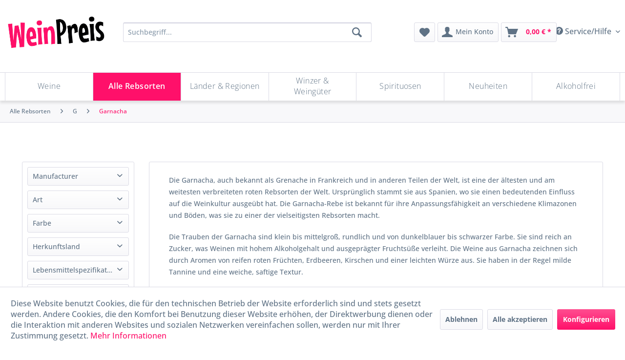

--- FILE ---
content_type: text/html; charset=UTF-8
request_url: https://weinpreis.de/alle-rebsorten/g/garnacha
body_size: 34241
content:
<!DOCTYPE html> <html class="no-js" lang="de" itemscope="itemscope" itemtype="https://schema.org/WebPage"> <head> <meta charset="utf-8"> <meta name="author" content="" /> <meta name="robots" content="index,follow" /> <meta name="revisit-after" content="15 days" /> <meta name="keywords" content="" /> <meta name="description" content="Die Garnacha, auch bekannt als Grenache in Frankreich und in anderen Teilen der Welt, ist eine der ältesten und am weitesten verbreiteten roten Rebso…" /> <meta property="og:type" content="product.group" /> <meta property="og:site_name" content="Weinpreis" /> <meta property="og:title" content="Garnacha" /> <meta property="og:description" content=" Die Garnacha, auch bekannt als Grenache in Frankreich und in anderen Teilen der Welt, ist eine der ältesten und am weitesten verbreiteten…" /> <meta name="twitter:card" content="product" /> <meta name="twitter:site" content="Weinpreis" /> <meta name="twitter:title" content="Garnacha" /> <meta name="twitter:description" content=" Die Garnacha, auch bekannt als Grenache in Frankreich und in anderen Teilen der Welt, ist eine der ältesten und am weitesten verbreiteten…" /> <meta property="og:image" content="https://weinpreis.de/media/image/c4/34/6e/logotype-wp-color4taKftfGSA8fC.png" /> <meta name="twitter:image" content="https://weinpreis.de/media/image/c4/34/6e/logotype-wp-color4taKftfGSA8fC.png" /> <meta itemprop="copyrightHolder" content="Weinpreis" /> <meta itemprop="copyrightYear" content="2014" /> <meta itemprop="isFamilyFriendly" content="False" /> <meta itemprop="image" content="https://weinpreis.de/media/image/c4/34/6e/logotype-wp-color4taKftfGSA8fC.png" /> <meta name="viewport" content="width=device-width, initial-scale=1.0"> <meta name="mobile-web-app-capable" content="yes"> <meta name="apple-mobile-web-app-title" content="Weinpreis"> <meta name="apple-mobile-web-app-capable" content="yes"> <meta name="apple-mobile-web-app-status-bar-style" content="default">  <script async src="https://cdn.wein.cc/static/v5/x.js"></script> <script>
// Save data into LocalStorage
window.weinccdata = window.weinccdata || [];
function weincc(){weinccdata.push(arguments);}
weincc({
'command'   : 'clickthrough',
'ttl': '90'
});
</script> <link rel="apple-touch-icon-precomposed" href="https://weinpreis.de/media/image/f7/16/cf/logo-wp-1x1-colorvuUawY905ScSi.png"> <link rel="shortcut icon" href="https://weinpreis.de/media/image/7f/67/24/favicon-wp-colorsr8RiBalmEabp.png"> <meta name="msapplication-navbutton-color" content="#FF106A" /> <meta name="application-name" content="Weinpreis" /> <meta name="msapplication-starturl" content="https://weinpreis.de/" /> <meta name="msapplication-window" content="width=1024;height=768" /> <meta name="msapplication-TileImage" content="https://weinpreis.de/media/image/f7/16/cf/logo-wp-1x1-colorvuUawY905ScSi.png"> <meta name="msapplication-TileColor" content="#FF106A"> <meta name="theme-color" content="#FF106A" /> <link rel="canonical" href="https://weinpreis.de/alle-rebsorten/g/garnacha"/> <link rel="next" href="https://weinpreis.de/alle-rebsorten/g/garnacha?p=2"> <title itemprop="name">Garnacha | G | Alle Rebsorten | Weinpreis</title>  <script type="text/javascript">
var et_areas = "Alle-rebsorten";
window.etrackerReady = false;
var _etrackerOnReady = [];
_etrackerOnReady.push(function () {
window.etrackerReady = true;
});
</script> <script id="_etLoader" data-block-cookies="true" type="text/javascript" charset="UTF-8" data-secure-code="4EbdLs" src="//code.etracker.com/code/e.js" data-plugin-version="Shopware_1.6.2" async></script>  <link href="/web/cache/1738095540_4c32aa2f0467996ac1772b90313d840a.css" media="all" rel="stylesheet" type="text/css" /> <style> @media screen and (max-width: 78.75em) { .product--box .product--image { /* position: relative; */ } } /* BEGIN: Länder-Kategorie */ .advanced-menu > :nth-child(3) .item--level-1 .menu--list-item-link { font-size:var(--font-size-small); padding:0.1rem; } .advanced-menu > :nth-child(3) .menu--level-0.columns--4 { columns:5 } /* END: Länder-Kategorie */ </style> </head> <body class="is--ctl-listing is--act-index" > <div class="page-wrap"> <noscript class="noscript-main"> <div class="alert is--warning"> <div class="alert--icon"> <i class="icon--element icon--warning"></i> </div> <div class="alert--content"> Um Weinpreis in vollem Umfang nutzen zu k&ouml;nnen, empfehlen wir Ihnen Javascript in Ihrem Browser zu aktiveren. </div> </div> </noscript> <span class="etracker--details" data-article-url="https://weinpreis.de/SwagETracker/getArticleInfo" data-etracker="{&quot;pageName&quot;:&quot;&quot;,&quot;areas&quot;:&quot;Alle-rebsorten&quot;,&quot;accountKey&quot;:&quot;4EbdLs&quot;,&quot;customAttributes&quot;:&quot;&quot;,&quot;customTrackingDomain&quot;:null,&quot;trackingDomain&quot;:&quot;\/\/code.etracker.com&quot;,&quot;events&quot;:[{&quot;name&quot;:&quot;insertToWatchlist&quot;,&quot;information&quot;:{&quot;id&quot;:&quot;5228&quot;,&quot;name&quot;:&quot;Bodegas Olarra Cerro A\u00f1on Gran Reserva Rioja&quot;,&quot;category&quot;:[&quot;Deutsch&quot;,&quot;Alle Rebsorten&quot;,&quot;G&quot;,&quot;Garnacha&quot;],&quot;price&quot;:&quot;15.99&quot;,&quot;pricesArray&quot;:[{&quot;from&quot;:1,&quot;percent&quot;:&quot;0.00&quot;}],&quot;currency&quot;:&quot;EUR&quot;,&quot;variants&quot;:{}},&quot;type&quot;:&quot;attach&quot;,&quot;attachId&quot;:&quot;watchlistButton-5228&quot;},{&quot;name&quot;:&quot;insertToWatchlist&quot;,&quot;information&quot;:{&quot;id&quot;:&quot;6076&quot;,&quot;name&quot;:&quot;Bodegas Olarra Cerro A\u00f1on Reserva Rioja&quot;,&quot;category&quot;:[&quot;Deutsch&quot;,&quot;Alle Rebsorten&quot;,&quot;G&quot;,&quot;Garnacha&quot;],&quot;price&quot;:&quot;9.99&quot;,&quot;pricesArray&quot;:[{&quot;from&quot;:1,&quot;percent&quot;:&quot;0.00&quot;}],&quot;currency&quot;:&quot;EUR&quot;,&quot;variants&quot;:{}},&quot;type&quot;:&quot;attach&quot;,&quot;attachId&quot;:&quot;watchlistButton-6076&quot;},{&quot;name&quot;:&quot;insertToWatchlist&quot;,&quot;information&quot;:{&quot;id&quot;:&quot;2125&quot;,&quot;name&quot;:&quot;Ondarre Rioja Reserva Bodegas Ondarre&quot;,&quot;category&quot;:[&quot;Deutsch&quot;,&quot;Alle Rebsorten&quot;,&quot;G&quot;,&quot;Garnacha&quot;],&quot;price&quot;:&quot;7.86&quot;,&quot;pricesArray&quot;:[{&quot;from&quot;:1,&quot;percent&quot;:&quot;0.00&quot;}],&quot;currency&quot;:&quot;EUR&quot;,&quot;variants&quot;:{}},&quot;type&quot;:&quot;attach&quot;,&quot;attachId&quot;:&quot;watchlistButton-2125&quot;},{&quot;name&quot;:&quot;insertToWatchlist&quot;,&quot;information&quot;:{&quot;id&quot;:&quot;5584&quot;,&quot;name&quot;:&quot;MAN Family Wines Hanekraai Ros\u00e9&quot;,&quot;category&quot;:[&quot;Deutsch&quot;,&quot;Alle Rebsorten&quot;,&quot;G&quot;,&quot;Garnacha&quot;],&quot;price&quot;:&quot;7.29&quot;,&quot;pricesArray&quot;:[{&quot;from&quot;:1,&quot;percent&quot;:&quot;0.00&quot;}],&quot;currency&quot;:&quot;EUR&quot;,&quot;variants&quot;:{}},&quot;type&quot;:&quot;attach&quot;,&quot;attachId&quot;:&quot;watchlistButton-5584&quot;},{&quot;name&quot;:&quot;insertToWatchlist&quot;,&quot;information&quot;:{&quot;id&quot;:&quot;7249&quot;,&quot;name&quot;:&quot;Franco-Espanolas Rioja Bord\u00f3n Crianza&quot;,&quot;category&quot;:[&quot;Deutsch&quot;,&quot;Alle Rebsorten&quot;,&quot;G&quot;,&quot;Garnacha&quot;],&quot;price&quot;:&quot;7.99&quot;,&quot;pricesArray&quot;:[{&quot;from&quot;:1,&quot;percent&quot;:&quot;0.00&quot;}],&quot;currency&quot;:&quot;EUR&quot;,&quot;variants&quot;:{}},&quot;type&quot;:&quot;attach&quot;,&quot;attachId&quot;:&quot;watchlistButton-7249&quot;},{&quot;name&quot;:&quot;insertToWatchlist&quot;,&quot;information&quot;:{&quot;id&quot;:&quot;1455&quot;,&quot;name&quot;:&quot;Banda Azul, Federico Paternina Rioja D.O.&quot;,&quot;category&quot;:[&quot;Deutsch&quot;,&quot;Alle Rebsorten&quot;,&quot;G&quot;,&quot;Garnacha&quot;],&quot;price&quot;:&quot;6.32&quot;,&quot;pricesArray&quot;:[{&quot;from&quot;:1,&quot;percent&quot;:&quot;0.00&quot;}],&quot;currency&quot;:&quot;EUR&quot;,&quot;variants&quot;:{}},&quot;type&quot;:&quot;attach&quot;,&quot;attachId&quot;:&quot;watchlistButton-1455&quot;},{&quot;name&quot;:&quot;insertToWatchlist&quot;,&quot;information&quot;:{&quot;id&quot;:&quot;3677&quot;,&quot;name&quot;:&quot;Roca Morino Tempranillo Garnacha Rosado&quot;,&quot;category&quot;:[&quot;Deutsch&quot;,&quot;Alle Rebsorten&quot;,&quot;G&quot;,&quot;Garnacha&quot;],&quot;price&quot;:&quot;4.99&quot;,&quot;pricesArray&quot;:[{&quot;from&quot;:1,&quot;percent&quot;:&quot;0.00&quot;}],&quot;currency&quot;:&quot;EUR&quot;,&quot;variants&quot;:{}},&quot;type&quot;:&quot;attach&quot;,&quot;attachId&quot;:&quot;watchlistButton-3677&quot;},{&quot;name&quot;:&quot;insertToWatchlist&quot;,&quot;information&quot;:{&quot;id&quot;:&quot;1818&quot;,&quot;name&quot;:&quot;MAN Family Wines Bosstok Pinotage&quot;,&quot;category&quot;:[&quot;Deutsch&quot;,&quot;Alle Rebsorten&quot;,&quot;G&quot;,&quot;Garnacha&quot;],&quot;price&quot;:&quot;7.49&quot;,&quot;pricesArray&quot;:[{&quot;from&quot;:1,&quot;percent&quot;:&quot;0.00&quot;}],&quot;currency&quot;:&quot;EUR&quot;,&quot;variants&quot;:{}},&quot;type&quot;:&quot;attach&quot;,&quot;attachId&quot;:&quot;watchlistButton-1818&quot;},{&quot;name&quot;:&quot;insertToWatchlist&quot;,&quot;information&quot;:{&quot;id&quot;:&quot;4157&quot;,&quot;name&quot;:&quot;G\u00e9rard Bertrand C\u00f4te des Roses Ros\u00e9&quot;,&quot;category&quot;:[&quot;Deutsch&quot;,&quot;Alle Rebsorten&quot;,&quot;G&quot;,&quot;Garnacha&quot;],&quot;price&quot;:&quot;19.89&quot;,&quot;pricesArray&quot;:[{&quot;from&quot;:1,&quot;percent&quot;:&quot;0.00&quot;}],&quot;currency&quot;:&quot;EUR&quot;,&quot;variants&quot;:{}},&quot;type&quot;:&quot;attach&quot;,&quot;attachId&quot;:&quot;watchlistButton-4157&quot;},{&quot;name&quot;:&quot;insertToWatchlist&quot;,&quot;information&quot;:{&quot;id&quot;:&quot;5229&quot;,&quot;name&quot;:&quot;Bodegas Olarra Cerro A\u00f1on Crianza Rioja&quot;,&quot;category&quot;:[&quot;Deutsch&quot;,&quot;Alle Rebsorten&quot;,&quot;G&quot;,&quot;Garnacha&quot;],&quot;price&quot;:&quot;7.49&quot;,&quot;pricesArray&quot;:[{&quot;from&quot;:1,&quot;percent&quot;:&quot;0.00&quot;}],&quot;currency&quot;:&quot;EUR&quot;,&quot;variants&quot;:{}},&quot;type&quot;:&quot;attach&quot;,&quot;attachId&quot;:&quot;watchlistButton-5229&quot;},{&quot;name&quot;:&quot;insertToWatchlist&quot;,&quot;information&quot;:{&quot;id&quot;:&quot;10042&quot;,&quot;name&quot;:&quot;La Vieille Ferme Vin De France Ros\u00e9&quot;,&quot;category&quot;:[&quot;Deutsch&quot;,&quot;Alle Rebsorten&quot;,&quot;G&quot;,&quot;Garnacha&quot;],&quot;price&quot;:&quot;6.59&quot;,&quot;pricesArray&quot;:[{&quot;from&quot;:1,&quot;percent&quot;:&quot;0.00&quot;}],&quot;currency&quot;:&quot;EUR&quot;,&quot;variants&quot;:{}},&quot;type&quot;:&quot;attach&quot;,&quot;attachId&quot;:&quot;watchlistButton-10042&quot;},{&quot;name&quot;:&quot;insertToWatchlist&quot;,&quot;information&quot;:{&quot;id&quot;:&quot;3731&quot;,&quot;name&quot;:&quot;Pinord Dib\u00f3n Cava Brut Rosado&quot;,&quot;category&quot;:[&quot;Deutsch&quot;,&quot;Alle Rebsorten&quot;,&quot;G&quot;,&quot;Garnacha&quot;],&quot;price&quot;:&quot;7.99&quot;,&quot;pricesArray&quot;:[{&quot;from&quot;:1,&quot;percent&quot;:&quot;0.00&quot;}],&quot;currency&quot;:&quot;EUR&quot;,&quot;variants&quot;:{}},&quot;type&quot;:&quot;attach&quot;,&quot;attachId&quot;:&quot;watchlistButton-3731&quot;}],&quot;signalize&quot;:&quot;&quot;,&quot;useArticleNumber&quot;:false,&quot;debugJs&quot;:false,&quot;searchCount&quot;:&quot;0&quot;,&quot;searchterm&quot;:&quot;&quot;,&quot;pluginVersion&quot;:&quot;Shopware_1.6.2&quot;}"</span> <header class="header-main"> <div class="container header--navigation"> <div class="top-bar"> <div class="container block-group"> <nav class="top-bar--navigation block" role="menubar">   <div class="navigation--entry entry--service has--drop-down" role="menuitem" aria-haspopup="true" data-drop-down-menu="true"> <i class="icon--service"></i> Service/Hilfe  <ul class="service--list is--rounded" role="menu"> <li class="service--entry" role="menuitem"> <a class="service--link" href="https://weinpreis.de/widerrufsbelehrung" title="Widerrufsbelehrung" > Widerrufsbelehrung </a> </li> <li class="service--entry" role="menuitem"> <a class="service--link" href="https://weinpreis.de/unsere-agb" title="Unsere AGB" > Unsere AGB </a> </li> <li class="service--entry" role="menuitem"> <a class="service--link" href="https://weinpreis.de/impressum" title="Impressum" > Impressum </a> </li> <li class="service--entry" role="menuitem"> <a class="service--link" href="https://weinpreis.de/privatsphaere-und-datenschutz" title="Privatsphäre und Datenschutz" > Privatsphäre und Datenschutz </a> </li> <li class="service--entry" role="menuitem"> <a class="service--link" href="https://weinpreis.de/lieferinformationen" title="Lieferinformationen" > Lieferinformationen </a> </li> </ul>  </div> </nav> </div> </div> <div class="logo-main block-group" role="banner"> <div class="logo--shop"> <a class="logo--link" href="https://weinpreis.de/" title="Weinpreis - zur Startseite wechseln"> <picture> <source srcset="https://weinpreis.de/media/image/c4/34/6e/logotype-wp-color4taKftfGSA8fC.png" media="(min-width: 78.75em)"> <source srcset="https://weinpreis.de/media/image/c4/34/6e/logotype-wp-color4taKftfGSA8fC.png" media="(min-width: 64em)"> <source srcset="https://weinpreis.de/media/image/c4/34/6e/logotype-wp-color4taKftfGSA8fC.png" media="(min-width: 48em)"> <img srcset="https://weinpreis.de/media/image/c4/34/6e/logotype-wp-color4taKftfGSA8fC.png" alt="Weinpreis - zur Startseite wechseln" /> </picture> </a> </div> </div> <div class="main-search--wrap" data-search="true" aria-haspopup="true" data-minLength="3"> <button id="main-search-toggle-button" class="is--hidden entry--trigger" title="" aria-label=""></button> <form action="/search" method="get" class="main-search--form"> <input type="search" name="sSearch" aria-label="Suchbegriff..." class="main-search--field" autocomplete="off" autocapitalize="off" placeholder="Suchbegriff..." maxlength="30" /> <button type="submit" class="main-search--button" aria-label="Suchen"> <i class="icon--search"></i> <span class="main-search--text">Suchen</span> </button> <div class="form--ajax-loader">&nbsp;</div> </form> <div class="main-search--results"></div> </div> <nav class="shop--navigation"> <ul class="navigation--list" role="menubar"> <li class="navigation--entry entry--menu-left" role="menuitem"> <a class="entry--link entry--trigger btn is--icon-left" href="#offcanvas--left" data-offcanvas="true" data-offCanvasSelector=".sidebar-main" aria-label="Menü"> <i class="icon--menu"></i> Menü </a> </li> <li class="navigation--entry entry--search" role="menuitem"> <label for="main-search-toggle-button" class="btn entry--link entry--trigger" href="#show-hide--search" title="Suche anzeigen / schließen" aria-label="Suche anzeigen / schließen"> <i class="icon--search"></i> <span class="search--display">Suchen</span> </label> </li> 
    <li class="navigation--entry entry--notepad" role="menuitem">
        
        <a href="https://weinpreis.de/note" title="Merkzettel" aria-label="Merkzettel" class="btn">
            <i class="icon--heart"></i>
                    </a>
    </li>




    <li class="navigation--entry entry--account"
        role="menuitem"
        data-offcanvas="true"
        data-offCanvasSelector=".account--dropdown-navigation">
        
            <a href="https://weinpreis.de/account"
               title="Mein Konto"
               aria-label="Mein Konto"
               class="btn is--icon-left entry--link account--link">
                <i class="icon--account"></i>
                                    <span class="account--display">
                        Mein Konto
                    </span>
                            </a>
        

            </li>




    <li class="navigation--entry entry--cart" role="menuitem">
        
        <a class="btn is--icon-left cart--link" href="https://weinpreis.de/checkout/cart" title="Warenkorb" aria-label="Warenkorb">
            <span class="cart--display">
                                    Warenkorb
                            </span>

            <span class="badge is--primary is--minimal cart--quantity is--hidden">0</span>

            <i class="icon--basket"></i>

            <span class="cart--amount">
                0,00&nbsp;&euro; *
            </span>
        </a>
        <div class="ajax-loader">&nbsp;</div>
    </li>



 </ul> </nav> </div> </header> <div class="container--ajax-cart" data-collapse-cart="true" data-displayMode="offcanvas"></div> <nav class="navigation-main"> <div class="container" data-menu-scroller="false" data-listSelector=".navigation--list.container" data-viewPortSelector=".navigation--list-wrapper"> <div class="navigation--list-wrapper"> <ul class="navigation--list container" role="menubar" itemscope="itemscope" itemtype="https://schema.org/SiteNavigationElement"> <li class="navigation--entry" role="menuitem"><a class="navigation--link" href="https://weinpreis.de/weine" title="Weine" aria-label="Weine" itemprop="url"><span itemprop="name">Weine</span></a></li><li class="navigation--entry is--active" role="menuitem"><a class="navigation--link is--active" href="https://weinpreis.de/alle-rebsorten" title="Alle Rebsorten" aria-label="Alle Rebsorten" itemprop="url"><span itemprop="name">Alle Rebsorten</span></a></li><li class="navigation--entry" role="menuitem"><a class="navigation--link" href="https://weinpreis.de/laender-regionen" title="Länder & Regionen" aria-label="Länder & Regionen" itemprop="url"><span itemprop="name">Länder & Regionen</span></a></li><li class="navigation--entry" role="menuitem"><a class="navigation--link" href="https://weinpreis.de/winzer-weingueter" title="Winzer & Weingüter" aria-label="Winzer & Weingüter" itemprop="url"><span itemprop="name">Winzer & Weingüter</span></a></li><li class="navigation--entry" role="menuitem"><a class="navigation--link" href="https://weinpreis.de/spirituosen" title="Spirituosen" aria-label="Spirituosen" itemprop="url"><span itemprop="name">Spirituosen</span></a></li><li class="navigation--entry" role="menuitem"><a class="navigation--link" href="https://weinpreis.de/neuheiten" title="Neuheiten" aria-label="Neuheiten" itemprop="url"><span itemprop="name">Neuheiten</span></a></li><li class="navigation--entry" role="menuitem"><a class="navigation--link" href="https://weinpreis.de/alkoholfrei" title="Alkoholfrei" aria-label="Alkoholfrei" itemprop="url"><span itemprop="name">Alkoholfrei</span></a></li> </ul> </div> <div class="advanced-menu" data-advanced-menu="true" data-hoverDelay="250"> <div class="menu--container"> <div class="button-container"> <a href="https://weinpreis.de/weine" class="button--category" aria-label="Zur Kategorie Weine" title="Zur Kategorie Weine"> <i class="icon--arrow-right"></i> Zur Kategorie Weine </a> <span class="button--close"> <i class="icon--cross"></i> </span> </div> <div class="content--wrapper has--content"> <ul class="menu--list menu--level-0 columns--4" style="width: 100%;"> <li class="menu--list-item item--level-0" style="width: 100%"> <a href="https://weinpreis.de/weine/alle-weine" class="menu--list-item-link" aria-label="Alle Weine" title="Alle Weine">Alle Weine</a> <ul class="menu--list menu--level-1 columns--4"> <li class="menu--list-item item--level-1"> <a href="https://weinpreis.de/weine/alle-weine/weisswein" class="menu--list-item-link" aria-label="Weißwein" title="Weißwein">Weißwein</a> </li> <li class="menu--list-item item--level-1"> <a href="https://weinpreis.de/weine/alle-weine/rosewein" class="menu--list-item-link" aria-label="Roséwein" title="Roséwein">Roséwein</a> </li> <li class="menu--list-item item--level-1"> <a href="https://weinpreis.de/weine/alle-weine/rotwein" class="menu--list-item-link" aria-label="Rotwein" title="Rotwein">Rotwein</a> </li> <li class="menu--list-item item--level-1"> <a href="https://weinpreis.de/weine/alle-weine/bio-weine" class="menu--list-item-link" aria-label="Bio-Weine" title="Bio-Weine">Bio-Weine</a> </li> <li class="menu--list-item item--level-1"> <a href="https://weinpreis.de/weine/alle-weine/vegane-weine" class="menu--list-item-link" aria-label="Vegane Weine" title="Vegane Weine">Vegane Weine</a> </li> <li class="menu--list-item item--level-1"> <a href="https://weinpreis.de/weine/alle-weine/gespritete-weine" class="menu--list-item-link" aria-label="Gespritete Weine" title="Gespritete Weine">Gespritete Weine</a> </li> <li class="menu--list-item item--level-1"> <a href="https://weinpreis.de/weine/alle-weine/alkoholfreie-weine" class="menu--list-item-link" aria-label="Alkoholfreie Weine" title="Alkoholfreie Weine">Alkoholfreie Weine</a> </li> </ul> </li> <li class="menu--list-item item--level-0" style="width: 100%"> <a href="https://weinpreis.de/weine/sprudelnd" class="menu--list-item-link" aria-label="Sprudelnd" title="Sprudelnd">Sprudelnd</a> <ul class="menu--list menu--level-1 columns--4"> <li class="menu--list-item item--level-1"> <a href="https://weinpreis.de/weine/sprudelnd/champagner" class="menu--list-item-link" aria-label="Champagner" title="Champagner">Champagner</a> </li> <li class="menu--list-item item--level-1"> <a href="https://weinpreis.de/weine/sprudelnd/cremant" class="menu--list-item-link" aria-label="Crémant" title="Crémant">Crémant</a> </li> <li class="menu--list-item item--level-1"> <a href="https://weinpreis.de/weine/sprudelnd/sekt" class="menu--list-item-link" aria-label="Sekt" title="Sekt">Sekt</a> </li> <li class="menu--list-item item--level-1"> <a href="https://weinpreis.de/weine/sprudelnd/cava" class="menu--list-item-link" aria-label="Cava" title="Cava">Cava</a> </li> <li class="menu--list-item item--level-1"> <a href="https://weinpreis.de/weine/sprudelnd/cap-classique" class="menu--list-item-link" aria-label="Cap Classique" title="Cap Classique">Cap Classique</a> </li> <li class="menu--list-item item--level-1"> <a href="https://weinpreis.de/weine/sprudelnd/franciacorta" class="menu--list-item-link" aria-label="Franciacorta" title="Franciacorta">Franciacorta</a> </li> <li class="menu--list-item item--level-1"> <a href="https://weinpreis.de/weine/sprudelnd/prosecco" class="menu--list-item-link" aria-label="Prosecco" title="Prosecco">Prosecco</a> </li> <li class="menu--list-item item--level-1"> <a href="https://weinpreis.de/weine/sprudelnd/lambrusco" class="menu--list-item-link" aria-label="Lambrusco" title="Lambrusco">Lambrusco</a> </li> <li class="menu--list-item item--level-1"> <a href="https://weinpreis.de/weine/sprudelnd/spumante" class="menu--list-item-link" aria-label="Spumante" title="Spumante">Spumante</a> </li> <li class="menu--list-item item--level-1"> <a href="https://weinpreis.de/weine/sprudelnd/frizzante" class="menu--list-item-link" aria-label="Frizzante" title="Frizzante">Frizzante</a> </li> <li class="menu--list-item item--level-1"> <a href="https://weinpreis.de/weine/sprudelnd/perlwein" class="menu--list-item-link" aria-label="Perlwein" title="Perlwein">Perlwein</a> </li> <li class="menu--list-item item--level-1"> <a href="https://weinpreis.de/weine/sprudelnd/alkoholfreier-schaumwein" class="menu--list-item-link" aria-label="Alkoholfreier Schaumwein" title="Alkoholfreier Schaumwein">Alkoholfreier Schaumwein</a> </li> <li class="menu--list-item item--level-1"> <a href="https://weinpreis.de/weine/sprudelnd/andere-schaumweine" class="menu--list-item-link" aria-label="Andere Schaumweine" title="Andere Schaumweine">Andere Schaumweine</a> </li> </ul> </li> <li class="menu--list-item item--level-0" style="width: 100%"> <a href="https://weinpreis.de/weine/geschmack" class="menu--list-item-link" aria-label="Geschmack" title="Geschmack">Geschmack</a> <ul class="menu--list menu--level-1 columns--4"> <li class="menu--list-item item--level-1"> <a href="https://weinpreis.de/weine/geschmack/trocken" class="menu--list-item-link" aria-label="Trocken" title="Trocken">Trocken</a> </li> <li class="menu--list-item item--level-1"> <a href="https://weinpreis.de/weine/geschmack/halbtrocken" class="menu--list-item-link" aria-label="Halbtrocken" title="Halbtrocken">Halbtrocken</a> </li> <li class="menu--list-item item--level-1"> <a href="https://weinpreis.de/weine/geschmack/suess" class="menu--list-item-link" aria-label="Süß" title="Süß">Süß</a> </li> </ul> </li> </ul> </div> </div> <div class="menu--container"> <div class="button-container"> <a href="https://weinpreis.de/alle-rebsorten" class="button--category" aria-label="Zur Kategorie Alle Rebsorten" title="Zur Kategorie Alle Rebsorten"> <i class="icon--arrow-right"></i> Zur Kategorie Alle Rebsorten </a> <span class="button--close"> <i class="icon--cross"></i> </span> </div> <div class="content--wrapper has--content"> <ul class="menu--list menu--level-0 columns--4" style="width: 100%;"> <li class="menu--list-item item--level-0" style="width: 100%"> <a href="https://weinpreis.de/alle-rebsorten/a" class="menu--list-item-link" aria-label="A" title="A">A</a> <ul class="menu--list menu--level-1 columns--4"> <li class="menu--list-item item--level-1"> <a href="https://weinpreis.de/alle-rebsorten/a/aglianico" class="menu--list-item-link" aria-label="Aglianico" title="Aglianico">Aglianico</a> </li> <li class="menu--list-item item--level-1"> <a href="https://weinpreis.de/alle-rebsorten/a/airen" class="menu--list-item-link" aria-label="Airen" title="Airen">Airen</a> </li> <li class="menu--list-item item--level-1"> <a href="https://weinpreis.de/alle-rebsorten/a/albarino-alvarinho" class="menu--list-item-link" aria-label="Albariño / Alvarinho" title="Albariño / Alvarinho">Albariño / Alvarinho</a> </li> <li class="menu--list-item item--level-1"> <a href="https://weinpreis.de/alle-rebsorten/a/alfrocheiro" class="menu--list-item-link" aria-label="Alfrocheiro" title="Alfrocheiro">Alfrocheiro</a> </li> <li class="menu--list-item item--level-1"> <a href="https://weinpreis.de/alle-rebsorten/a/alicante" class="menu--list-item-link" aria-label="Alicante" title="Alicante">Alicante</a> </li> <li class="menu--list-item item--level-1"> <a href="https://weinpreis.de/alle-rebsorten/a/alicante-bouschet" class="menu--list-item-link" aria-label="Alicante Bouschet" title="Alicante Bouschet">Alicante Bouschet</a> </li> <li class="menu--list-item item--level-1"> <a href="https://weinpreis.de/alle-rebsorten/a/aligote" class="menu--list-item-link" aria-label="Aligoté" title="Aligoté">Aligoté</a> </li> <li class="menu--list-item item--level-1"> <a href="https://weinpreis.de/alle-rebsorten/a/antao-vaz" class="menu--list-item-link" aria-label="Antão Vaz" title="Antão Vaz">Antão Vaz</a> </li> <li class="menu--list-item item--level-1"> <a href="https://weinpreis.de/alle-rebsorten/a/aragonez" class="menu--list-item-link" aria-label="Aragonez" title="Aragonez">Aragonez</a> </li> <li class="menu--list-item item--level-1"> <a href="https://weinpreis.de/alle-rebsorten/a/areni" class="menu--list-item-link" aria-label="Areni" title="Areni">Areni</a> </li> <li class="menu--list-item item--level-1"> <a href="https://weinpreis.de/alle-rebsorten/a/arinto" class="menu--list-item-link" aria-label="Arinto" title="Arinto">Arinto</a> </li> <li class="menu--list-item item--level-1"> <a href="https://weinpreis.de/alle-rebsorten/a/arneis" class="menu--list-item-link" aria-label="Arneis" title="Arneis">Arneis</a> </li> <li class="menu--list-item item--level-1"> <a href="https://weinpreis.de/alle-rebsorten/a/arrufiac" class="menu--list-item-link" aria-label="Arrufiac" title="Arrufiac">Arrufiac</a> </li> <li class="menu--list-item item--level-1"> <a href="https://weinpreis.de/alle-rebsorten/a/auxerrois" class="menu--list-item-link" aria-label="Auxerrois" title="Auxerrois">Auxerrois</a> </li> <li class="menu--list-item item--level-1"> <a href="https://weinpreis.de/alle-rebsorten/a/azal" class="menu--list-item-link" aria-label="Azal" title="Azal">Azal</a> </li> <li class="menu--list-item item--level-1"> <a href="https://weinpreis.de/alle-rebsorten/a/azal-tinto" class="menu--list-item-link" aria-label="Azal Tinto" title="Azal Tinto">Azal Tinto</a> </li> </ul> </li> <li class="menu--list-item item--level-0" style="width: 100%"> <a href="https://weinpreis.de/alle-rebsorten/b" class="menu--list-item-link" aria-label="B" title="B">B</a> <ul class="menu--list menu--level-1 columns--4"> <li class="menu--list-item item--level-1"> <a href="https://weinpreis.de/alle-rebsorten/b/bacchus" class="menu--list-item-link" aria-label="Bacchus" title="Bacchus">Bacchus</a> </li> <li class="menu--list-item item--level-1"> <a href="https://weinpreis.de/alle-rebsorten/b/baga" class="menu--list-item-link" aria-label="Baga" title="Baga">Baga</a> </li> <li class="menu--list-item item--level-1"> <a href="https://weinpreis.de/alle-rebsorten/b/barbera" class="menu--list-item-link" aria-label="Barbera" title="Barbera">Barbera</a> </li> <li class="menu--list-item item--level-1"> <a href="https://weinpreis.de/alle-rebsorten/b/bianchetta" class="menu--list-item-link" aria-label="Bianchetta" title="Bianchetta">Bianchetta</a> </li> <li class="menu--list-item item--level-1"> <a href="https://weinpreis.de/alle-rebsorten/b/bical" class="menu--list-item-link" aria-label="Bical" title="Bical">Bical</a> </li> <li class="menu--list-item item--level-1"> <a href="https://weinpreis.de/alle-rebsorten/b/blaufraenkisch" class="menu--list-item-link" aria-label="Blaufränkisch" title="Blaufränkisch">Blaufränkisch</a> </li> <li class="menu--list-item item--level-1"> <a href="https://weinpreis.de/alle-rebsorten/b/bobal" class="menu--list-item-link" aria-label="Bobal" title="Bobal">Bobal</a> </li> <li class="menu--list-item item--level-1"> <a href="https://weinpreis.de/alle-rebsorten/b/bonarda" class="menu--list-item-link" aria-label="Bonarda" title="Bonarda">Bonarda</a> </li> <li class="menu--list-item item--level-1"> <a href="https://weinpreis.de/alle-rebsorten/b/borracal" class="menu--list-item-link" aria-label="Borracal" title="Borracal">Borracal</a> </li> <li class="menu--list-item item--level-1"> <a href="https://weinpreis.de/alle-rebsorten/b/bourboulenc" class="menu--list-item-link" aria-label="Bourboulenc" title="Bourboulenc">Bourboulenc</a> </li> <li class="menu--list-item item--level-1"> <a href="https://weinpreis.de/alle-rebsorten/b/bovale" class="menu--list-item-link" aria-label="Bovale" title="Bovale">Bovale</a> </li> <li class="menu--list-item item--level-1"> <a href="https://weinpreis.de/alle-rebsorten/b/bukettraube" class="menu--list-item-link" aria-label="Bukettraube" title="Bukettraube">Bukettraube</a> </li> </ul> </li> <li class="menu--list-item item--level-0" style="width: 100%"> <a href="https://weinpreis.de/alle-rebsorten/c" class="menu--list-item-link" aria-label="C" title="C">C</a> <ul class="menu--list menu--level-1 columns--4"> <li class="menu--list-item item--level-1"> <a href="https://weinpreis.de/alle-rebsorten/c/cabernet-dorsa" class="menu--list-item-link" aria-label="Cabernet Dorsa" title="Cabernet Dorsa">Cabernet Dorsa</a> </li> <li class="menu--list-item item--level-1"> <a href="https://weinpreis.de/alle-rebsorten/c/cabernet-franc" class="menu--list-item-link" aria-label="Cabernet Franc" title="Cabernet Franc">Cabernet Franc</a> </li> <li class="menu--list-item item--level-1"> <a href="https://weinpreis.de/alle-rebsorten/c/cabernet-sauvignon" class="menu--list-item-link" aria-label="Cabernet Sauvignon" title="Cabernet Sauvignon">Cabernet Sauvignon</a> </li> <li class="menu--list-item item--level-1"> <a href="https://weinpreis.de/alle-rebsorten/c/caino" class="menu--list-item-link" aria-label="Caíño" title="Caíño">Caíño</a> </li> <li class="menu--list-item item--level-1"> <a href="https://weinpreis.de/alle-rebsorten/c/caladoc" class="menu--list-item-link" aria-label="Caladoc" title="Caladoc">Caladoc</a> </li> <li class="menu--list-item item--level-1"> <a href="https://weinpreis.de/alle-rebsorten/c/callet" class="menu--list-item-link" aria-label="Callet" title="Callet">Callet</a> </li> <li class="menu--list-item item--level-1"> <a href="https://weinpreis.de/alle-rebsorten/c/canaiolo" class="menu--list-item-link" aria-label="Canaiolo" title="Canaiolo">Canaiolo</a> </li> <li class="menu--list-item item--level-1"> <a href="https://weinpreis.de/alle-rebsorten/c/cannonau" class="menu--list-item-link" aria-label="Cannonau" title="Cannonau">Cannonau</a> </li> <li class="menu--list-item item--level-1"> <a href="https://weinpreis.de/alle-rebsorten/c/carignan" class="menu--list-item-link" aria-label="Carignan" title="Carignan">Carignan</a> </li> <li class="menu--list-item item--level-1"> <a href="https://weinpreis.de/alle-rebsorten/c/carmenere" class="menu--list-item-link" aria-label="Carménère" title="Carménère">Carménère</a> </li> <li class="menu--list-item item--level-1"> <a href="https://weinpreis.de/alle-rebsorten/c/carricante" class="menu--list-item-link" aria-label="Carricante" title="Carricante">Carricante</a> </li> <li class="menu--list-item item--level-1"> <a href="https://weinpreis.de/alle-rebsorten/c/castelao" class="menu--list-item-link" aria-label="Castelão" title="Castelão">Castelão</a> </li> <li class="menu--list-item item--level-1"> <a href="https://weinpreis.de/alle-rebsorten/c/catarratto" class="menu--list-item-link" aria-label="Catarratto" title="Catarratto">Catarratto</a> </li> <li class="menu--list-item item--level-1"> <a href="https://weinpreis.de/alle-rebsorten/c/cencibel" class="menu--list-item-link" aria-label="Cencibel" title="Cencibel">Cencibel</a> </li> <li class="menu--list-item item--level-1"> <a href="https://weinpreis.de/alle-rebsorten/c/cerceal-branco" class="menu--list-item-link" aria-label="Cerceal Branco" title="Cerceal Branco">Cerceal Branco</a> </li> <li class="menu--list-item item--level-1"> <a href="https://weinpreis.de/alle-rebsorten/c/cesanese" class="menu--list-item-link" aria-label="Cesanese" title="Cesanese">Cesanese</a> </li> <li class="menu--list-item item--level-1"> <a href="https://weinpreis.de/alle-rebsorten/c/chardonnay" class="menu--list-item-link" aria-label="Chardonnay" title="Chardonnay">Chardonnay</a> </li> <li class="menu--list-item item--level-1"> <a href="https://weinpreis.de/alle-rebsorten/c/chenin-blanc" class="menu--list-item-link" aria-label="Chenin Blanc" title="Chenin Blanc">Chenin Blanc</a> </li> <li class="menu--list-item item--level-1"> <a href="https://weinpreis.de/alle-rebsorten/c/ciliegiolo" class="menu--list-item-link" aria-label="Ciliegiolo" title="Ciliegiolo">Ciliegiolo</a> </li> <li class="menu--list-item item--level-1"> <a href="https://weinpreis.de/alle-rebsorten/c/cinsault" class="menu--list-item-link" aria-label="Cinsault" title="Cinsault">Cinsault</a> </li> <li class="menu--list-item item--level-1"> <a href="https://weinpreis.de/alle-rebsorten/c/clairette" class="menu--list-item-link" aria-label="Clairette" title="Clairette">Clairette</a> </li> <li class="menu--list-item item--level-1"> <a href="https://weinpreis.de/alle-rebsorten/c/codega" class="menu--list-item-link" aria-label="Códega" title="Códega">Códega</a> </li> <li class="menu--list-item item--level-1"> <a href="https://weinpreis.de/alle-rebsorten/c/colombard" class="menu--list-item-link" aria-label="Colombard" title="Colombard">Colombard</a> </li> <li class="menu--list-item item--level-1"> <a href="https://weinpreis.de/alle-rebsorten/c/colorino" class="menu--list-item-link" aria-label="Colorino" title="Colorino">Colorino</a> </li> <li class="menu--list-item item--level-1"> <a href="https://weinpreis.de/alle-rebsorten/c/cortese" class="menu--list-item-link" aria-label="Cortese" title="Cortese">Cortese</a> </li> <li class="menu--list-item item--level-1"> <a href="https://weinpreis.de/alle-rebsorten/c/corvina" class="menu--list-item-link" aria-label="Corvina" title="Corvina">Corvina</a> </li> <li class="menu--list-item item--level-1"> <a href="https://weinpreis.de/alle-rebsorten/c/corvinone" class="menu--list-item-link" aria-label="Corvinone" title="Corvinone">Corvinone</a> </li> <li class="menu--list-item item--level-1"> <a href="https://weinpreis.de/alle-rebsorten/c/cournoise" class="menu--list-item-link" aria-label="Cournoise" title="Cournoise">Cournoise</a> </li> </ul> </li> <li class="menu--list-item item--level-0" style="width: 100%"> <a href="https://weinpreis.de/alle-rebsorten/d" class="menu--list-item-link" aria-label="D" title="D">D</a> <ul class="menu--list menu--level-1 columns--4"> <li class="menu--list-item item--level-1"> <a href="https://weinpreis.de/alle-rebsorten/d/dolcetto" class="menu--list-item-link" aria-label="Dolcetto" title="Dolcetto">Dolcetto</a> </li> <li class="menu--list-item item--level-1"> <a href="https://weinpreis.de/alle-rebsorten/d/dona-branca" class="menu--list-item-link" aria-label="Dona Branca" title="Dona Branca">Dona Branca</a> </li> <li class="menu--list-item item--level-1"> <a href="https://weinpreis.de/alle-rebsorten/d/dornfelder" class="menu--list-item-link" aria-label="Dornfelder" title="Dornfelder">Dornfelder</a> </li> <li class="menu--list-item item--level-1"> <a href="https://weinpreis.de/alle-rebsorten/d/drupeggio" class="menu--list-item-link" aria-label="Drupeggio" title="Drupeggio">Drupeggio</a> </li> <li class="menu--list-item item--level-1"> <a href="https://weinpreis.de/alle-rebsorten/d/dunkelfelder" class="menu--list-item-link" aria-label="Dunkelfelder" title="Dunkelfelder">Dunkelfelder</a> </li> <li class="menu--list-item item--level-1"> <a href="https://weinpreis.de/alle-rebsorten/d/durif" class="menu--list-item-link" aria-label="Durif" title="Durif">Durif</a> </li> </ul> </li> <li class="menu--list-item item--level-0" style="width: 100%"> <a href="https://weinpreis.de/alle-rebsorten/e" class="menu--list-item-link" aria-label="E" title="E">E</a> <ul class="menu--list menu--level-1 columns--4"> <li class="menu--list-item item--level-1"> <a href="https://weinpreis.de/alle-rebsorten/e/elbling" class="menu--list-item-link" aria-label="Elbling" title="Elbling">Elbling</a> </li> <li class="menu--list-item item--level-1"> <a href="https://weinpreis.de/alle-rebsorten/e/encruzado" class="menu--list-item-link" aria-label="Encruzado" title="Encruzado">Encruzado</a> </li> <li class="menu--list-item item--level-1"> <a href="https://weinpreis.de/alle-rebsorten/e/esgana-cao" class="menu--list-item-link" aria-label="Esgana Cão" title="Esgana Cão">Esgana Cão</a> </li> <li class="menu--list-item item--level-1"> <a href="https://weinpreis.de/alle-rebsorten/e/espadeiro" class="menu--list-item-link" aria-label="Espadeiro" title="Espadeiro">Espadeiro</a> </li> </ul> </li> <li class="menu--list-item item--level-0" style="width: 100%"> <a href="https://weinpreis.de/alle-rebsorten/f" class="menu--list-item-link" aria-label="F" title="F">F</a> <ul class="menu--list menu--level-1 columns--4"> <li class="menu--list-item item--level-1"> <a href="https://weinpreis.de/alle-rebsorten/f/falanghina" class="menu--list-item-link" aria-label="Falanghina" title="Falanghina">Falanghina</a> </li> <li class="menu--list-item item--level-1"> <a href="https://weinpreis.de/alle-rebsorten/f/fernao-pires" class="menu--list-item-link" aria-label="Fernão Pires" title="Fernão Pires">Fernão Pires</a> </li> <li class="menu--list-item item--level-1"> <a href="https://weinpreis.de/alle-rebsorten/f/fiano" class="menu--list-item-link" aria-label="Fiano" title="Fiano">Fiano</a> </li> <li class="menu--list-item item--level-1"> <a href="https://weinpreis.de/alle-rebsorten/f/fogoneu" class="menu--list-item-link" aria-label="Fogoneu" title="Fogoneu">Fogoneu</a> </li> <li class="menu--list-item item--level-1"> <a href="https://weinpreis.de/alle-rebsorten/f/folle-blanche" class="menu--list-item-link" aria-label="Folle Blanche" title="Folle Blanche">Folle Blanche</a> </li> <li class="menu--list-item item--level-1"> <a href="https://weinpreis.de/alle-rebsorten/f/frappato" class="menu--list-item-link" aria-label="Frappato" title="Frappato">Frappato</a> </li> <li class="menu--list-item item--level-1"> <a href="https://weinpreis.de/alle-rebsorten/f/fruehburgunder" class="menu--list-item-link" aria-label="Frühburgunder" title="Frühburgunder">Frühburgunder</a> </li> <li class="menu--list-item item--level-1"> <a href="https://weinpreis.de/alle-rebsorten/f/furmint" class="menu--list-item-link" aria-label="Furmint" title="Furmint">Furmint</a> </li> </ul> </li> <li class="menu--list-item item--level-0" style="width: 100%"> <a href="https://weinpreis.de/alle-rebsorten/g" class="menu--list-item-link" aria-label="G" title="G">G</a> <ul class="menu--list menu--level-1 columns--4"> <li class="menu--list-item item--level-1"> <a href="https://weinpreis.de/alle-rebsorten/g/gaglioppo" class="menu--list-item-link" aria-label="Gaglioppo" title="Gaglioppo">Gaglioppo</a> </li> <li class="menu--list-item item--level-1"> <a href="https://weinpreis.de/alle-rebsorten/g/gamay" class="menu--list-item-link" aria-label="Gamay" title="Gamay">Gamay</a> </li> <li class="menu--list-item item--level-1"> <a href="https://weinpreis.de/alle-rebsorten/g/garganega" class="menu--list-item-link" aria-label="Garganega" title="Garganega">Garganega</a> </li> <li class="menu--list-item item--level-1"> <a href="https://weinpreis.de/alle-rebsorten/g/garnacha" class="menu--list-item-link" aria-label="Garnacha" title="Garnacha">Garnacha</a> </li> <li class="menu--list-item item--level-1"> <a href="https://weinpreis.de/alle-rebsorten/g/garnacha-blanca" class="menu--list-item-link" aria-label="Garnacha Blanca" title="Garnacha Blanca">Garnacha Blanca</a> </li> <li class="menu--list-item item--level-1"> <a href="https://weinpreis.de/alle-rebsorten/g/gelber-muskateller" class="menu--list-item-link" aria-label="Gelber Muskateller" title="Gelber Muskateller">Gelber Muskateller</a> </li> <li class="menu--list-item item--level-1"> <a href="https://weinpreis.de/alle-rebsorten/g/gewuerztraminer" class="menu--list-item-link" aria-label="Gewürztraminer" title="Gewürztraminer">Gewürztraminer</a> </li> <li class="menu--list-item item--level-1"> <a href="https://weinpreis.de/alle-rebsorten/g/giro-ros" class="menu--list-item-link" aria-label="Giró Ros" title="Giró Ros">Giró Ros</a> </li> <li class="menu--list-item item--level-1"> <a href="https://weinpreis.de/alle-rebsorten/g/glera" class="menu--list-item-link" aria-label="Glera" title="Glera">Glera</a> </li> <li class="menu--list-item item--level-1"> <a href="https://weinpreis.de/alle-rebsorten/g/godello" class="menu--list-item-link" aria-label="Godello" title="Godello">Godello</a> </li> <li class="menu--list-item item--level-1"> <a href="https://weinpreis.de/alle-rebsorten/g/graciano" class="menu--list-item-link" aria-label="Graciano" title="Graciano">Graciano</a> </li> <li class="menu--list-item item--level-1"> <a href="https://weinpreis.de/alle-rebsorten/g/grauburgunder" class="menu--list-item-link" aria-label="Grauburgunder" title="Grauburgunder">Grauburgunder</a> </li> <li class="menu--list-item item--level-1"> <a href="https://weinpreis.de/alle-rebsorten/g/grecanico" class="menu--list-item-link" aria-label="Grecanico" title="Grecanico">Grecanico</a> </li> <li class="menu--list-item item--level-1"> <a href="https://weinpreis.de/alle-rebsorten/g/grechetto" class="menu--list-item-link" aria-label="Grechetto" title="Grechetto">Grechetto</a> </li> <li class="menu--list-item item--level-1"> <a href="https://weinpreis.de/alle-rebsorten/g/greco" class="menu--list-item-link" aria-label="Greco" title="Greco">Greco</a> </li> <li class="menu--list-item item--level-1"> <a href="https://weinpreis.de/alle-rebsorten/g/grenache" class="menu--list-item-link" aria-label="Grenache" title="Grenache">Grenache</a> </li> <li class="menu--list-item item--level-1"> <a href="https://weinpreis.de/alle-rebsorten/g/grenache-blanc" class="menu--list-item-link" aria-label="Grenache Blanc" title="Grenache Blanc">Grenache Blanc</a> </li> <li class="menu--list-item item--level-1"> <a href="https://weinpreis.de/alle-rebsorten/g/grenache-gris" class="menu--list-item-link" aria-label="Grenache Gris" title="Grenache Gris">Grenache Gris</a> </li> <li class="menu--list-item item--level-1"> <a href="https://weinpreis.de/alle-rebsorten/g/grillo" class="menu--list-item-link" aria-label="Grillo" title="Grillo">Grillo</a> </li> <li class="menu--list-item item--level-1"> <a href="https://weinpreis.de/alle-rebsorten/g/grolleau" class="menu--list-item-link" aria-label="Grolleau" title="Grolleau">Grolleau</a> </li> <li class="menu--list-item item--level-1"> <a href="https://weinpreis.de/alle-rebsorten/g/groppello" class="menu--list-item-link" aria-label="Groppello" title="Groppello">Groppello</a> </li> <li class="menu--list-item item--level-1"> <a href="https://weinpreis.de/alle-rebsorten/g/gros-manseng" class="menu--list-item-link" aria-label="Gros Manseng" title="Gros Manseng">Gros Manseng</a> </li> <li class="menu--list-item item--level-1"> <a href="https://weinpreis.de/alle-rebsorten/g/gruener-veltiner" class="menu--list-item-link" aria-label="Grüner Veltiner" title="Grüner Veltiner">Grüner Veltiner</a> </li> <li class="menu--list-item item--level-1"> <a href="https://weinpreis.de/alle-rebsorten/g/gutedel" class="menu--list-item-link" aria-label="Gutedel " title="Gutedel ">Gutedel </a> </li> </ul> </li> <li class="menu--list-item item--level-0" style="width: 100%"> <a href="https://weinpreis.de/alle-rebsorten/h" class="menu--list-item-link" aria-label="H" title="H">H</a> <ul class="menu--list menu--level-1 columns--4"> <li class="menu--list-item item--level-1"> <a href="https://weinpreis.de/alle-rebsorten/h/harslevelue" class="menu--list-item-link" aria-label="Harslevelü" title="Harslevelü">Harslevelü</a> </li> </ul> </li> <li class="menu--list-item item--level-0" style="width: 100%"> <a href="https://weinpreis.de/alle-rebsorten/i" class="menu--list-item-link" aria-label="I" title="I">I</a> <ul class="menu--list menu--level-1 columns--4"> <li class="menu--list-item item--level-1"> <a href="https://weinpreis.de/alle-rebsorten/i/inzolia" class="menu--list-item-link" aria-label="Inzolia" title="Inzolia">Inzolia</a> </li> </ul> </li> <li class="menu--list-item item--level-0" style="width: 100%"> <a href="https://weinpreis.de/alle-rebsorten/j" class="menu--list-item-link" aria-label="J" title="J">J</a> <ul class="menu--list menu--level-1 columns--4"> <li class="menu--list-item item--level-1"> <a href="https://weinpreis.de/alle-rebsorten/j/jaen" class="menu--list-item-link" aria-label="Jaen" title="Jaen">Jaen</a> </li> </ul> </li> <li class="menu--list-item item--level-0" style="width: 100%"> <a href="https://weinpreis.de/alle-rebsorten/k" class="menu--list-item-link" aria-label="K" title="K">K</a> <ul class="menu--list menu--level-1 columns--4"> <li class="menu--list-item item--level-1"> <a href="https://weinpreis.de/alle-rebsorten/k/kerner" class="menu--list-item-link" aria-label="Kerner" title="Kerner">Kerner</a> </li> </ul> </li> <li class="menu--list-item item--level-0" style="width: 100%"> <a href="https://weinpreis.de/alle-rebsorten/l" class="menu--list-item-link" aria-label="L" title="L">L</a> <ul class="menu--list menu--level-1 columns--4"> <li class="menu--list-item item--level-1"> <a href="https://weinpreis.de/alle-rebsorten/l/lacrima-di-morro-d-alba" class="menu--list-item-link" aria-label="Lacrima di Morro d&#039;Alba" title="Lacrima di Morro d&#039;Alba">Lacrima di Morro d'Alba</a> </li> <li class="menu--list-item item--level-1"> <a href="https://weinpreis.de/alle-rebsorten/l/lagrein" class="menu--list-item-link" aria-label="Lagrein" title="Lagrein">Lagrein</a> </li> <li class="menu--list-item item--level-1"> <a href="https://weinpreis.de/alle-rebsorten/l/lambrusco-grasparossa" class="menu--list-item-link" aria-label="Lambrusco Grasparossa" title="Lambrusco Grasparossa">Lambrusco Grasparossa</a> </li> <li class="menu--list-item item--level-1"> <a href="https://weinpreis.de/alle-rebsorten/l/lemberger" class="menu--list-item-link" aria-label="Lemberger" title="Lemberger">Lemberger</a> </li> <li class="menu--list-item item--level-1"> <a href="https://weinpreis.de/alle-rebsorten/l/listan-blanco" class="menu--list-item-link" aria-label="Listán Blanco" title="Listán Blanco">Listán Blanco</a> </li> <li class="menu--list-item item--level-1"> <a href="https://weinpreis.de/alle-rebsorten/l/listan-negro" class="menu--list-item-link" aria-label="Listán Negro" title="Listán Negro">Listán Negro</a> </li> <li class="menu--list-item item--level-1"> <a href="https://weinpreis.de/alle-rebsorten/l/loureiro" class="menu--list-item-link" aria-label="Loureiro" title="Loureiro">Loureiro</a> </li> </ul> </li> <li class="menu--list-item item--level-0" style="width: 100%"> <a href="https://weinpreis.de/alle-rebsorten/m" class="menu--list-item-link" aria-label="M" title="M">M</a> <ul class="menu--list menu--level-1 columns--4"> <li class="menu--list-item item--level-1"> <a href="https://weinpreis.de/alle-rebsorten/m/macabeo" class="menu--list-item-link" aria-label="Macabeo" title="Macabeo">Macabeo</a> </li> <li class="menu--list-item item--level-1"> <a href="https://weinpreis.de/alle-rebsorten/m/magliocco" class="menu--list-item-link" aria-label="Magliocco" title="Magliocco">Magliocco</a> </li> <li class="menu--list-item item--level-1"> <a href="https://weinpreis.de/alle-rebsorten/m/malbec" class="menu--list-item-link" aria-label="Malbec" title="Malbec">Malbec</a> </li> <li class="menu--list-item item--level-1"> <a href="https://weinpreis.de/alle-rebsorten/m/malvasia" class="menu--list-item-link" aria-label="Malvasia" title="Malvasia">Malvasia</a> </li> <li class="menu--list-item item--level-1"> <a href="https://weinpreis.de/alle-rebsorten/m/mammolo" class="menu--list-item-link" aria-label="Mammolo" title="Mammolo">Mammolo</a> </li> <li class="menu--list-item item--level-1"> <a href="https://weinpreis.de/alle-rebsorten/m/manto-negro" class="menu--list-item-link" aria-label="Manto Negro" title="Manto Negro">Manto Negro</a> </li> <li class="menu--list-item item--level-1"> <a href="https://weinpreis.de/alle-rebsorten/m/mantonico" class="menu--list-item-link" aria-label="Mantonico" title="Mantonico">Mantonico</a> </li> <li class="menu--list-item item--level-1"> <a href="https://weinpreis.de/alle-rebsorten/m/marsanne" class="menu--list-item-link" aria-label="Marsanne" title="Marsanne">Marsanne</a> </li> <li class="menu--list-item item--level-1"> <a href="https://weinpreis.de/alle-rebsorten/m/marselan" class="menu--list-item-link" aria-label="Marselan" title="Marselan">Marselan</a> </li> <li class="menu--list-item item--level-1"> <a href="https://weinpreis.de/alle-rebsorten/m/marzemino" class="menu--list-item-link" aria-label="Marzemino" title="Marzemino">Marzemino</a> </li> <li class="menu--list-item item--level-1"> <a href="https://weinpreis.de/alle-rebsorten/m/maturana" class="menu--list-item-link" aria-label="Maturana" title="Maturana">Maturana</a> </li> <li class="menu--list-item item--level-1"> <a href="https://weinpreis.de/alle-rebsorten/m/mauzac" class="menu--list-item-link" aria-label="Mauzac" title="Mauzac">Mauzac</a> </li> <li class="menu--list-item item--level-1"> <a href="https://weinpreis.de/alle-rebsorten/m/mazuelo" class="menu--list-item-link" aria-label="Mazuelo" title="Mazuelo">Mazuelo</a> </li> <li class="menu--list-item item--level-1"> <a href="https://weinpreis.de/alle-rebsorten/m/melon-de-bourgogne" class="menu--list-item-link" aria-label="Melon de Bourgogne" title="Melon de Bourgogne">Melon de Bourgogne</a> </li> <li class="menu--list-item item--level-1"> <a href="https://weinpreis.de/alle-rebsorten/m/mencia" class="menu--list-item-link" aria-label="Mencia" title="Mencia">Mencia</a> </li> <li class="menu--list-item item--level-1"> <a href="https://weinpreis.de/alle-rebsorten/m/merlot" class="menu--list-item-link" aria-label="Merlot" title="Merlot">Merlot</a> </li> <li class="menu--list-item item--level-1"> <a href="https://weinpreis.de/alle-rebsorten/m/molinara" class="menu--list-item-link" aria-label="Molinara" title="Molinara">Molinara</a> </li> <li class="menu--list-item item--level-1"> <a href="https://weinpreis.de/alle-rebsorten/m/monastrell" class="menu--list-item-link" aria-label="Monastrell" title="Monastrell">Monastrell</a> </li> <li class="menu--list-item item--level-1"> <a href="https://weinpreis.de/alle-rebsorten/m/monica" class="menu--list-item-link" aria-label="Monica" title="Monica">Monica</a> </li> <li class="menu--list-item item--level-1"> <a href="https://weinpreis.de/alle-rebsorten/m/montepulciano" class="menu--list-item-link" aria-label="Montepulciano" title="Montepulciano">Montepulciano</a> </li> <li class="menu--list-item item--level-1"> <a href="https://weinpreis.de/alle-rebsorten/m/moscato" class="menu--list-item-link" aria-label="Moscato" title="Moscato">Moscato</a> </li> <li class="menu--list-item item--level-1"> <a href="https://weinpreis.de/alle-rebsorten/m/mourvedre" class="menu--list-item-link" aria-label="Mourvèdre" title="Mourvèdre">Mourvèdre</a> </li> <li class="menu--list-item item--level-1"> <a href="https://weinpreis.de/alle-rebsorten/m/mtsvane" class="menu--list-item-link" aria-label="Mtsvane" title="Mtsvane">Mtsvane</a> </li> <li class="menu--list-item item--level-1"> <a href="https://weinpreis.de/alle-rebsorten/m/mueller-thurgau" class="menu--list-item-link" aria-label="Müller-Thurgau" title="Müller-Thurgau">Müller-Thurgau</a> </li> <li class="menu--list-item item--level-1"> <a href="https://weinpreis.de/alle-rebsorten/m/muskat-ottonel" class="menu--list-item-link" aria-label="Muskat Ottonel " title="Muskat Ottonel ">Muskat Ottonel </a> </li> <li class="menu--list-item item--level-1"> <a href="https://weinpreis.de/alle-rebsorten/m/muskat-trollinger" class="menu--list-item-link" aria-label="Muskat-Trollinger" title="Muskat-Trollinger">Muskat-Trollinger</a> </li> <li class="menu--list-item item--level-1"> <a href="https://weinpreis.de/alle-rebsorten/m/muskateller" class="menu--list-item-link" aria-label="Muskateller" title="Muskateller">Muskateller</a> </li> </ul> </li> <li class="menu--list-item item--level-0" style="width: 100%"> <a href="https://weinpreis.de/alle-rebsorten/n" class="menu--list-item-link" aria-label="N" title="N">N</a> <ul class="menu--list menu--level-1 columns--4"> <li class="menu--list-item item--level-1"> <a href="https://weinpreis.de/alle-rebsorten/n/nebbiolo" class="menu--list-item-link" aria-label="Nebbiolo" title="Nebbiolo">Nebbiolo</a> </li> <li class="menu--list-item item--level-1"> <a href="https://weinpreis.de/alle-rebsorten/n/negroamaro" class="menu--list-item-link" aria-label="Negroamaro" title="Negroamaro">Negroamaro</a> </li> <li class="menu--list-item item--level-1"> <a href="https://weinpreis.de/alle-rebsorten/n/nerello-cappuccio" class="menu--list-item-link" aria-label="Nerello Cappuccio" title="Nerello Cappuccio">Nerello Cappuccio</a> </li> <li class="menu--list-item item--level-1"> <a href="https://weinpreis.de/alle-rebsorten/n/nerello-mascalese" class="menu--list-item-link" aria-label="Nerello Mascalese" title="Nerello Mascalese">Nerello Mascalese</a> </li> <li class="menu--list-item item--level-1"> <a href="https://weinpreis.de/alle-rebsorten/n/nero-d-avola" class="menu--list-item-link" aria-label="Nero d&#039;Avola" title="Nero d&#039;Avola">Nero d'Avola</a> </li> <li class="menu--list-item item--level-1"> <a href="https://weinpreis.de/alle-rebsorten/n/nero-di-troia" class="menu--list-item-link" aria-label="Nero di Troia" title="Nero di Troia">Nero di Troia</a> </li> <li class="menu--list-item item--level-1"> <a href="https://weinpreis.de/alle-rebsorten/n/neuburger" class="menu--list-item-link" aria-label="Neuburger" title="Neuburger">Neuburger</a> </li> </ul> </li> <li class="menu--list-item item--level-0" style="width: 100%"> <a href="https://weinpreis.de/alle-rebsorten/o" class="menu--list-item-link" aria-label="O" title="O">O</a> <ul class="menu--list menu--level-1 columns--4"> <li class="menu--list-item item--level-1"> <a href="https://weinpreis.de/alle-rebsorten/o/oseleta" class="menu--list-item-link" aria-label="Oseleta" title="Oseleta">Oseleta</a> </li> </ul> </li> <li class="menu--list-item item--level-0" style="width: 100%"> <a href="https://weinpreis.de/alle-rebsorten/p" class="menu--list-item-link" aria-label="P" title="P">P</a> <ul class="menu--list menu--level-1 columns--4"> <li class="menu--list-item item--level-1"> <a href="https://weinpreis.de/alle-rebsorten/p/pais" class="menu--list-item-link" aria-label="Pais" title="Pais">Pais</a> </li> <li class="menu--list-item item--level-1"> <a href="https://weinpreis.de/alle-rebsorten/p/palomino-fino" class="menu--list-item-link" aria-label="Palomino Fino" title="Palomino Fino">Palomino Fino</a> </li> <li class="menu--list-item item--level-1"> <a href="https://weinpreis.de/alle-rebsorten/p/pansal" class="menu--list-item-link" aria-label="Pansal" title="Pansal">Pansal</a> </li> <li class="menu--list-item item--level-1"> <a href="https://weinpreis.de/alle-rebsorten/p/parellada" class="menu--list-item-link" aria-label="Parellada" title="Parellada">Parellada</a> </li> <li class="menu--list-item item--level-1"> <a href="https://weinpreis.de/alle-rebsorten/p/passerina" class="menu--list-item-link" aria-label="Passerina" title="Passerina">Passerina</a> </li> <li class="menu--list-item item--level-1"> <a href="https://weinpreis.de/alle-rebsorten/p/pecorino" class="menu--list-item-link" aria-label="Pecorino" title="Pecorino">Pecorino</a> </li> <li class="menu--list-item item--level-1"> <a href="https://weinpreis.de/alle-rebsorten/p/pederna" class="menu--list-item-link" aria-label="Pederna" title="Pederna">Pederna</a> </li> <li class="menu--list-item item--level-1"> <a href="https://weinpreis.de/alle-rebsorten/p/pedro-ximenez" class="menu--list-item-link" aria-label="Pedro Ximenez" title="Pedro Ximenez">Pedro Ximenez</a> </li> <li class="menu--list-item item--level-1"> <a href="https://weinpreis.de/alle-rebsorten/p/perera" class="menu--list-item-link" aria-label="Perera" title="Perera">Perera</a> </li> <li class="menu--list-item item--level-1"> <a href="https://weinpreis.de/alle-rebsorten/p/perricone" class="menu--list-item-link" aria-label="Perricone" title="Perricone">Perricone</a> </li> <li class="menu--list-item item--level-1"> <a href="https://weinpreis.de/alle-rebsorten/p/perrum" class="menu--list-item-link" aria-label="Perrum" title="Perrum">Perrum</a> </li> <li class="menu--list-item item--level-1"> <a href="https://weinpreis.de/alle-rebsorten/p/petit-courbu" class="menu--list-item-link" aria-label="Petit Courbu" title="Petit Courbu">Petit Courbu</a> </li> <li class="menu--list-item item--level-1"> <a href="https://weinpreis.de/alle-rebsorten/p/petit-syrah" class="menu--list-item-link" aria-label="Petit Syrah" title="Petit Syrah">Petit Syrah</a> </li> <li class="menu--list-item item--level-1"> <a href="https://weinpreis.de/alle-rebsorten/p/petit-verdot" class="menu--list-item-link" aria-label="Petit Verdot" title="Petit Verdot">Petit Verdot</a> </li> <li class="menu--list-item item--level-1"> <a href="https://weinpreis.de/alle-rebsorten/p/picpoul" class="menu--list-item-link" aria-label="Picpoul" title="Picpoul">Picpoul</a> </li> <li class="menu--list-item item--level-1"> <a href="https://weinpreis.de/alle-rebsorten/p/pinot-biancopinot-blanc" class="menu--list-item-link" aria-label="Pinot Bianco/Pinot Blanc" title="Pinot Bianco/Pinot Blanc">Pinot Bianco/Pinot Blanc</a> </li> <li class="menu--list-item item--level-1"> <a href="https://weinpreis.de/alle-rebsorten/p/pinot-grigiopinot-gris" class="menu--list-item-link" aria-label="Pinot Grigio/Pinot Gris" title="Pinot Grigio/Pinot Gris">Pinot Grigio/Pinot Gris</a> </li> <li class="menu--list-item item--level-1"> <a href="https://weinpreis.de/alle-rebsorten/p/pinot-meunier" class="menu--list-item-link" aria-label="Pinot Meunier" title="Pinot Meunier">Pinot Meunier</a> </li> <li class="menu--list-item item--level-1"> <a href="https://weinpreis.de/alle-rebsorten/p/pinot-noirspaetburgunder" class="menu--list-item-link" aria-label="Pinot Noir/Spätburgunder" title="Pinot Noir/Spätburgunder">Pinot Noir/Spätburgunder</a> </li> <li class="menu--list-item item--level-1"> <a href="https://weinpreis.de/alle-rebsorten/p/pinotage" class="menu--list-item-link" aria-label="Pinotage" title="Pinotage">Pinotage</a> </li> <li class="menu--list-item item--level-1"> <a href="https://weinpreis.de/alle-rebsorten/p/piquepoul-blanc" class="menu--list-item-link" aria-label="Piquepoul Blanc" title="Piquepoul Blanc">Piquepoul Blanc</a> </li> <li class="menu--list-item item--level-1"> <a href="https://weinpreis.de/alle-rebsorten/p/pollera-nera" class="menu--list-item-link" aria-label="Pollera Nera" title="Pollera Nera">Pollera Nera</a> </li> <li class="menu--list-item item--level-1"> <a href="https://weinpreis.de/alle-rebsorten/p/portugieser" class="menu--list-item-link" aria-label="Portugieser" title="Portugieser">Portugieser</a> </li> <li class="menu--list-item item--level-1"> <a href="https://weinpreis.de/alle-rebsorten/p/premsal" class="menu--list-item-link" aria-label="Premsal" title="Premsal">Premsal</a> </li> <li class="menu--list-item item--level-1"> <a href="https://weinpreis.de/alle-rebsorten/p/prieto-picudo" class="menu--list-item-link" aria-label="Prieto Picudo" title="Prieto Picudo">Prieto Picudo</a> </li> <li class="menu--list-item item--level-1"> <a href="https://weinpreis.de/alle-rebsorten/p/primitivo" class="menu--list-item-link" aria-label="Primitivo" title="Primitivo">Primitivo</a> </li> <li class="menu--list-item item--level-1"> <a href="https://weinpreis.de/alle-rebsorten/p/procanico" class="menu--list-item-link" aria-label="Procanico" title="Procanico">Procanico</a> </li> </ul> </li> <li class="menu--list-item item--level-0" style="width: 100%"> <a href="https://weinpreis.de/alle-rebsorten/q" class="menu--list-item-link" aria-label="Q" title="Q">Q</a> </li> <li class="menu--list-item item--level-0" style="width: 100%"> <a href="https://weinpreis.de/alle-rebsorten/r" class="menu--list-item-link" aria-label="R" title="R">R</a> <ul class="menu--list menu--level-1 columns--4"> <li class="menu--list-item item--level-1"> <a href="https://weinpreis.de/alle-rebsorten/r/rabigato" class="menu--list-item-link" aria-label="Rabigato" title="Rabigato">Rabigato</a> </li> <li class="menu--list-item item--level-1"> <a href="https://weinpreis.de/alle-rebsorten/r/raboso" class="menu--list-item-link" aria-label="Raboso" title="Raboso">Raboso</a> </li> <li class="menu--list-item item--level-1"> <a href="https://weinpreis.de/alle-rebsorten/r/refosco" class="menu--list-item-link" aria-label="Refosco" title="Refosco">Refosco</a> </li> <li class="menu--list-item item--level-1"> <a href="https://weinpreis.de/alle-rebsorten/r/regent" class="menu--list-item-link" aria-label="Regent" title="Regent">Regent</a> </li> <li class="menu--list-item item--level-1"> <a href="https://weinpreis.de/alle-rebsorten/r/ribolla" class="menu--list-item-link" aria-label="Ribolla" title="Ribolla">Ribolla</a> </li> <li class="menu--list-item item--level-1"> <a href="https://weinpreis.de/alle-rebsorten/r/rivaner" class="menu--list-item-link" aria-label="Rivaner" title="Rivaner">Rivaner</a> </li> <li class="menu--list-item item--level-1"> <a href="https://weinpreis.de/alle-rebsorten/r/rolle" class="menu--list-item-link" aria-label="Rolle" title="Rolle">Rolle</a> </li> <li class="menu--list-item item--level-1"> <a href="https://weinpreis.de/alle-rebsorten/r/rondinella" class="menu--list-item-link" aria-label="Rondinella" title="Rondinella">Rondinella</a> </li> <li class="menu--list-item item--level-1"> <a href="https://weinpreis.de/alle-rebsorten/r/roriz" class="menu--list-item-link" aria-label="Roriz" title="Roriz">Roriz</a> </li> <li class="menu--list-item item--level-1"> <a href="https://weinpreis.de/alle-rebsorten/r/roscetto" class="menu--list-item-link" aria-label="Roscetto" title="Roscetto">Roscetto</a> </li> <li class="menu--list-item item--level-1"> <a href="https://weinpreis.de/alle-rebsorten/r/rossignola" class="menu--list-item-link" aria-label="Rossignola" title="Rossignola">Rossignola</a> </li> <li class="menu--list-item item--level-1"> <a href="https://weinpreis.de/alle-rebsorten/r/rotgipfler" class="menu--list-item-link" aria-label="Rotgipfler" title="Rotgipfler">Rotgipfler</a> </li> <li class="menu--list-item item--level-1"> <a href="https://weinpreis.de/alle-rebsorten/r/roupeiro" class="menu--list-item-link" aria-label="Roupeiro" title="Roupeiro">Roupeiro</a> </li> <li class="menu--list-item item--level-1"> <a href="https://weinpreis.de/alle-rebsorten/r/roussanne" class="menu--list-item-link" aria-label="Roussanne" title="Roussanne">Roussanne</a> </li> <li class="menu--list-item item--level-1"> <a href="https://weinpreis.de/alle-rebsorten/r/ruby-cabernet" class="menu--list-item-link" aria-label="Ruby Cabernet" title="Ruby Cabernet">Ruby Cabernet</a> </li> <li class="menu--list-item item--level-1"> <a href="https://weinpreis.de/alle-rebsorten/r/rufete" class="menu--list-item-link" aria-label="Rufete" title="Rufete">Rufete</a> </li> </ul> </li> <li class="menu--list-item item--level-0" style="width: 100%"> <a href="https://weinpreis.de/alle-rebsorten/s" class="menu--list-item-link" aria-label="S" title="S">S</a> <ul class="menu--list menu--level-1 columns--4"> <li class="menu--list-item item--level-1"> <a href="https://weinpreis.de/alle-rebsorten/s/sagrantino" class="menu--list-item-link" aria-label="Sagrantino" title="Sagrantino">Sagrantino</a> </li> <li class="menu--list-item item--level-1"> <a href="https://weinpreis.de/alle-rebsorten/s/samso" class="menu--list-item-link" aria-label="Samsó" title="Samsó">Samsó</a> </li> <li class="menu--list-item item--level-1"> <a href="https://weinpreis.de/alle-rebsorten/s/san-colombano" class="menu--list-item-link" aria-label="San Colombano" title="San Colombano">San Colombano</a> </li> <li class="menu--list-item item--level-1"> <a href="https://weinpreis.de/alle-rebsorten/s/sangiovese" class="menu--list-item-link" aria-label="Sangiovese" title="Sangiovese">Sangiovese</a> </li> <li class="menu--list-item item--level-1"> <a href="https://weinpreis.de/alle-rebsorten/s/sankt-laurent" class="menu--list-item-link" aria-label="Sankt Laurent" title="Sankt Laurent">Sankt Laurent</a> </li> <li class="menu--list-item item--level-1"> <a href="https://weinpreis.de/alle-rebsorten/s/sauvignon-blanc" class="menu--list-item-link" aria-label="Sauvignon Blanc" title="Sauvignon Blanc">Sauvignon Blanc</a> </li> <li class="menu--list-item item--level-1"> <a href="https://weinpreis.de/alle-rebsorten/s/scheurebe" class="menu--list-item-link" aria-label="Scheurebe" title="Scheurebe">Scheurebe</a> </li> <li class="menu--list-item item--level-1"> <a href="https://weinpreis.de/alle-rebsorten/s/schiava" class="menu--list-item-link" aria-label="Schiava" title="Schiava">Schiava</a> </li> <li class="menu--list-item item--level-1"> <a href="https://weinpreis.de/alle-rebsorten/s/schwarzriesling" class="menu--list-item-link" aria-label="Schwarzriesling" title="Schwarzriesling">Schwarzriesling</a> </li> <li class="menu--list-item item--level-1"> <a href="https://weinpreis.de/alle-rebsorten/s/semillon" class="menu--list-item-link" aria-label="Sémillon" title="Sémillon">Sémillon</a> </li> <li class="menu--list-item item--level-1"> <a href="https://weinpreis.de/alle-rebsorten/s/shiraz" class="menu--list-item-link" aria-label="Shiraz" title="Shiraz">Shiraz</a> </li> <li class="menu--list-item item--level-1"> <a href="https://weinpreis.de/alle-rebsorten/s/siegerrebe" class="menu--list-item-link" aria-label="Siegerrebe" title="Siegerrebe">Siegerrebe</a> </li> <li class="menu--list-item item--level-1"> <a href="https://weinpreis.de/alle-rebsorten/s/silvaner" class="menu--list-item-link" aria-label="Silvaner" title="Silvaner">Silvaner</a> </li> <li class="menu--list-item item--level-1"> <a href="https://weinpreis.de/alle-rebsorten/s/sousao" class="menu--list-item-link" aria-label="Sousão" title="Sousão">Sousão</a> </li> <li class="menu--list-item item--level-1"> <a href="https://weinpreis.de/alle-rebsorten/s/spaetburgunder" class="menu--list-item-link" aria-label="Spätburgunder" title="Spätburgunder">Spätburgunder</a> </li> <li class="menu--list-item item--level-1"> <a href="https://weinpreis.de/alle-rebsorten/s/subirat-parent" class="menu--list-item-link" aria-label="Subirat Parent" title="Subirat Parent">Subirat Parent</a> </li> <li class="menu--list-item item--level-1"> <a href="https://weinpreis.de/alle-rebsorten/s/sumoll" class="menu--list-item-link" aria-label="Sumoll" title="Sumoll">Sumoll</a> </li> <li class="menu--list-item item--level-1"> <a href="https://weinpreis.de/alle-rebsorten/s/syrah" class="menu--list-item-link" aria-label="Syrah" title="Syrah">Syrah</a> </li> </ul> </li> <li class="menu--list-item item--level-0" style="width: 100%"> <a href="https://weinpreis.de/alle-rebsorten/t" class="menu--list-item-link" aria-label="T" title="T">T</a> <ul class="menu--list menu--level-1 columns--4"> <li class="menu--list-item item--level-1"> <a href="https://weinpreis.de/alle-rebsorten/t/tannat" class="menu--list-item-link" aria-label="Tannat" title="Tannat">Tannat</a> </li> <li class="menu--list-item item--level-1"> <a href="https://weinpreis.de/alle-rebsorten/t/tempranillo" class="menu--list-item-link" aria-label="Tempranillo" title="Tempranillo">Tempranillo</a> </li> <li class="menu--list-item item--level-1"> <a href="https://weinpreis.de/alle-rebsorten/t/tempranillo-blanco" class="menu--list-item-link" aria-label="Tempranillo Blanco" title="Tempranillo Blanco">Tempranillo Blanco</a> </li> <li class="menu--list-item item--level-1"> <a href="https://weinpreis.de/alle-rebsorten/t/teroldego" class="menu--list-item-link" aria-label="Teroldego" title="Teroldego">Teroldego</a> </li> <li class="menu--list-item item--level-1"> <a href="https://weinpreis.de/alle-rebsorten/t/tibouren" class="menu--list-item-link" aria-label="Tibouren" title="Tibouren">Tibouren</a> </li> <li class="menu--list-item item--level-1"> <a href="https://weinpreis.de/alle-rebsorten/t/tinta-amarela" class="menu--list-item-link" aria-label="Tinta Amarela" title="Tinta Amarela">Tinta Amarela</a> </li> <li class="menu--list-item item--level-1"> <a href="https://weinpreis.de/alle-rebsorten/t/tinta-barroca" class="menu--list-item-link" aria-label="Tinta Barroca" title="Tinta Barroca">Tinta Barroca</a> </li> <li class="menu--list-item item--level-1"> <a href="https://weinpreis.de/alle-rebsorten/t/tinta-caiada" class="menu--list-item-link" aria-label="Tinta Caiada" title="Tinta Caiada">Tinta Caiada</a> </li> <li class="menu--list-item item--level-1"> <a href="https://weinpreis.de/alle-rebsorten/t/tinta-cao" class="menu--list-item-link" aria-label="Tinta Cão" title="Tinta Cão">Tinta Cão</a> </li> <li class="menu--list-item item--level-1"> <a href="https://weinpreis.de/alle-rebsorten/t/tinta-del-toro" class="menu--list-item-link" aria-label="Tinta del Toro" title="Tinta del Toro">Tinta del Toro</a> </li> <li class="menu--list-item item--level-1"> <a href="https://weinpreis.de/alle-rebsorten/t/tinta-francisca" class="menu--list-item-link" aria-label="Tinta Francisca" title="Tinta Francisca">Tinta Francisca</a> </li> <li class="menu--list-item item--level-1"> <a href="https://weinpreis.de/alle-rebsorten/t/tocai-friulano" class="menu--list-item-link" aria-label="Tocai Friulano" title="Tocai Friulano">Tocai Friulano</a> </li> <li class="menu--list-item item--level-1"> <a href="https://weinpreis.de/alle-rebsorten/t/torbato" class="menu--list-item-link" aria-label="Torbato" title="Torbato">Torbato</a> </li> <li class="menu--list-item item--level-1"> <a href="https://weinpreis.de/alle-rebsorten/t/torrontes" class="menu--list-item-link" aria-label="Torrontés" title="Torrontés">Torrontés</a> </li> <li class="menu--list-item item--level-1"> <a href="https://weinpreis.de/alle-rebsorten/t/touriga-franca" class="menu--list-item-link" aria-label="Touriga Franca" title="Touriga Franca">Touriga Franca</a> </li> <li class="menu--list-item item--level-1"> <a href="https://weinpreis.de/alle-rebsorten/t/touriga-nacional" class="menu--list-item-link" aria-label="Touriga Nacional" title="Touriga Nacional">Touriga Nacional</a> </li> <li class="menu--list-item item--level-1"> <a href="https://weinpreis.de/alle-rebsorten/t/trajadura" class="menu--list-item-link" aria-label="Trajadura" title="Trajadura">Trajadura</a> </li> <li class="menu--list-item item--level-1"> <a href="https://weinpreis.de/alle-rebsorten/t/trebbiano" class="menu--list-item-link" aria-label="Trebbiano" title="Trebbiano">Trebbiano</a> </li> <li class="menu--list-item item--level-1"> <a href="https://weinpreis.de/alle-rebsorten/t/trepat" class="menu--list-item-link" aria-label="Trepat" title="Trepat">Trepat</a> </li> <li class="menu--list-item item--level-1"> <a href="https://weinpreis.de/alle-rebsorten/t/trincadeira" class="menu--list-item-link" aria-label="Trincadeira" title="Trincadeira">Trincadeira</a> </li> <li class="menu--list-item item--level-1"> <a href="https://weinpreis.de/alle-rebsorten/t/trollinger" class="menu--list-item-link" aria-label="Trollinger" title="Trollinger">Trollinger</a> </li> </ul> </li> <li class="menu--list-item item--level-0" style="width: 100%"> <a href="https://weinpreis.de/alle-rebsorten/u" class="menu--list-item-link" aria-label="U" title="U">U</a> <ul class="menu--list menu--level-1 columns--4"> <li class="menu--list-item item--level-1"> <a href="https://weinpreis.de/alle-rebsorten/u/ugni-blanc" class="menu--list-item-link" aria-label="Ugni Blanc" title="Ugni Blanc">Ugni Blanc</a> </li> </ul> </li> <li class="menu--list-item item--level-0" style="width: 100%"> <a href="https://weinpreis.de/alle-rebsorten/v" class="menu--list-item-link" aria-label="V" title="V">V</a> <ul class="menu--list menu--level-1 columns--4"> <li class="menu--list-item item--level-1"> <a href="https://weinpreis.de/alle-rebsorten/v/verdeca" class="menu--list-item-link" aria-label="Verdeca" title="Verdeca">Verdeca</a> </li> <li class="menu--list-item item--level-1"> <a href="https://weinpreis.de/alle-rebsorten/v/verdejo" class="menu--list-item-link" aria-label="Verdejo" title="Verdejo">Verdejo</a> </li> <li class="menu--list-item item--level-1"> <a href="https://weinpreis.de/alle-rebsorten/v/verdelho" class="menu--list-item-link" aria-label="Verdelho" title="Verdelho">Verdelho</a> </li> <li class="menu--list-item item--level-1"> <a href="https://weinpreis.de/alle-rebsorten/v/verdicchio" class="menu--list-item-link" aria-label="Verdicchio" title="Verdicchio">Verdicchio</a> </li> <li class="menu--list-item item--level-1"> <a href="https://weinpreis.de/alle-rebsorten/v/verdil" class="menu--list-item-link" aria-label="Verdil" title="Verdil">Verdil</a> </li> <li class="menu--list-item item--level-1"> <a href="https://weinpreis.de/alle-rebsorten/v/verdiso" class="menu--list-item-link" aria-label="Verdiso" title="Verdiso">Verdiso</a> </li> <li class="menu--list-item item--level-1"> <a href="https://weinpreis.de/alle-rebsorten/v/verduzzo-friulano" class="menu--list-item-link" aria-label="Verduzzo Friulano" title="Verduzzo Friulano">Verduzzo Friulano</a> </li> <li class="menu--list-item item--level-1"> <a href="https://weinpreis.de/alle-rebsorten/v/vermentino" class="menu--list-item-link" aria-label="Vermentino" title="Vermentino">Vermentino</a> </li> <li class="menu--list-item item--level-1"> <a href="https://weinpreis.de/alle-rebsorten/v/vermentino-nero" class="menu--list-item-link" aria-label="Vermentino Nero" title="Vermentino Nero">Vermentino Nero</a> </li> <li class="menu--list-item item--level-1"> <a href="https://weinpreis.de/alle-rebsorten/v/vernaccia" class="menu--list-item-link" aria-label="Vernaccia" title="Vernaccia">Vernaccia</a> </li> <li class="menu--list-item item--level-1"> <a href="https://weinpreis.de/alle-rebsorten/v/vernatsch" class="menu--list-item-link" aria-label="Vernatsch" title="Vernatsch">Vernatsch</a> </li> <li class="menu--list-item item--level-1"> <a href="https://weinpreis.de/alle-rebsorten/v/vinhao" class="menu--list-item-link" aria-label="Vinhão" title="Vinhão">Vinhão</a> </li> <li class="menu--list-item item--level-1"> <a href="https://weinpreis.de/alle-rebsorten/v/viognier" class="menu--list-item-link" aria-label="Viognier" title="Viognier">Viognier</a> </li> <li class="menu--list-item item--level-1"> <a href="https://weinpreis.de/alle-rebsorten/v/viosinho" class="menu--list-item-link" aria-label="Viosinho" title="Viosinho">Viosinho</a> </li> <li class="menu--list-item item--level-1"> <a href="https://weinpreis.de/alle-rebsorten/v/viura" class="menu--list-item-link" aria-label="Viura" title="Viura">Viura</a> </li> </ul> </li> <li class="menu--list-item item--level-0" style="width: 100%"> <a href="https://weinpreis.de/alle-rebsorten/w" class="menu--list-item-link" aria-label="W" title="W">W</a> <ul class="menu--list menu--level-1 columns--4"> <li class="menu--list-item item--level-1"> <a href="https://weinpreis.de/alle-rebsorten/w/weissburgunder" class="menu--list-item-link" aria-label="Weißburgunder" title="Weißburgunder">Weißburgunder</a> </li> <li class="menu--list-item item--level-1"> <a href="https://weinpreis.de/alle-rebsorten/w/welschriesling" class="menu--list-item-link" aria-label="Welschriesling" title="Welschriesling">Welschriesling</a> </li> </ul> </li> <li class="menu--list-item item--level-0" style="width: 100%"> <a href="https://weinpreis.de/alle-rebsorten/x" class="menu--list-item-link" aria-label="X" title="X">X</a> <ul class="menu--list menu--level-1 columns--4"> <li class="menu--list-item item--level-1"> <a href="https://weinpreis.de/alle-rebsorten/x/xarel-lo" class="menu--list-item-link" aria-label="Xarel-lo" title="Xarel-lo">Xarel-lo</a> </li> </ul> </li> <li class="menu--list-item item--level-0" style="width: 100%"> <a href="https://weinpreis.de/alle-rebsorten/y" class="menu--list-item-link" aria-label="Y" title="Y">Y</a> </li> <li class="menu--list-item item--level-0" style="width: 100%"> <a href="https://weinpreis.de/alle-rebsorten/z" class="menu--list-item-link" aria-label="Z" title="Z">Z</a> <ul class="menu--list menu--level-1 columns--4"> <li class="menu--list-item item--level-1"> <a href="https://weinpreis.de/alle-rebsorten/z/zeta" class="menu--list-item-link" aria-label="Zeta" title="Zeta">Zeta</a> </li> <li class="menu--list-item item--level-1"> <a href="https://weinpreis.de/alle-rebsorten/z/zibibbo" class="menu--list-item-link" aria-label="Zibibbo" title="Zibibbo">Zibibbo</a> </li> <li class="menu--list-item item--level-1"> <a href="https://weinpreis.de/alle-rebsorten/z/zierfandler" class="menu--list-item-link" aria-label="Zierfandler" title="Zierfandler">Zierfandler</a> </li> <li class="menu--list-item item--level-1"> <a href="https://weinpreis.de/alle-rebsorten/z/zinfandel" class="menu--list-item-link" aria-label="Zinfandel" title="Zinfandel">Zinfandel</a> </li> <li class="menu--list-item item--level-1"> <a href="https://weinpreis.de/alle-rebsorten/z/zweigelt" class="menu--list-item-link" aria-label="Zweigelt" title="Zweigelt">Zweigelt</a> </li> </ul> </li> </ul> </div> </div> <div class="menu--container"> <div class="button-container"> <a href="https://weinpreis.de/laender-regionen" class="button--category" aria-label="Zur Kategorie Länder &amp; Regionen" title="Zur Kategorie Länder &amp; Regionen"> <i class="icon--arrow-right"></i> Zur Kategorie Länder & Regionen </a> <span class="button--close"> <i class="icon--cross"></i> </span> </div> <div class="content--wrapper has--content"> <ul class="menu--list menu--level-0 columns--4" style="width: 100%;"> <li class="menu--list-item item--level-0" style="width: 100%"> <a href="https://weinpreis.de/laender-regionen/argentinien" class="menu--list-item-link" aria-label="Argentinien" title="Argentinien">Argentinien</a> <ul class="menu--list menu--level-1 columns--4"> <li class="menu--list-item item--level-1"> <a href="https://weinpreis.de/laender-regionen/argentinien/mendoza" class="menu--list-item-link" aria-label="Mendoza" title="Mendoza">Mendoza</a> </li> <li class="menu--list-item item--level-1"> <a href="https://weinpreis.de/laender-regionen/argentinien/salta" class="menu--list-item-link" aria-label="Salta" title="Salta">Salta</a> </li> <li class="menu--list-item item--level-1"> <a href="https://weinpreis.de/laender-regionen/argentinien/san-juan" class="menu--list-item-link" aria-label="San Juan" title="San Juan">San Juan</a> </li> </ul> </li> <li class="menu--list-item item--level-0" style="width: 100%"> <a href="https://weinpreis.de/laender-regionen/armenien" class="menu--list-item-link" aria-label="Armenien" title="Armenien">Armenien</a> <ul class="menu--list menu--level-1 columns--4"> <li class="menu--list-item item--level-1"> <a href="https://weinpreis.de/laender-regionen/armenien/vayots-dzor" class="menu--list-item-link" aria-label="Vayots Dzor" title="Vayots Dzor">Vayots Dzor</a> </li> </ul> </li> <li class="menu--list-item item--level-0" style="width: 100%"> <a href="https://weinpreis.de/laender-regionen/australien" class="menu--list-item-link" aria-label="Australien" title="Australien">Australien</a> <ul class="menu--list menu--level-1 columns--4"> <li class="menu--list-item item--level-1"> <a href="https://weinpreis.de/laender-regionen/australien/south-australia" class="menu--list-item-link" aria-label="South Australia" title="South Australia">South Australia</a> </li> <li class="menu--list-item item--level-1"> <a href="https://weinpreis.de/laender-regionen/australien/south-eastern-australia" class="menu--list-item-link" aria-label="South Eastern Australia" title="South Eastern Australia">South Eastern Australia</a> </li> <li class="menu--list-item item--level-1"> <a href="https://weinpreis.de/laender-regionen/australien/tasmanien" class="menu--list-item-link" aria-label="Tasmanien" title="Tasmanien">Tasmanien</a> </li> </ul> </li> <li class="menu--list-item item--level-0" style="width: 100%"> <a href="https://weinpreis.de/laender-regionen/chile" class="menu--list-item-link" aria-label="Chile" title="Chile">Chile</a> <ul class="menu--list menu--level-1 columns--4"> <li class="menu--list-item item--level-1"> <a href="https://weinpreis.de/laender-regionen/chile/aconcagua" class="menu--list-item-link" aria-label="Aconcagua " title="Aconcagua ">Aconcagua </a> </li> <li class="menu--list-item item--level-1"> <a href="https://weinpreis.de/laender-regionen/chile/coquimbo-region" class="menu--list-item-link" aria-label="Coquimbo Region" title="Coquimbo Region">Coquimbo Region</a> </li> <li class="menu--list-item item--level-1"> <a href="https://weinpreis.de/laender-regionen/chile/south-region" class="menu--list-item-link" aria-label="South Region" title="South Region">South Region</a> </li> <li class="menu--list-item item--level-1"> <a href="https://weinpreis.de/laender-regionen/chile/valle-central" class="menu--list-item-link" aria-label="Valle Central" title="Valle Central">Valle Central</a> </li> </ul> </li> <li class="menu--list-item item--level-0" style="width: 100%"> <a href="https://weinpreis.de/laender-regionen/china" class="menu--list-item-link" aria-label="China" title="China">China</a> <ul class="menu--list menu--level-1 columns--4"> <li class="menu--list-item item--level-1"> <a href="https://weinpreis.de/laender-regionen/china/ningxia" class="menu--list-item-link" aria-label="Ningxia" title="Ningxia">Ningxia</a> </li> </ul> </li> <li class="menu--list-item item--level-0" style="width: 100%"> <a href="https://weinpreis.de/laender-regionen/deutschland" class="menu--list-item-link" aria-label="Deutschland" title="Deutschland">Deutschland</a> <ul class="menu--list menu--level-1 columns--4"> <li class="menu--list-item item--level-1"> <a href="https://weinpreis.de/laender-regionen/deutschland/ahr" class="menu--list-item-link" aria-label="Ahr" title="Ahr">Ahr</a> </li> <li class="menu--list-item item--level-1"> <a href="https://weinpreis.de/laender-regionen/deutschland/baden" class="menu--list-item-link" aria-label="Baden" title="Baden">Baden</a> </li> <li class="menu--list-item item--level-1"> <a href="https://weinpreis.de/laender-regionen/deutschland/franken" class="menu--list-item-link" aria-label="Franken" title="Franken">Franken</a> </li> <li class="menu--list-item item--level-1"> <a href="https://weinpreis.de/laender-regionen/deutschland/hessische-bergstrasse" class="menu--list-item-link" aria-label="Hessische Bergstraße" title="Hessische Bergstraße">Hessische Bergstraße</a> </li> <li class="menu--list-item item--level-1"> <a href="https://weinpreis.de/laender-regionen/deutschland/mosel-saar-ruwer" class="menu--list-item-link" aria-label="Mosel / Saar / Ruwer" title="Mosel / Saar / Ruwer">Mosel / Saar / Ruwer</a> </li> <li class="menu--list-item item--level-1"> <a href="https://weinpreis.de/laender-regionen/deutschland/nahe" class="menu--list-item-link" aria-label="Nahe" title="Nahe">Nahe</a> </li> <li class="menu--list-item item--level-1"> <a href="https://weinpreis.de/laender-regionen/deutschland/pfalz" class="menu--list-item-link" aria-label="Pfalz" title="Pfalz">Pfalz</a> </li> <li class="menu--list-item item--level-1"> <a href="https://weinpreis.de/laender-regionen/deutschland/saale-unstrut" class="menu--list-item-link" aria-label="Saale-Unstrut" title="Saale-Unstrut">Saale-Unstrut</a> </li> <li class="menu--list-item item--level-1"> <a href="https://weinpreis.de/laender-regionen/deutschland/sachsen" class="menu--list-item-link" aria-label="Sachsen" title="Sachsen">Sachsen</a> </li> <li class="menu--list-item item--level-1"> <a href="https://weinpreis.de/laender-regionen/deutschland/rheingau" class="menu--list-item-link" aria-label="Rheingau" title="Rheingau">Rheingau</a> </li> <li class="menu--list-item item--level-1"> <a href="https://weinpreis.de/laender-regionen/deutschland/rheinhessen" class="menu--list-item-link" aria-label="Rheinhessen" title="Rheinhessen">Rheinhessen</a> </li> <li class="menu--list-item item--level-1"> <a href="https://weinpreis.de/laender-regionen/deutschland/wuerttemberg" class="menu--list-item-link" aria-label="Württemberg" title="Württemberg">Württemberg</a> </li> </ul> </li> <li class="menu--list-item item--level-0" style="width: 100%"> <a href="https://weinpreis.de/laender-regionen/frankreich" class="menu--list-item-link" aria-label="Frankreich" title="Frankreich">Frankreich</a> <ul class="menu--list menu--level-1 columns--4"> <li class="menu--list-item item--level-1"> <a href="https://weinpreis.de/laender-regionen/frankreich/bordeaux" class="menu--list-item-link" aria-label="Bordeaux" title="Bordeaux">Bordeaux</a> </li> <li class="menu--list-item item--level-1"> <a href="https://weinpreis.de/laender-regionen/frankreich/burgund" class="menu--list-item-link" aria-label="Burgund" title="Burgund">Burgund</a> </li> <li class="menu--list-item item--level-1"> <a href="https://weinpreis.de/laender-regionen/frankreich/champagne" class="menu--list-item-link" aria-label="Champagne" title="Champagne">Champagne</a> </li> <li class="menu--list-item item--level-1"> <a href="https://weinpreis.de/laender-regionen/frankreich/elsass" class="menu--list-item-link" aria-label="Elsass" title="Elsass">Elsass</a> </li> <li class="menu--list-item item--level-1"> <a href="https://weinpreis.de/laender-regionen/frankreich/jura" class="menu--list-item-link" aria-label="Jura" title="Jura">Jura</a> </li> <li class="menu--list-item item--level-1"> <a href="https://weinpreis.de/laender-regionen/frankreich/korsika" class="menu--list-item-link" aria-label="Korsika" title="Korsika">Korsika</a> </li> <li class="menu--list-item item--level-1"> <a href="https://weinpreis.de/laender-regionen/frankreich/languedoc-roussillon" class="menu--list-item-link" aria-label="Languedoc-Roussillon" title="Languedoc-Roussillon">Languedoc-Roussillon</a> </li> <li class="menu--list-item item--level-1"> <a href="https://weinpreis.de/laender-regionen/frankreich/loire" class="menu--list-item-link" aria-label="Loire" title="Loire">Loire</a> </li> <li class="menu--list-item item--level-1"> <a href="https://weinpreis.de/laender-regionen/frankreich/normandie" class="menu--list-item-link" aria-label="Normandie" title="Normandie">Normandie</a> </li> <li class="menu--list-item item--level-1"> <a href="https://weinpreis.de/laender-regionen/frankreich/provence" class="menu--list-item-link" aria-label="Provence" title="Provence">Provence</a> </li> <li class="menu--list-item item--level-1"> <a href="https://weinpreis.de/laender-regionen/frankreich/rhone" class="menu--list-item-link" aria-label="Rhône" title="Rhône">Rhône</a> </li> <li class="menu--list-item item--level-1"> <a href="https://weinpreis.de/laender-regionen/frankreich/sud-ouest" class="menu--list-item-link" aria-label="Sud-Ouest" title="Sud-Ouest">Sud-Ouest</a> </li> </ul> </li> <li class="menu--list-item item--level-0" style="width: 100%"> <a href="https://weinpreis.de/laender-regionen/georgien" class="menu--list-item-link" aria-label="Georgien" title="Georgien">Georgien</a> <ul class="menu--list menu--level-1 columns--4"> <li class="menu--list-item item--level-1"> <a href="https://weinpreis.de/laender-regionen/georgien/kachetien" class="menu--list-item-link" aria-label="Kachetien" title="Kachetien">Kachetien</a> </li> <li class="menu--list-item item--level-1"> <a href="https://weinpreis.de/laender-regionen/georgien/kartlien" class="menu--list-item-link" aria-label="Kartlien" title="Kartlien">Kartlien</a> </li> </ul> </li> <li class="menu--list-item item--level-0" style="width: 100%"> <a href="https://weinpreis.de/laender-regionen/israel" class="menu--list-item-link" aria-label="Israel" title="Israel">Israel</a> <ul class="menu--list menu--level-1 columns--4"> <li class="menu--list-item item--level-1"> <a href="https://weinpreis.de/laender-regionen/israel/golanhoehen" class="menu--list-item-link" aria-label="Golanhöhen" title="Golanhöhen">Golanhöhen</a> </li> </ul> </li> <li class="menu--list-item item--level-0" style="width: 100%"> <a href="https://weinpreis.de/laender-regionen/italien" class="menu--list-item-link" aria-label="Italien" title="Italien">Italien</a> <ul class="menu--list menu--level-1 columns--4"> <li class="menu--list-item item--level-1"> <a href="https://weinpreis.de/laender-regionen/italien/abruzzen" class="menu--list-item-link" aria-label="Abruzzen" title="Abruzzen">Abruzzen</a> </li> <li class="menu--list-item item--level-1"> <a href="https://weinpreis.de/laender-regionen/italien/aostatal" class="menu--list-item-link" aria-label="Aostatal" title="Aostatal">Aostatal</a> </li> <li class="menu--list-item item--level-1"> <a href="https://weinpreis.de/laender-regionen/italien/apulien" class="menu--list-item-link" aria-label="Apulien" title="Apulien">Apulien</a> </li> <li class="menu--list-item item--level-1"> <a href="https://weinpreis.de/laender-regionen/italien/basilikata" class="menu--list-item-link" aria-label="Basilikata" title="Basilikata">Basilikata</a> </li> <li class="menu--list-item item--level-1"> <a href="https://weinpreis.de/laender-regionen/italien/emilia-romagna" class="menu--list-item-link" aria-label="Emilia Romagna" title="Emilia Romagna">Emilia Romagna</a> </li> <li class="menu--list-item item--level-1"> <a href="https://weinpreis.de/laender-regionen/italien/friaul-julisch" class="menu--list-item-link" aria-label="Friaul-Julisch" title="Friaul-Julisch">Friaul-Julisch</a> </li> <li class="menu--list-item item--level-1"> <a href="https://weinpreis.de/laender-regionen/italien/kalabrien" class="menu--list-item-link" aria-label="Kalabrien" title="Kalabrien">Kalabrien</a> </li> <li class="menu--list-item item--level-1"> <a href="https://weinpreis.de/laender-regionen/italien/kampanien" class="menu--list-item-link" aria-label="Kampanien" title="Kampanien">Kampanien</a> </li> <li class="menu--list-item item--level-1"> <a href="https://weinpreis.de/laender-regionen/italien/latium" class="menu--list-item-link" aria-label="Latium" title="Latium">Latium</a> </li> <li class="menu--list-item item--level-1"> <a href="https://weinpreis.de/laender-regionen/italien/ligurien" class="menu--list-item-link" aria-label="Ligurien" title="Ligurien">Ligurien</a> </li> <li class="menu--list-item item--level-1"> <a href="https://weinpreis.de/laender-regionen/italien/lombardei" class="menu--list-item-link" aria-label="Lombardei" title="Lombardei">Lombardei</a> </li> <li class="menu--list-item item--level-1"> <a href="https://weinpreis.de/laender-regionen/italien/marken" class="menu--list-item-link" aria-label="Marken" title="Marken">Marken</a> </li> <li class="menu--list-item item--level-1"> <a href="https://weinpreis.de/laender-regionen/italien/piemont" class="menu--list-item-link" aria-label="Piemont" title="Piemont">Piemont</a> </li> <li class="menu--list-item item--level-1"> <a href="https://weinpreis.de/laender-regionen/italien/sardinien" class="menu--list-item-link" aria-label="Sardinien" title="Sardinien">Sardinien</a> </li> <li class="menu--list-item item--level-1"> <a href="https://weinpreis.de/laender-regionen/italien/sizilien" class="menu--list-item-link" aria-label="Sizilien" title="Sizilien">Sizilien</a> </li> <li class="menu--list-item item--level-1"> <a href="https://weinpreis.de/laender-regionen/italien/suedtirol" class="menu--list-item-link" aria-label="Südtirol" title="Südtirol">Südtirol</a> </li> <li class="menu--list-item item--level-1"> <a href="https://weinpreis.de/laender-regionen/italien/toskana" class="menu--list-item-link" aria-label="Toskana" title="Toskana">Toskana</a> </li> <li class="menu--list-item item--level-1"> <a href="https://weinpreis.de/laender-regionen/italien/trentino" class="menu--list-item-link" aria-label="Trentino" title="Trentino">Trentino</a> </li> <li class="menu--list-item item--level-1"> <a href="https://weinpreis.de/laender-regionen/italien/umbrien" class="menu--list-item-link" aria-label="Umbrien" title="Umbrien">Umbrien</a> </li> <li class="menu--list-item item--level-1"> <a href="https://weinpreis.de/laender-regionen/italien/venetien" class="menu--list-item-link" aria-label="Venetien" title="Venetien">Venetien</a> </li> </ul> </li> <li class="menu--list-item item--level-0" style="width: 100%"> <a href="https://weinpreis.de/laender-regionen/neuseeland" class="menu--list-item-link" aria-label="Neuseeland" title="Neuseeland">Neuseeland</a> <ul class="menu--list menu--level-1 columns--4"> <li class="menu--list-item item--level-1"> <a href="https://weinpreis.de/laender-regionen/neuseeland/nordinsel" class="menu--list-item-link" aria-label="Nordinsel" title="Nordinsel">Nordinsel</a> </li> <li class="menu--list-item item--level-1"> <a href="https://weinpreis.de/laender-regionen/neuseeland/suedinsel" class="menu--list-item-link" aria-label="Südinsel" title="Südinsel">Südinsel</a> </li> </ul> </li> <li class="menu--list-item item--level-0" style="width: 100%"> <a href="https://weinpreis.de/laender-regionen/oesterreich" class="menu--list-item-link" aria-label="Österreich" title="Österreich">Österreich</a> <ul class="menu--list menu--level-1 columns--4"> <li class="menu--list-item item--level-1"> <a href="https://weinpreis.de/laender-regionen/oesterreich/burgenland" class="menu--list-item-link" aria-label="Burgenland" title="Burgenland">Burgenland</a> </li> <li class="menu--list-item item--level-1"> <a href="https://weinpreis.de/laender-regionen/oesterreich/niederoesterreich" class="menu--list-item-link" aria-label="Niederösterreich" title="Niederösterreich">Niederösterreich</a> </li> <li class="menu--list-item item--level-1"> <a href="https://weinpreis.de/laender-regionen/oesterreich/steiermark" class="menu--list-item-link" aria-label="Steiermark" title="Steiermark">Steiermark</a> </li> <li class="menu--list-item item--level-1"> <a href="https://weinpreis.de/laender-regionen/oesterreich/wien" class="menu--list-item-link" aria-label="Wien" title="Wien">Wien</a> </li> </ul> </li> <li class="menu--list-item item--level-0" style="width: 100%"> <a href="https://weinpreis.de/laender-regionen/portugal" class="menu--list-item-link" aria-label="Portugal" title="Portugal">Portugal</a> <ul class="menu--list menu--level-1 columns--4"> <li class="menu--list-item item--level-1"> <a href="https://weinpreis.de/laender-regionen/portugal/alentejo" class="menu--list-item-link" aria-label="Alentejo" title="Alentejo">Alentejo</a> </li> <li class="menu--list-item item--level-1"> <a href="https://weinpreis.de/laender-regionen/portugal/beiras" class="menu--list-item-link" aria-label="Beiras" title="Beiras">Beiras</a> </li> <li class="menu--list-item item--level-1"> <a href="https://weinpreis.de/laender-regionen/portugal/douro" class="menu--list-item-link" aria-label="Douro" title="Douro">Douro</a> </li> <li class="menu--list-item item--level-1"> <a href="https://weinpreis.de/laender-regionen/portugal/lisboa" class="menu--list-item-link" aria-label="Lisboa" title="Lisboa">Lisboa</a> </li> <li class="menu--list-item item--level-1"> <a href="https://weinpreis.de/laender-regionen/portugal/peninsula-de-setubal" class="menu--list-item-link" aria-label="Peninsula de Setúbal" title="Peninsula de Setúbal">Peninsula de Setúbal</a> </li> <li class="menu--list-item item--level-1"> <a href="https://weinpreis.de/laender-regionen/portugal/vinho-verde" class="menu--list-item-link" aria-label="Vinho Verde" title="Vinho Verde">Vinho Verde</a> </li> </ul> </li> <li class="menu--list-item item--level-0" style="width: 100%"> <a href="https://weinpreis.de/laender-regionen/rumaenien" class="menu--list-item-link" aria-label="Rumänien" title="Rumänien">Rumänien</a> <ul class="menu--list menu--level-1 columns--4"> <li class="menu--list-item item--level-1"> <a href="https://weinpreis.de/laender-regionen/rumaenien/banat" class="menu--list-item-link" aria-label="Banat" title="Banat">Banat</a> </li> <li class="menu--list-item item--level-1"> <a href="https://weinpreis.de/laender-regionen/rumaenien/transsilvanien" class="menu--list-item-link" aria-label="Transsilvanien" title="Transsilvanien">Transsilvanien</a> </li> </ul> </li> <li class="menu--list-item item--level-0" style="width: 100%"> <a href="https://weinpreis.de/laender-regionen/schweiz" class="menu--list-item-link" aria-label="Schweiz" title="Schweiz">Schweiz</a> <ul class="menu--list menu--level-1 columns--4"> <li class="menu--list-item item--level-1"> <a href="https://weinpreis.de/laender-regionen/schweiz/wallis" class="menu--list-item-link" aria-label="Wallis" title="Wallis">Wallis</a> </li> </ul> </li> <li class="menu--list-item item--level-0" style="width: 100%"> <a href="https://weinpreis.de/laender-regionen/spanien" class="menu--list-item-link" aria-label="Spanien" title="Spanien">Spanien</a> <ul class="menu--list menu--level-1 columns--4"> <li class="menu--list-item item--level-1"> <a href="https://weinpreis.de/laender-regionen/spanien/andalusien" class="menu--list-item-link" aria-label="Andalusien" title="Andalusien">Andalusien</a> </li> <li class="menu--list-item item--level-1"> <a href="https://weinpreis.de/laender-regionen/spanien/aragonien" class="menu--list-item-link" aria-label="Aragonien" title="Aragonien">Aragonien</a> </li> <li class="menu--list-item item--level-1"> <a href="https://weinpreis.de/laender-regionen/spanien/asturien" class="menu--list-item-link" aria-label="Asturien" title="Asturien">Asturien</a> </li> <li class="menu--list-item item--level-1"> <a href="https://weinpreis.de/laender-regionen/spanien/balearen" class="menu--list-item-link" aria-label="Balearen" title="Balearen">Balearen</a> </li> <li class="menu--list-item item--level-1"> <a href="https://weinpreis.de/laender-regionen/spanien/baskenland" class="menu--list-item-link" aria-label="Baskenland" title="Baskenland">Baskenland</a> </li> <li class="menu--list-item item--level-1"> <a href="https://weinpreis.de/laender-regionen/spanien/catalunya" class="menu--list-item-link" aria-label="Catalunya" title="Catalunya">Catalunya</a> </li> <li class="menu--list-item item--level-1"> <a href="https://weinpreis.de/laender-regionen/spanien/castilla-la-mancha" class="menu--list-item-link" aria-label="Castilla-La Mancha" title="Castilla-La Mancha">Castilla-La Mancha</a> </li> <li class="menu--list-item item--level-1"> <a href="https://weinpreis.de/laender-regionen/spanien/castilla-y-leon" class="menu--list-item-link" aria-label="Castilla y León" title="Castilla y León">Castilla y León</a> </li> <li class="menu--list-item item--level-1"> <a href="https://weinpreis.de/laender-regionen/spanien/cava" class="menu--list-item-link" aria-label="Cava" title="Cava">Cava</a> </li> <li class="menu--list-item item--level-1"> <a href="https://weinpreis.de/laender-regionen/spanien/extremadura" class="menu--list-item-link" aria-label="Extremadura" title="Extremadura">Extremadura</a> </li> <li class="menu--list-item item--level-1"> <a href="https://weinpreis.de/laender-regionen/spanien/galicien" class="menu--list-item-link" aria-label="Galicien" title="Galicien">Galicien</a> </li> <li class="menu--list-item item--level-1"> <a href="https://weinpreis.de/laender-regionen/spanien/kanaren" class="menu--list-item-link" aria-label="Kanaren" title="Kanaren">Kanaren</a> </li> <li class="menu--list-item item--level-1"> <a href="https://weinpreis.de/laender-regionen/spanien/murcia" class="menu--list-item-link" aria-label="Murcia" title="Murcia">Murcia</a> </li> <li class="menu--list-item item--level-1"> <a href="https://weinpreis.de/laender-regionen/spanien/navarra" class="menu--list-item-link" aria-label="Navarra" title="Navarra">Navarra</a> </li> <li class="menu--list-item item--level-1"> <a href="https://weinpreis.de/laender-regionen/spanien/rioja" class="menu--list-item-link" aria-label="Rioja" title="Rioja">Rioja</a> </li> <li class="menu--list-item item--level-1"> <a href="https://weinpreis.de/laender-regionen/spanien/valencia" class="menu--list-item-link" aria-label="Valencia" title="Valencia">Valencia</a> </li> </ul> </li> <li class="menu--list-item item--level-0" style="width: 100%"> <a href="https://weinpreis.de/laender-regionen/suedafrika" class="menu--list-item-link" aria-label="Südafrika" title="Südafrika">Südafrika</a> <ul class="menu--list menu--level-1 columns--4"> <li class="menu--list-item item--level-1"> <a href="https://weinpreis.de/laender-regionen/suedafrika/breede-river-valley" class="menu--list-item-link" aria-label="Breede River Valley" title="Breede River Valley">Breede River Valley</a> </li> <li class="menu--list-item item--level-1"> <a href="https://weinpreis.de/laender-regionen/suedafrika/cape-south-coast" class="menu--list-item-link" aria-label="Cape South Coast" title="Cape South Coast">Cape South Coast</a> </li> <li class="menu--list-item item--level-1"> <a href="https://weinpreis.de/laender-regionen/suedafrika/coastal-region" class="menu--list-item-link" aria-label="Coastal Region" title="Coastal Region">Coastal Region</a> </li> <li class="menu--list-item item--level-1"> <a href="https://weinpreis.de/laender-regionen/suedafrika/western-cape" class="menu--list-item-link" aria-label="Western Cape" title="Western Cape">Western Cape</a> </li> </ul> </li> <li class="menu--list-item item--level-0" style="width: 100%"> <a href="https://weinpreis.de/laender-regionen/ungarn" class="menu--list-item-link" aria-label="Ungarn" title="Ungarn">Ungarn</a> <ul class="menu--list menu--level-1 columns--4"> <li class="menu--list-item item--level-1"> <a href="https://weinpreis.de/laender-regionen/ungarn/pannonien" class="menu--list-item-link" aria-label="Pannonien" title="Pannonien">Pannonien</a> </li> <li class="menu--list-item item--level-1"> <a href="https://weinpreis.de/laender-regionen/ungarn/plattensee" class="menu--list-item-link" aria-label="Plattensee" title="Plattensee">Plattensee</a> </li> <li class="menu--list-item item--level-1"> <a href="https://weinpreis.de/laender-regionen/ungarn/tokaj" class="menu--list-item-link" aria-label="Tokaj" title="Tokaj">Tokaj</a> </li> </ul> </li> <li class="menu--list-item item--level-0" style="width: 100%"> <a href="https://weinpreis.de/laender-regionen/usa" class="menu--list-item-link" aria-label="USA" title="USA">USA</a> <ul class="menu--list menu--level-1 columns--4"> <li class="menu--list-item item--level-1"> <a href="https://weinpreis.de/laender-regionen/usa/kalifornien" class="menu--list-item-link" aria-label="Kalifornien" title="Kalifornien">Kalifornien</a> </li> <li class="menu--list-item item--level-1"> <a href="https://weinpreis.de/laender-regionen/usa/washington-state" class="menu--list-item-link" aria-label="Washington State" title="Washington State">Washington State</a> </li> </ul> </li> </ul> </div> </div> <div class="menu--container"> <div class="button-container"> <a href="https://weinpreis.de/winzer-weingueter" class="button--category" aria-label="Zur Kategorie Winzer &amp; Weingüter" title="Zur Kategorie Winzer &amp; Weingüter"> <i class="icon--arrow-right"></i> Zur Kategorie Winzer & Weingüter </a> <span class="button--close"> <i class="icon--cross"></i> </span> </div> </div> <div class="menu--container"> <div class="button-container"> <a href="https://weinpreis.de/spirituosen" class="button--category" aria-label="Zur Kategorie Spirituosen" title="Zur Kategorie Spirituosen"> <i class="icon--arrow-right"></i> Zur Kategorie Spirituosen </a> <span class="button--close"> <i class="icon--cross"></i> </span> </div> <div class="content--wrapper has--content"> <ul class="menu--list menu--level-0 columns--4" style="width: 100%;"> <li class="menu--list-item item--level-0" style="width: 100%"> <a href="https://weinpreis.de/spirituosen/basierend-auf-trauben" class="menu--list-item-link" aria-label="Basierend auf Trauben" title="Basierend auf Trauben">Basierend auf Trauben</a> <ul class="menu--list menu--level-1 columns--4"> <li class="menu--list-item item--level-1"> <a href="https://weinpreis.de/spirituosen/basierend-auf-trauben/armagnac" class="menu--list-item-link" aria-label="Armagnac" title="Armagnac">Armagnac</a> </li> <li class="menu--list-item item--level-1"> <a href="https://weinpreis.de/spirituosen/basierend-auf-trauben/brandy-weinbrand-etc." class="menu--list-item-link" aria-label="Brandy / Weinbrand / etc." title="Brandy / Weinbrand / etc.">Brandy / Weinbrand / etc.</a> </li> <li class="menu--list-item item--level-1"> <a href="https://weinpreis.de/spirituosen/basierend-auf-trauben/cognac" class="menu--list-item-link" aria-label="Cognac" title="Cognac">Cognac</a> </li> <li class="menu--list-item item--level-1"> <a href="https://weinpreis.de/spirituosen/basierend-auf-trauben/grappa-trester-etc." class="menu--list-item-link" aria-label="Grappa / Trester / etc." title="Grappa / Trester / etc.">Grappa / Trester / etc.</a> </li> <li class="menu--list-item item--level-1"> <a href="https://weinpreis.de/spirituosen/basierend-auf-trauben/madeira" class="menu--list-item-link" aria-label="Madeira" title="Madeira">Madeira</a> </li> <li class="menu--list-item item--level-1"> <a href="https://weinpreis.de/spirituosen/basierend-auf-trauben/malaga" class="menu--list-item-link" aria-label="Málaga" title="Málaga">Málaga</a> </li> <li class="menu--list-item item--level-1"> <a href="https://weinpreis.de/spirituosen/basierend-auf-trauben/marsala" class="menu--list-item-link" aria-label="Marsala" title="Marsala">Marsala</a> </li> <li class="menu--list-item item--level-1"> <a href="https://weinpreis.de/spirituosen/basierend-auf-trauben/pisco" class="menu--list-item-link" aria-label="Pisco" title="Pisco">Pisco</a> </li> <li class="menu--list-item item--level-1"> <a href="https://weinpreis.de/spirituosen/basierend-auf-trauben/portwein" class="menu--list-item-link" aria-label="Portwein" title="Portwein">Portwein</a> </li> <li class="menu--list-item item--level-1"> <a href="https://weinpreis.de/spirituosen/basierend-auf-trauben/sherry" class="menu--list-item-link" aria-label="Sherry" title="Sherry">Sherry</a> </li> <li class="menu--list-item item--level-1"> <a href="https://weinpreis.de/spirituosen/basierend-auf-trauben/wermut" class="menu--list-item-link" aria-label="Wermut" title="Wermut">Wermut</a> </li> </ul> </li> <li class="menu--list-item item--level-0" style="width: 100%"> <a href="https://weinpreis.de/spirituosen/basierend-auf-getreide" class="menu--list-item-link" aria-label="Basierend auf Getreide" title="Basierend auf Getreide">Basierend auf Getreide</a> <ul class="menu--list menu--level-1 columns--4"> <li class="menu--list-item item--level-1"> <a href="https://weinpreis.de/spirituosen/basierend-auf-getreide/korn" class="menu--list-item-link" aria-label="Korn" title="Korn">Korn</a> </li> <li class="menu--list-item item--level-1"> <a href="https://weinpreis.de/spirituosen/basierend-auf-getreide/whisky-whiskey" class="menu--list-item-link" aria-label="Whisky &amp; Whiskey" title="Whisky &amp; Whiskey">Whisky & Whiskey</a> </li> <li class="menu--list-item item--level-1"> <a href="https://weinpreis.de/spirituosen/basierend-auf-getreide/wodka" class="menu--list-item-link" aria-label="Wodka" title="Wodka">Wodka</a> </li> </ul> </li> <li class="menu--list-item item--level-0" style="width: 100%"> <a href="https://weinpreis.de/spirituosen/basierend-auf-sonstige" class="menu--list-item-link" aria-label="Basierend auf Sonstige" title="Basierend auf Sonstige">Basierend auf Sonstige</a> <ul class="menu--list menu--level-1 columns--4"> <li class="menu--list-item item--level-1"> <a href="https://weinpreis.de/spirituosen/basierend-auf-sonstige/cachaca" class="menu--list-item-link" aria-label="Cachaça" title="Cachaça">Cachaça</a> </li> <li class="menu--list-item item--level-1"> <a href="https://weinpreis.de/spirituosen/basierend-auf-sonstige/calvados" class="menu--list-item-link" aria-label="Calvados" title="Calvados">Calvados</a> </li> <li class="menu--list-item item--level-1"> <a href="https://weinpreis.de/spirituosen/basierend-auf-sonstige/geiste" class="menu--list-item-link" aria-label="Geiste" title="Geiste">Geiste</a> </li> <li class="menu--list-item item--level-1"> <a href="https://weinpreis.de/spirituosen/basierend-auf-sonstige/mezcal" class="menu--list-item-link" aria-label="Mezcal" title="Mezcal">Mezcal</a> </li> <li class="menu--list-item item--level-1"> <a href="https://weinpreis.de/spirituosen/basierend-auf-sonstige/obstbraende" class="menu--list-item-link" aria-label="Obstbrände" title="Obstbrände">Obstbrände</a> </li> <li class="menu--list-item item--level-1"> <a href="https://weinpreis.de/spirituosen/basierend-auf-sonstige/pommeau" class="menu--list-item-link" aria-label="Pommeau" title="Pommeau">Pommeau</a> </li> <li class="menu--list-item item--level-1"> <a href="https://weinpreis.de/spirituosen/basierend-auf-sonstige/rum" class="menu--list-item-link" aria-label="Rum" title="Rum">Rum</a> </li> <li class="menu--list-item item--level-1"> <a href="https://weinpreis.de/spirituosen/basierend-auf-sonstige/tequila" class="menu--list-item-link" aria-label="Tequila" title="Tequila">Tequila</a> </li> </ul> </li> <li class="menu--list-item item--level-0" style="width: 100%"> <a href="https://weinpreis.de/spirituosen/likoere" class="menu--list-item-link" aria-label="Liköre" title="Liköre">Liköre</a> <ul class="menu--list menu--level-1 columns--4"> <li class="menu--list-item item--level-1"> <a href="https://weinpreis.de/spirituosen/likoere/eierlikoere" class="menu--list-item-link" aria-label="Eierliköre" title="Eierliköre">Eierliköre</a> </li> <li class="menu--list-item item--level-1"> <a href="https://weinpreis.de/spirituosen/likoere/fruchtlikoere" class="menu--list-item-link" aria-label="Fruchtliköre" title="Fruchtliköre">Fruchtliköre</a> </li> <li class="menu--list-item item--level-1"> <a href="https://weinpreis.de/spirituosen/likoere/honiglikoere" class="menu--list-item-link" aria-label="Honigliköre" title="Honigliköre">Honigliköre</a> </li> <li class="menu--list-item item--level-1"> <a href="https://weinpreis.de/spirituosen/likoere/kraeuterlikoere" class="menu--list-item-link" aria-label="Kräuterliköre" title="Kräuterliköre">Kräuterliköre</a> </li> <li class="menu--list-item item--level-1"> <a href="https://weinpreis.de/spirituosen/likoere/nusslikoere" class="menu--list-item-link" aria-label="Nussliköre" title="Nussliköre">Nussliköre</a> </li> <li class="menu--list-item item--level-1"> <a href="https://weinpreis.de/spirituosen/likoere/sonstige-likoere" class="menu--list-item-link" aria-label="Sonstige Liköre" title="Sonstige Liköre">Sonstige Liköre</a> </li> </ul> </li> <li class="menu--list-item item--level-0" style="width: 100%"> <a href="https://weinpreis.de/spirituosen/sonstige-spirituosen" class="menu--list-item-link" aria-label="Sonstige Spirituosen" title="Sonstige Spirituosen">Sonstige Spirituosen</a> <ul class="menu--list menu--level-1 columns--4"> <li class="menu--list-item item--level-1"> <a href="https://weinpreis.de/spirituosen/sonstige-spirituosen/absinth" class="menu--list-item-link" aria-label="Absinth" title="Absinth">Absinth</a> </li> <li class="menu--list-item item--level-1"> <a href="https://weinpreis.de/spirituosen/sonstige-spirituosen/bitter" class="menu--list-item-link" aria-label="Bitter" title="Bitter">Bitter</a> </li> <li class="menu--list-item item--level-1"> <a href="https://weinpreis.de/spirituosen/sonstige-spirituosen/gin" class="menu--list-item-link" aria-label="Gin" title="Gin">Gin</a> </li> <li class="menu--list-item item--level-1"> <a href="https://weinpreis.de/spirituosen/sonstige-spirituosen/cocktails" class="menu--list-item-link" aria-label="Cocktails" title="Cocktails">Cocktails</a> </li> <li class="menu--list-item item--level-1"> <a href="https://weinpreis.de/spirituosen/sonstige-spirituosen/sonstiges" class="menu--list-item-link" aria-label="Sonstiges" title="Sonstiges">Sonstiges</a> </li> </ul> </li> </ul> </div> </div> <div class="menu--container"> <div class="button-container"> <a href="https://weinpreis.de/neuheiten" class="button--category" aria-label="Zur Kategorie Neuheiten" title="Zur Kategorie Neuheiten"> <i class="icon--arrow-right"></i> Zur Kategorie Neuheiten </a> <span class="button--close"> <i class="icon--cross"></i> </span> </div> </div> <div class="menu--container"> <div class="button-container"> <a href="https://weinpreis.de/alkoholfrei" class="button--category" aria-label="Zur Kategorie Alkoholfrei" title="Zur Kategorie Alkoholfrei"> <i class="icon--arrow-right"></i> Zur Kategorie Alkoholfrei </a> <span class="button--close"> <i class="icon--cross"></i> </span> </div> <div class="content--wrapper has--content has--teaser"> <ul class="menu--list menu--level-0 columns--2" style="width: 50%;"> <li class="menu--list-item item--level-0" style="width: 100%"> <a href="https://weinpreis.de/alkoholfrei/alkoholfreie-weine" class="menu--list-item-link" aria-label="Alkoholfreie Weine" title="Alkoholfreie Weine">Alkoholfreie Weine</a> </li> <li class="menu--list-item item--level-0" style="width: 100%"> <a href="https://weinpreis.de/alkoholfrei/alkoholfreie-schaumweine" class="menu--list-item-link" aria-label="Alkoholfreie Schaumweine" title="Alkoholfreie Schaumweine">Alkoholfreie Schaumweine</a> </li> <li class="menu--list-item item--level-0" style="width: 100%"> <a href="https://weinpreis.de/alkoholfrei/mocktails" class="menu--list-item-link" aria-label="Mocktails" title="Mocktails">Mocktails</a> </li> <li class="menu--list-item item--level-0" style="width: 100%"> <a href="https://weinpreis.de/alkoholfrei/sonstiges-alkoholfreies" class="menu--list-item-link" aria-label="Sonstiges alkoholfreies" title="Sonstiges alkoholfreies">Sonstiges alkoholfreies</a> </li> </ul> <div class="menu--delimiter" style="right: 50%;"></div> <div class="menu--teaser" style="width: 50%;"> <div class="teaser--text"> In den letzten Jahren hat sich ein deutlicher Trend hin zu alkoholfreien Weinen, Schaumweinen und Spirituosen entwickelt. Immer mehr Menschen legen Wert auf einen bewussten Lebensstil, möchten aber nicht auf den Genuss raffinierter Getränke... <a class="teaser--text-link" href="https://weinpreis.de/alkoholfrei" aria-label="mehr erfahren" title="mehr erfahren"> mehr erfahren </a> </div> </div> </div> </div> </div> </div> </nav> <section class=" content-main block-group"> <nav class="content--breadcrumb block"> <ul class="breadcrumb--list" role="menu" itemscope itemtype="https://schema.org/BreadcrumbList"> <li role="menuitem" class="breadcrumb--entry" itemprop="itemListElement" itemscope itemtype="https://schema.org/ListItem"> <a class="breadcrumb--link" href="https://weinpreis.de/alle-rebsorten" title="Alle Rebsorten" itemprop="item"> <link itemprop="url" href="https://weinpreis.de/alle-rebsorten" /> <span class="breadcrumb--title" itemprop="name">Alle Rebsorten</span> </a> <meta itemprop="position" content="0" /> </li> <li role="none" class="breadcrumb--separator"> <i class="icon--arrow-right"></i> </li> <li role="menuitem" class="breadcrumb--entry" itemprop="itemListElement" itemscope itemtype="https://schema.org/ListItem"> <a class="breadcrumb--link" href="https://weinpreis.de/alle-rebsorten/g" title="G" itemprop="item"> <link itemprop="url" href="https://weinpreis.de/alle-rebsorten/g" /> <span class="breadcrumb--title" itemprop="name">G</span> </a> <meta itemprop="position" content="1" /> </li> <li role="none" class="breadcrumb--separator"> <i class="icon--arrow-right"></i> </li> <li role="menuitem" class="breadcrumb--entry is--active" itemprop="itemListElement" itemscope itemtype="https://schema.org/ListItem"> <a class="breadcrumb--link" href="https://weinpreis.de/alle-rebsorten/g/garnacha" title="Garnacha" itemprop="item"> <link itemprop="url" href="https://weinpreis.de/alle-rebsorten/g/garnacha" /> <span class="breadcrumb--title" itemprop="name">Garnacha</span> </a> <meta itemprop="position" content="2" /> </li> </ul> </nav> <div class="content-main--inner"> <div id='cookie-consent' class='off-canvas is--left block-transition' data-cookie-consent-manager='true' data-cookieTimeout='60'> <div class='cookie-consent--header cookie-consent--close'> Cookie-Einstellungen <i class="icon--arrow-right"></i> </div> <div class='cookie-consent--description'> Diese Website benutzt Cookies, die für den technischen Betrieb der Website erforderlich sind und stets gesetzt werden. Andere Cookies, die den Komfort bei Benutzung dieser Website erhöhen, der Direktwerbung dienen oder die Interaktion mit anderen Websites und sozialen Netzwerken vereinfachen sollen, werden nur mit Ihrer Zustimmung gesetzt. </div> <div class='cookie-consent--configuration'> <div class='cookie-consent--configuration-header'> <div class='cookie-consent--configuration-header-text'>Konfiguration</div> </div> <div class='cookie-consent--configuration-main'> <div class='cookie-consent--group'> <input type="hidden" class="cookie-consent--group-name" value="technical" /> <label class="cookie-consent--group-state cookie-consent--state-input cookie-consent--required"> <input type="checkbox" name="technical-state" class="cookie-consent--group-state-input" disabled="disabled" checked="checked"/> <span class="cookie-consent--state-input-element"></span> </label> <div class='cookie-consent--group-title' data-collapse-panel='true' data-contentSiblingSelector=".cookie-consent--group-container"> <div class="cookie-consent--group-title-label cookie-consent--state-label"> Technisch erforderlich </div> <span class="cookie-consent--group-arrow is-icon--right"> <i class="icon--arrow-right"></i> </span> </div> <div class='cookie-consent--group-container'> <div class='cookie-consent--group-description'> Diese Cookies sind für die Grundfunktionen des Shops notwendig. </div> <div class='cookie-consent--cookies-container'> <div class='cookie-consent--cookie'> <input type="hidden" class="cookie-consent--cookie-name" value="cookieDeclined" /> <label class="cookie-consent--cookie-state cookie-consent--state-input cookie-consent--required"> <input type="checkbox" name="cookieDeclined-state" class="cookie-consent--cookie-state-input" disabled="disabled" checked="checked" /> <span class="cookie-consent--state-input-element"></span> </label> <div class='cookie--label cookie-consent--state-label'> "Alle Cookies ablehnen" Cookie </div> </div> <div class='cookie-consent--cookie'> <input type="hidden" class="cookie-consent--cookie-name" value="allowCookie" /> <label class="cookie-consent--cookie-state cookie-consent--state-input cookie-consent--required"> <input type="checkbox" name="allowCookie-state" class="cookie-consent--cookie-state-input" disabled="disabled" checked="checked" /> <span class="cookie-consent--state-input-element"></span> </label> <div class='cookie--label cookie-consent--state-label'> "Alle Cookies annehmen" Cookie </div> </div> <div class='cookie-consent--cookie'> <input type="hidden" class="cookie-consent--cookie-name" value="shop" /> <label class="cookie-consent--cookie-state cookie-consent--state-input cookie-consent--required"> <input type="checkbox" name="shop-state" class="cookie-consent--cookie-state-input" disabled="disabled" checked="checked" /> <span class="cookie-consent--state-input-element"></span> </label> <div class='cookie--label cookie-consent--state-label'> Ausgewählter Shop </div> </div> <div class='cookie-consent--cookie'> <input type="hidden" class="cookie-consent--cookie-name" value="csrf_token" /> <label class="cookie-consent--cookie-state cookie-consent--state-input cookie-consent--required"> <input type="checkbox" name="csrf_token-state" class="cookie-consent--cookie-state-input" disabled="disabled" checked="checked" /> <span class="cookie-consent--state-input-element"></span> </label> <div class='cookie--label cookie-consent--state-label'> CSRF-Token </div> </div> <div class='cookie-consent--cookie'> <input type="hidden" class="cookie-consent--cookie-name" value="cookiePreferences" /> <label class="cookie-consent--cookie-state cookie-consent--state-input cookie-consent--required"> <input type="checkbox" name="cookiePreferences-state" class="cookie-consent--cookie-state-input" disabled="disabled" checked="checked" /> <span class="cookie-consent--state-input-element"></span> </label> <div class='cookie--label cookie-consent--state-label'> Cookie-Einstellungen </div> </div> <div class='cookie-consent--cookie'> <input type="hidden" class="cookie-consent--cookie-name" value="x-cache-context-hash" /> <label class="cookie-consent--cookie-state cookie-consent--state-input cookie-consent--required"> <input type="checkbox" name="x-cache-context-hash-state" class="cookie-consent--cookie-state-input" disabled="disabled" checked="checked" /> <span class="cookie-consent--state-input-element"></span> </label> <div class='cookie--label cookie-consent--state-label'> Individuelle Preise </div> </div> <div class='cookie-consent--cookie'> <input type="hidden" class="cookie-consent--cookie-name" value="nocache" /> <label class="cookie-consent--cookie-state cookie-consent--state-input cookie-consent--required"> <input type="checkbox" name="nocache-state" class="cookie-consent--cookie-state-input" disabled="disabled" checked="checked" /> <span class="cookie-consent--state-input-element"></span> </label> <div class='cookie--label cookie-consent--state-label'> Kundenspezifisches Caching </div> </div> <div class='cookie-consent--cookie'> <input type="hidden" class="cookie-consent--cookie-name" value="session" /> <label class="cookie-consent--cookie-state cookie-consent--state-input cookie-consent--required"> <input type="checkbox" name="session-state" class="cookie-consent--cookie-state-input" disabled="disabled" checked="checked" /> <span class="cookie-consent--state-input-element"></span> </label> <div class='cookie--label cookie-consent--state-label'> Session </div> </div> <div class='cookie-consent--cookie'> <input type="hidden" class="cookie-consent--cookie-name" value="currency" /> <label class="cookie-consent--cookie-state cookie-consent--state-input cookie-consent--required"> <input type="checkbox" name="currency-state" class="cookie-consent--cookie-state-input" disabled="disabled" checked="checked" /> <span class="cookie-consent--state-input-element"></span> </label> <div class='cookie--label cookie-consent--state-label'> Währungswechsel </div> </div> </div> </div> </div> <div class='cookie-consent--group'> <input type="hidden" class="cookie-consent--group-name" value="comfort" /> <label class="cookie-consent--group-state cookie-consent--state-input"> <input type="checkbox" name="comfort-state" class="cookie-consent--group-state-input"/> <span class="cookie-consent--state-input-element"></span> </label> <div class='cookie-consent--group-title' data-collapse-panel='true' data-contentSiblingSelector=".cookie-consent--group-container"> <div class="cookie-consent--group-title-label cookie-consent--state-label"> Komfortfunktionen </div> <span class="cookie-consent--group-arrow is-icon--right"> <i class="icon--arrow-right"></i> </span> </div> <div class='cookie-consent--group-container'> <div class='cookie-consent--group-description'> Diese Cookies werden genutzt um das Einkaufserlebnis noch ansprechender zu gestalten, beispielsweise für die Wiedererkennung des Besuchers. </div> <div class='cookie-consent--cookies-container'> <div class='cookie-consent--cookie'> <input type="hidden" class="cookie-consent--cookie-name" value="sUniqueID" /> <label class="cookie-consent--cookie-state cookie-consent--state-input"> <input type="checkbox" name="sUniqueID-state" class="cookie-consent--cookie-state-input" /> <span class="cookie-consent--state-input-element"></span> </label> <div class='cookie--label cookie-consent--state-label'> Merkzettel </div> </div> </div> </div> </div> <div class='cookie-consent--group'> <input type="hidden" class="cookie-consent--group-name" value="statistics" /> <label class="cookie-consent--group-state cookie-consent--state-input"> <input type="checkbox" name="statistics-state" class="cookie-consent--group-state-input"/> <span class="cookie-consent--state-input-element"></span> </label> <div class='cookie-consent--group-title' data-collapse-panel='true' data-contentSiblingSelector=".cookie-consent--group-container"> <div class="cookie-consent--group-title-label cookie-consent--state-label"> Statistik & Tracking </div> <span class="cookie-consent--group-arrow is-icon--right"> <i class="icon--arrow-right"></i> </span> </div> <div class='cookie-consent--group-container'> <div class='cookie-consent--cookies-container'> <div class='cookie-consent--cookie'> <input type="hidden" class="cookie-consent--cookie-name" value="sib_cuid" /> <label class="cookie-consent--cookie-state cookie-consent--state-input"> <input type="checkbox" name="sib_cuid-state" class="cookie-consent--cookie-state-input" /> <span class="cookie-consent--state-input-element"></span> </label> <div class='cookie--label cookie-consent--state-label'> Brevo Tracking Cookies </div> </div> <div class='cookie-consent--cookie'> <input type="hidden" class="cookie-consent--cookie-name" value="x-ua-device" /> <label class="cookie-consent--cookie-state cookie-consent--state-input"> <input type="checkbox" name="x-ua-device-state" class="cookie-consent--cookie-state-input" /> <span class="cookie-consent--state-input-element"></span> </label> <div class='cookie--label cookie-consent--state-label'> Endgeräteerkennung </div> </div> <div class='cookie-consent--cookie'> <input type="hidden" class="cookie-consent--cookie-name" value="partner" /> <label class="cookie-consent--cookie-state cookie-consent--state-input"> <input type="checkbox" name="partner-state" class="cookie-consent--cookie-state-input" /> <span class="cookie-consent--state-input-element"></span> </label> <div class='cookie--label cookie-consent--state-label'> Partnerprogramm </div> </div> <div class='cookie-consent--cookie'> <input type="hidden" class="cookie-consent--cookie-name" value="etracker" /> <label class="cookie-consent--cookie-state cookie-consent--state-input"> <input type="checkbox" name="etracker-state" class="cookie-consent--cookie-state-input" /> <span class="cookie-consent--state-input-element"></span> </label> <div class='cookie--label cookie-consent--state-label'> etracker Analytics </div> </div> </div> </div> </div> </div> </div> <div class="cookie-consent--save"> <input class="cookie-consent--save-button btn is--primary" type="button" value="Einstellungen speichern" /> </div> </div> <div class="listing--sidebar"> <div class="sidebar-filter"> <div class="sidebar-filter--content"> <div class="action--filter-options off-canvas is--ajax-reload"> <a href="#" class="filter--close-btn" data-show-products-text="%s Produkt(e) anzeigen"> Filter schließen <i class="icon--arrow-right"></i> </a> <div class="filter--container"> <form id="filter" method="get" data-filter-form="true" data-is-in-sidebar="true" data-listing-url="https://weinpreis.de/widgets/listing/listingCount/sCategory/1082" data-is-filtered="1" data-load-facets="true" data-instant-filter-result="true" class=" is--instant-filter"> <input type="hidden" name="p" value="1"/> <input type="hidden" name="o" value="2"/> <input type="hidden" name="n" value="12"/> <div class="filter--facet-container"> <div class="filter-panel filter--multi-selection filter-facet--value-list-single facet--manufacturer" data-filter-type="value-list-single" data-facet-name="manufacturer" data-field-name="s"> <div class="filter-panel--flyout"> <label class="filter-panel--title" for="s" title="Manufacturer"> Manufacturer </label> <span class="filter-panel--icon"></span> <div class="filter-panel--content input-type--checkbox"> <ul class="filter-panel--option-list"> <li class="filter-panel--option"> <div class="option--container"> <span class="filter-panel--input filter-panel--checkbox"> <input type="checkbox" id="__s__883" name="__s__883" value="883" /> <span class="input--state checkbox--state">&nbsp;</span> </span> <label class="filter-panel--label" for="__s__883"> 19 Crimes </label> </div> </li> <li class="filter-panel--option"> <div class="option--container"> <span class="filter-panel--input filter-panel--checkbox"> <input type="checkbox" id="__s__1470" name="__s__1470" value="1470" /> <span class="input--state checkbox--state">&nbsp;</span> </span> <label class="filter-panel--label" for="__s__1470"> Abbotts &amp; Delaunay </label> </div> </li> <li class="filter-panel--option"> <div class="option--container"> <span class="filter-panel--input filter-panel--checkbox"> <input type="checkbox" id="__s__1414" name="__s__1414" value="1414" /> <span class="input--state checkbox--state">&nbsp;</span> </span> <label class="filter-panel--label" for="__s__1414"> Agronavarra </label> </div> </li> <li class="filter-panel--option"> <div class="option--container"> <span class="filter-panel--input filter-panel--checkbox"> <input type="checkbox" id="__s__1399" name="__s__1399" value="1399" /> <span class="input--state checkbox--state">&nbsp;</span> </span> <label class="filter-panel--label" for="__s__1399"> Anecoop Bodegas </label> </div> </li> <li class="filter-panel--option"> <div class="option--container"> <span class="filter-panel--input filter-panel--checkbox"> <input type="checkbox" id="__s__409" name="__s__409" value="409" /> <span class="input--state checkbox--state">&nbsp;</span> </span> <label class="filter-panel--label" for="__s__409"> Anima Negra </label> </div> </li> <li class="filter-panel--option"> <div class="option--container"> <span class="filter-panel--input filter-panel--checkbox"> <input type="checkbox" id="__s__1494" name="__s__1494" value="1494" /> <span class="input--state checkbox--state">&nbsp;</span> </span> <label class="filter-panel--label" for="__s__1494"> Ateca </label> </div> </li> <li class="filter-panel--option"> <div class="option--container"> <span class="filter-panel--input filter-panel--checkbox"> <input type="checkbox" id="__s__1658" name="__s__1658" value="1658" /> <span class="input--state checkbox--state">&nbsp;</span> </span> <label class="filter-panel--label" for="__s__1658"> Barón de Ley </label> </div> </li> <li class="filter-panel--option"> <div class="option--container"> <span class="filter-panel--input filter-panel--checkbox"> <input type="checkbox" id="__s__556" name="__s__556" value="556" /> <span class="input--state checkbox--state">&nbsp;</span> </span> <label class="filter-panel--label" for="__s__556"> Boekenhoutskloof </label> </div> </li> <li class="filter-panel--option"> <div class="option--container"> <span class="filter-panel--input filter-panel--checkbox"> <input type="checkbox" id="__s__1640" name="__s__1640" value="1640" /> <span class="input--state checkbox--state">&nbsp;</span> </span> <label class="filter-panel--label" for="__s__1640"> Born Rosé </label> </div> </li> <li class="filter-panel--option"> <div class="option--container"> <span class="filter-panel--input filter-panel--checkbox"> <input type="checkbox" id="__s__909" name="__s__909" value="909" /> <span class="input--state checkbox--state">&nbsp;</span> </span> <label class="filter-panel--label" for="__s__909"> Campillo </label> </div> </li> <li class="filter-panel--option"> <div class="option--container"> <span class="filter-panel--input filter-panel--checkbox"> <input type="checkbox" id="__s__1492" name="__s__1492" value="1492" /> <span class="input--state checkbox--state">&nbsp;</span> </span> <label class="filter-panel--label" for="__s__1492"> Can Blau </label> </div> </li> <li class="filter-panel--option"> <div class="option--container"> <span class="filter-panel--input filter-panel--checkbox"> <input type="checkbox" id="__s__1397" name="__s__1397" value="1397" /> <span class="input--state checkbox--state">&nbsp;</span> </span> <label class="filter-panel--label" for="__s__1397"> Carchelo </label> </div> </li> <li class="filter-panel--option"> <div class="option--container"> <span class="filter-panel--input filter-panel--checkbox"> <input type="checkbox" id="__s__2020" name="__s__2020" value="2020" /> <span class="input--state checkbox--state">&nbsp;</span> </span> <label class="filter-panel--label" for="__s__2020"> Casella Family Brands </label> </div> </li> <li class="filter-panel--option"> <div class="option--container"> <span class="filter-panel--input filter-panel--checkbox"> <input type="checkbox" id="__s__1402" name="__s__1402" value="1402" /> <span class="input--state checkbox--state">&nbsp;</span> </span> <label class="filter-panel--label" for="__s__1402"> Castaño </label> </div> </li> <li class="filter-panel--option"> <div class="option--container"> <span class="filter-panel--input filter-panel--checkbox"> <input type="checkbox" id="__s__1152" name="__s__1152" value="1152" /> <span class="input--state checkbox--state">&nbsp;</span> </span> <label class="filter-panel--label" for="__s__1152"> Castillo de Robles </label> </div> </li> <li class="filter-panel--option"> <div class="option--container"> <span class="filter-panel--input filter-panel--checkbox"> <input type="checkbox" id="__s__2346" name="__s__2346" value="2346" /> <span class="input--state checkbox--state">&nbsp;</span> </span> <label class="filter-panel--label" for="__s__2346"> Cellers Unió </label> </div> </li> <li class="filter-panel--option"> <div class="option--container"> <span class="filter-panel--input filter-panel--checkbox"> <input type="checkbox" id="__s__868" name="__s__868" value="868" /> <span class="input--state checkbox--state">&nbsp;</span> </span> <label class="filter-panel--label" for="__s__868"> Cellier des Dauphins </label> </div> </li> <li class="filter-panel--option"> <div class="option--container"> <span class="filter-panel--input filter-panel--checkbox"> <input type="checkbox" id="__s__801" name="__s__801" value="801" /> <span class="input--state checkbox--state">&nbsp;</span> </span> <label class="filter-panel--label" for="__s__801"> Chateau Ste. Michelle </label> </div> </li> <li class="filter-panel--option"> <div class="option--container"> <span class="filter-panel--input filter-panel--checkbox"> <input type="checkbox" id="__s__783" name="__s__783" value="783" /> <span class="input--state checkbox--state">&nbsp;</span> </span> <label class="filter-panel--label" for="__s__783"> Château de Jau </label> </div> </li> <li class="filter-panel--option"> <div class="option--container"> <span class="filter-panel--input filter-panel--checkbox"> <input type="checkbox" id="__s__595" name="__s__595" value="595" /> <span class="input--state checkbox--state">&nbsp;</span> </span> <label class="filter-panel--label" for="__s__595"> Château de Luc </label> </div> </li> <li class="filter-panel--option"> <div class="option--container"> <span class="filter-panel--input filter-panel--checkbox"> <input type="checkbox" id="__s__2219" name="__s__2219" value="2219" /> <span class="input--state checkbox--state">&nbsp;</span> </span> <label class="filter-panel--label" for="__s__2219"> Château Mont-Redon </label> </div> </li> <li class="filter-panel--option"> <div class="option--container"> <span class="filter-panel--input filter-panel--checkbox"> <input type="checkbox" id="__s__2049" name="__s__2049" value="2049" /> <span class="input--state checkbox--state">&nbsp;</span> </span> <label class="filter-panel--label" for="__s__2049"> Clos des Papes </label> </div> </li> <li class="filter-panel--option"> <div class="option--container"> <span class="filter-panel--input filter-panel--checkbox"> <input type="checkbox" id="__s__692" name="__s__692" value="692" /> <span class="input--state checkbox--state">&nbsp;</span> </span> <label class="filter-panel--label" for="__s__692"> Cochonnet </label> </div> </li> <li class="filter-panel--option"> <div class="option--container"> <span class="filter-panel--input filter-panel--checkbox"> <input type="checkbox" id="__s__1240" name="__s__1240" value="1240" /> <span class="input--state checkbox--state">&nbsp;</span> </span> <label class="filter-panel--label" for="__s__1240"> Commanderie de Peyrassol </label> </div> </li> <li class="filter-panel--option"> <div class="option--container"> <span class="filter-panel--input filter-panel--checkbox"> <input type="checkbox" id="__s__1155" name="__s__1155" value="1155" /> <span class="input--state checkbox--state">&nbsp;</span> </span> <label class="filter-panel--label" for="__s__1155"> Cordier </label> </div> </li> <li class="filter-panel--option"> <div class="option--container"> <span class="filter-panel--input filter-panel--checkbox"> <input type="checkbox" id="__s__236" name="__s__236" value="236" /> <span class="input--state checkbox--state">&nbsp;</span> </span> <label class="filter-panel--label" for="__s__236"> CVNE </label> </div> </li> <li class="filter-panel--option"> <div class="option--container"> <span class="filter-panel--input filter-panel--checkbox"> <input type="checkbox" id="__s__2078" name="__s__2078" value="2078" /> <span class="input--state checkbox--state">&nbsp;</span> </span> <label class="filter-panel--label" for="__s__2078"> Del Señorio </label> </div> </li> <li class="filter-panel--option"> <div class="option--container"> <span class="filter-panel--input filter-panel--checkbox"> <input type="checkbox" id="__s__2220" name="__s__2220" value="2220" /> <span class="input--state checkbox--state">&nbsp;</span> </span> <label class="filter-panel--label" for="__s__2220"> Delas Frères </label> </div> </li> <li class="filter-panel--option"> <div class="option--container"> <span class="filter-panel--input filter-panel--checkbox"> <input type="checkbox" id="__s__961" name="__s__961" value="961" /> <span class="input--state checkbox--state">&nbsp;</span> </span> <label class="filter-panel--label" for="__s__961"> Domaine d&#039;Aussières </label> </div> </li> <li class="filter-panel--option"> <div class="option--container"> <span class="filter-panel--input filter-panel--checkbox"> <input type="checkbox" id="__s__1563" name="__s__1563" value="1563" /> <span class="input--state checkbox--state">&nbsp;</span> </span> <label class="filter-panel--label" for="__s__1563"> Domaine de Belle-Mare </label> </div> </li> <li class="filter-panel--option"> <div class="option--container"> <span class="filter-panel--input filter-panel--checkbox"> <input type="checkbox" id="__s__1586" name="__s__1586" value="1586" /> <span class="input--state checkbox--state">&nbsp;</span> </span> <label class="filter-panel--label" for="__s__1586"> Domaine des Carabiniers </label> </div> </li> <li class="filter-panel--option"> <div class="option--container"> <span class="filter-panel--input filter-panel--checkbox"> <input type="checkbox" id="__s__1875" name="__s__1875" value="1875" /> <span class="input--state checkbox--state">&nbsp;</span> </span> <label class="filter-panel--label" for="__s__1875"> Domaine des Féraud </label> </div> </li> <li class="filter-panel--option"> <div class="option--container"> <span class="filter-panel--input filter-panel--checkbox"> <input type="checkbox" id="__s__1464" name="__s__1464" value="1464" /> <span class="input--state checkbox--state">&nbsp;</span> </span> <label class="filter-panel--label" for="__s__1464"> Domaine d´Eole </label> </div> </li> <li class="filter-panel--option"> <div class="option--container"> <span class="filter-panel--input filter-panel--checkbox"> <input type="checkbox" id="__s__1431" name="__s__1431" value="1431" /> <span class="input--state checkbox--state">&nbsp;</span> </span> <label class="filter-panel--label" for="__s__1431"> Domaine Gayda </label> </div> </li> <li class="filter-panel--option"> <div class="option--container"> <span class="filter-panel--input filter-panel--checkbox"> <input type="checkbox" id="__s__867" name="__s__867" value="867" /> <span class="input--state checkbox--state">&nbsp;</span> </span> <label class="filter-panel--label" for="__s__867"> Domaine Montrose </label> </div> </li> <li class="filter-panel--option"> <div class="option--container"> <span class="filter-panel--input filter-panel--checkbox"> <input type="checkbox" id="__s__2218" name="__s__2218" value="2218" /> <span class="input--state checkbox--state">&nbsp;</span> </span> <label class="filter-panel--label" for="__s__2218"> Domaines Ott </label> </div> </li> <li class="filter-panel--option"> <div class="option--container"> <span class="filter-panel--input filter-panel--checkbox"> <input type="checkbox" id="__s__557" name="__s__557" value="557" /> <span class="input--state checkbox--state">&nbsp;</span> </span> <label class="filter-panel--label" for="__s__557"> Ego Bodegas </label> </div> </li> <li class="filter-panel--option"> <div class="option--container"> <span class="filter-panel--input filter-panel--checkbox"> <input type="checkbox" id="__s__243" name="__s__243" value="243" /> <span class="input--state checkbox--state">&nbsp;</span> </span> <label class="filter-panel--label" for="__s__243"> El Meson </label> </div> </li> <li class="filter-panel--option"> <div class="option--container"> <span class="filter-panel--input filter-panel--checkbox"> <input type="checkbox" id="__s__581" name="__s__581" value="581" /> <span class="input--state checkbox--state">&nbsp;</span> </span> <label class="filter-panel--label" for="__s__581"> Famille JM Cazes </label> </div> </li> <li class="filter-panel--option"> <div class="option--container"> <span class="filter-panel--input filter-panel--checkbox"> <input type="checkbox" id="__s__1140" name="__s__1140" value="1140" /> <span class="input--state checkbox--state">&nbsp;</span> </span> <label class="filter-panel--label" for="__s__1140"> Famille Perrin </label> </div> </li> <li class="filter-panel--option"> <div class="option--container"> <span class="filter-panel--input filter-panel--checkbox"> <input type="checkbox" id="__s__1266" name="__s__1266" value="1266" /> <span class="input--state checkbox--state">&nbsp;</span> </span> <label class="filter-panel--label" for="__s__1266"> Famille Pugibet </label> </div> </li> <li class="filter-panel--option"> <div class="option--container"> <span class="filter-panel--input filter-panel--checkbox"> <input type="checkbox" id="__s__2127" name="__s__2127" value="2127" /> <span class="input--state checkbox--state">&nbsp;</span> </span> <label class="filter-panel--label" for="__s__2127"> Fariña </label> </div> </li> <li class="filter-panel--option"> <div class="option--container"> <span class="filter-panel--input filter-panel--checkbox"> <input type="checkbox" id="__s__2442" name="__s__2442" value="2442" /> <span class="input--state checkbox--state">&nbsp;</span> </span> <label class="filter-panel--label" for="__s__2442"> Faustino Rivero Ulecia </label> </div> </li> <li class="filter-panel--option"> <div class="option--container"> <span class="filter-panel--input filter-panel--checkbox"> <input type="checkbox" id="__s__225" name="__s__225" value="225" /> <span class="input--state checkbox--state">&nbsp;</span> </span> <label class="filter-panel--label" for="__s__225"> Felix Solis </label> </div> </li> <li class="filter-panel--option"> <div class="option--container"> <span class="filter-panel--input filter-panel--checkbox"> <input type="checkbox" id="__s__812" name="__s__812" value="812" /> <span class="input--state checkbox--state">&nbsp;</span> </span> <label class="filter-panel--label" for="__s__812"> Finca Museum </label> </div> </li> <li class="filter-panel--option"> <div class="option--container"> <span class="filter-panel--input filter-panel--checkbox"> <input type="checkbox" id="__s__1391" name="__s__1391" value="1391" /> <span class="input--state checkbox--state">&nbsp;</span> </span> <label class="filter-panel--label" for="__s__1391"> Finca Míllara </label> </div> </li> <li class="filter-panel--option"> <div class="option--container"> <span class="filter-panel--input filter-panel--checkbox"> <input type="checkbox" id="__s__2418" name="__s__2418" value="2418" /> <span class="input--state checkbox--state">&nbsp;</span> </span> <label class="filter-panel--label" for="__s__2418"> Franco Españolas </label> </div> </li> <li class="filter-panel--option"> <div class="option--container"> <span class="filter-panel--input filter-panel--checkbox"> <input type="checkbox" id="__s__1239" name="__s__1239" value="1239" /> <span class="input--state checkbox--state">&nbsp;</span> </span> <label class="filter-panel--label" for="__s__1239"> Francois Arnaud </label> </div> </li> <li class="filter-panel--option"> <div class="option--container"> <span class="filter-panel--input filter-panel--checkbox"> <input type="checkbox" id="__s__523" name="__s__523" value="523" /> <span class="input--state checkbox--state">&nbsp;</span> </span> <label class="filter-panel--label" for="__s__523"> Gallo </label> </div> </li> <li class="filter-panel--option"> <div class="option--container"> <span class="filter-panel--input filter-panel--checkbox"> <input type="checkbox" id="__s__720" name="__s__720" value="720" /> <span class="input--state checkbox--state">&nbsp;</span> </span> <label class="filter-panel--label" for="__s__720"> Glaetzer </label> </div> </li> <li class="filter-panel--option"> <div class="option--container"> <span class="filter-panel--input filter-panel--checkbox"> <input type="checkbox" id="__s__200" name="__s__200" value="200" /> <span class="input--state checkbox--state">&nbsp;</span> </span> <label class="filter-panel--label" for="__s__200"> González Byass </label> </div> </li> <li class="filter-panel--option"> <div class="option--container"> <span class="filter-panel--input filter-panel--checkbox"> <input type="checkbox" id="__s__405" name="__s__405" value="405" /> <span class="input--state checkbox--state">&nbsp;</span> </span> <label class="filter-panel--label" for="__s__405"> Gran Sello </label> </div> </li> <li class="filter-panel--option"> <div class="option--container"> <span class="filter-panel--input filter-panel--checkbox"> <input type="checkbox" id="__s__122" name="__s__122" value="122" /> <span class="input--state checkbox--state">&nbsp;</span> </span> <label class="filter-panel--label" for="__s__122"> Guigal </label> </div> </li> <li class="filter-panel--option"> <div class="option--container"> <span class="filter-panel--input filter-panel--checkbox"> <input type="checkbox" id="__s__260" name="__s__260" value="260" /> <span class="input--state checkbox--state">&nbsp;</span> </span> <label class="filter-panel--label" for="__s__260"> Gérard Bertrand </label> </div> </li> <li class="filter-panel--option"> <div class="option--container"> <span class="filter-panel--input filter-panel--checkbox"> <input type="checkbox" id="__s__2451" name="__s__2451" value="2451" /> <span class="input--state checkbox--state">&nbsp;</span> </span> <label class="filter-panel--label" for="__s__2451"> Henschke </label> </div> </li> <li class="filter-panel--option"> <div class="option--container"> <span class="filter-panel--input filter-panel--checkbox"> <input type="checkbox" id="__s__2340" name="__s__2340" value="2340" /> <span class="input--state checkbox--state">&nbsp;</span> </span> <label class="filter-panel--label" for="__s__2340"> I Vini del Mare Belvento </label> </div> </li> <li class="filter-panel--option"> <div class="option--container"> <span class="filter-panel--input filter-panel--checkbox"> <input type="checkbox" id="__s__1357" name="__s__1357" value="1357" /> <span class="input--state checkbox--state">&nbsp;</span> </span> <label class="filter-panel--label" for="__s__1357"> Jean-Marc Diffonty </label> </div> </li> <li class="filter-panel--option"> <div class="option--container"> <span class="filter-panel--input filter-panel--checkbox"> <input type="checkbox" id="__s__2046" name="__s__2046" value="2046" /> <span class="input--state checkbox--state">&nbsp;</span> </span> <label class="filter-panel--label" for="__s__2046"> Jean-Paul Tollot &amp; Anne Gros </label> </div> </li> <li class="filter-panel--option"> <div class="option--container"> <span class="filter-panel--input filter-panel--checkbox"> <input type="checkbox" id="__s__2057" name="__s__2057" value="2057" /> <span class="input--state checkbox--state">&nbsp;</span> </span> <label class="filter-panel--label" for="__s__2057"> KWV </label> </div> </li> <li class="filter-panel--option"> <div class="option--container"> <span class="filter-panel--input filter-panel--checkbox"> <input type="checkbox" id="__s__227" name="__s__227" value="227" /> <span class="input--state checkbox--state">&nbsp;</span> </span> <label class="filter-panel--label" for="__s__227"> La Rioja Alta </label> </div> </li> <li class="filter-panel--option"> <div class="option--container"> <span class="filter-panel--input filter-panel--checkbox"> <input type="checkbox" id="__s__202" name="__s__202" value="202" /> <span class="input--state checkbox--state">&nbsp;</span> </span> <label class="filter-panel--label" for="__s__202"> Laborie Estate </label> </div> </li> <li class="filter-panel--option"> <div class="option--container"> <span class="filter-panel--input filter-panel--checkbox"> <input type="checkbox" id="__s__255" name="__s__255" value="255" /> <span class="input--state checkbox--state">&nbsp;</span> </span> <label class="filter-panel--label" for="__s__255"> Lan </label> </div> </li> <li class="filter-panel--option"> <div class="option--container"> <span class="filter-panel--input filter-panel--checkbox"> <input type="checkbox" id="__s__695" name="__s__695" value="695" /> <span class="input--state checkbox--state">&nbsp;</span> </span> <label class="filter-panel--label" for="__s__695"> Le Cellier des Princes </label> </div> </li> <li class="filter-panel--option"> <div class="option--container"> <span class="filter-panel--input filter-panel--checkbox"> <input type="checkbox" id="__s__1167" name="__s__1167" value="1167" /> <span class="input--state checkbox--state">&nbsp;</span> </span> <label class="filter-panel--label" for="__s__1167"> Les Chais </label> </div> </li> <li class="filter-panel--option"> <div class="option--container"> <span class="filter-panel--input filter-panel--checkbox"> <input type="checkbox" id="__s__949" name="__s__949" value="949" /> <span class="input--state checkbox--state">&nbsp;</span> </span> <label class="filter-panel--label" for="__s__949"> Les Jamelles </label> </div> </li> <li class="filter-panel--option"> <div class="option--container"> <span class="filter-panel--input filter-panel--checkbox"> <input type="checkbox" id="__s__2217" name="__s__2217" value="2217" /> <span class="input--state checkbox--state">&nbsp;</span> </span> <label class="filter-panel--label" for="__s__2217"> Les Maîtres Vignerons de St. Tropez </label> </div> </li> <li class="filter-panel--option"> <div class="option--container"> <span class="filter-panel--input filter-panel--checkbox"> <input type="checkbox" id="__s__2082" name="__s__2082" value="2082" /> <span class="input--state checkbox--state">&nbsp;</span> </span> <label class="filter-panel--label" for="__s__2082"> Leza García </label> </div> </li> <li class="filter-panel--option"> <div class="option--container"> <span class="filter-panel--input filter-panel--checkbox"> <input type="checkbox" id="__s__94" name="__s__94" value="94" /> <span class="input--state checkbox--state">&nbsp;</span> </span> <label class="filter-panel--label" for="__s__94"> Los Vascos </label> </div> </li> <li class="filter-panel--option"> <div class="option--container"> <span class="filter-panel--input filter-panel--checkbox"> <input type="checkbox" id="__s__256" name="__s__256" value="256" /> <span class="input--state checkbox--state">&nbsp;</span> </span> <label class="filter-panel--label" for="__s__256"> Luis Cañas </label> </div> </li> <li class="filter-panel--option"> <div class="option--container"> <span class="filter-panel--input filter-panel--checkbox"> <input type="checkbox" id="__s__2421" name="__s__2421" value="2421" /> <span class="input--state checkbox--state">&nbsp;</span> </span> <label class="filter-panel--label" for="__s__2421"> López de Haro </label> </div> </li> <li class="filter-panel--option"> <div class="option--container"> <span class="filter-panel--input filter-panel--checkbox"> <input type="checkbox" id="__s__1195" name="__s__1195" value="1195" /> <span class="input--state checkbox--state">&nbsp;</span> </span> <label class="filter-panel--label" for="__s__1195"> M.Chapoutier </label> </div> </li> <li class="filter-panel--option"> <div class="option--container"> <span class="filter-panel--input filter-panel--checkbox"> <input type="checkbox" id="__s__462" name="__s__462" value="462" /> <span class="input--state checkbox--state">&nbsp;</span> </span> <label class="filter-panel--label" for="__s__462"> MAN Family Wines </label> </div> </li> <li class="filter-panel--option"> <div class="option--container"> <span class="filter-panel--input filter-panel--checkbox"> <input type="checkbox" id="__s__1088" name="__s__1088" value="1088" /> <span class="input--state checkbox--state">&nbsp;</span> </span> <label class="filter-panel--label" for="__s__1088"> Marco Real </label> </div> </li> <li class="filter-panel--option"> <div class="option--container"> <span class="filter-panel--input filter-panel--checkbox"> <input type="checkbox" id="__s__230" name="__s__230" value="230" /> <span class="input--state checkbox--state">&nbsp;</span> </span> <label class="filter-panel--label" for="__s__230"> Marques de Cáceres </label> </div> </li> <li class="filter-panel--option"> <div class="option--container"> <span class="filter-panel--input filter-panel--checkbox"> <input type="checkbox" id="__s__237" name="__s__237" value="237" /> <span class="input--state checkbox--state">&nbsp;</span> </span> <label class="filter-panel--label" for="__s__237"> Marques de Murrieta </label> </div> </li> <li class="filter-panel--option"> <div class="option--container"> <span class="filter-panel--input filter-panel--checkbox"> <input type="checkbox" id="__s__231" name="__s__231" value="231" /> <span class="input--state checkbox--state">&nbsp;</span> </span> <label class="filter-panel--label" for="__s__231"> Marques de Riscal </label> </div> </li> <li class="filter-panel--option"> <div class="option--container"> <span class="filter-panel--input filter-panel--checkbox"> <input type="checkbox" id="__s__675" name="__s__675" value="675" /> <span class="input--state checkbox--state">&nbsp;</span> </span> <label class="filter-panel--label" for="__s__675"> Marrenon </label> </div> </li> <li class="filter-panel--option"> <div class="option--container"> <span class="filter-panel--input filter-panel--checkbox"> <input type="checkbox" id="__s__1174" name="__s__1174" value="1174" /> <span class="input--state checkbox--state">&nbsp;</span> </span> <label class="filter-panel--label" for="__s__1174"> Mas Abella </label> </div> </li> <li class="filter-panel--option"> <div class="option--container"> <span class="filter-panel--input filter-panel--checkbox"> <input type="checkbox" id="__s__1409" name="__s__1409" value="1409" /> <span class="input--state checkbox--state">&nbsp;</span> </span> <label class="filter-panel--label" for="__s__1409"> Mas d&#039; en Gil </label> </div> </li> <li class="filter-panel--option"> <div class="option--container"> <span class="filter-panel--input filter-panel--checkbox"> <input type="checkbox" id="__s__1562" name="__s__1562" value="1562" /> <span class="input--state checkbox--state">&nbsp;</span> </span> <label class="filter-panel--label" for="__s__1562"> Mas Janeil </label> </div> </li> <li class="filter-panel--option"> <div class="option--container"> <span class="filter-panel--input filter-panel--checkbox"> <input type="checkbox" id="__s__1112" name="__s__1112" value="1112" /> <span class="input--state checkbox--state">&nbsp;</span> </span> <label class="filter-panel--label" for="__s__1112"> Mauro </label> </div> </li> <li class="filter-panel--option"> <div class="option--container"> <span class="filter-panel--input filter-panel--checkbox"> <input type="checkbox" id="__s__804" name="__s__804" value="804" /> <span class="input--state checkbox--state">&nbsp;</span> </span> <label class="filter-panel--label" for="__s__804"> Miguel Torres </label> </div> </li> <li class="filter-panel--option"> <div class="option--container"> <span class="filter-panel--input filter-panel--checkbox"> <input type="checkbox" id="__s__169" name="__s__169" value="169" /> <span class="input--state checkbox--state">&nbsp;</span> </span> <label class="filter-panel--label" for="__s__169"> Minuty </label> </div> </li> <li class="filter-panel--option"> <div class="option--container"> <span class="filter-panel--input filter-panel--checkbox"> <input type="checkbox" id="__s__1968" name="__s__1968" value="1968" /> <span class="input--state checkbox--state">&nbsp;</span> </span> <label class="filter-panel--label" for="__s__1968"> Mirabeau </label> </div> </li> <li class="filter-panel--option"> <div class="option--container"> <span class="filter-panel--input filter-panel--checkbox"> <input type="checkbox" id="__s__504" name="__s__504" value="504" /> <span class="input--state checkbox--state">&nbsp;</span> </span> <label class="filter-panel--label" for="__s__504"> Miraval </label> </div> </li> <li class="filter-panel--option"> <div class="option--container"> <span class="filter-panel--input filter-panel--checkbox"> <input type="checkbox" id="__s__598" name="__s__598" value="598" /> <span class="input--state checkbox--state">&nbsp;</span> </span> <label class="filter-panel--label" for="__s__598"> Montecillo </label> </div> </li> <li class="filter-panel--option"> <div class="option--container"> <span class="filter-panel--input filter-panel--checkbox"> <input type="checkbox" id="__s__187" name="__s__187" value="187" /> <span class="input--state checkbox--state">&nbsp;</span> </span> <label class="filter-panel--label" for="__s__187"> Montes </label> </div> </li> <li class="filter-panel--option"> <div class="option--container"> <span class="filter-panel--input filter-panel--checkbox"> <input type="checkbox" id="__s__323" name="__s__323" value="323" /> <span class="input--state checkbox--state">&nbsp;</span> </span> <label class="filter-panel--label" for="__s__323"> Muga </label> </div> </li> <li class="filter-panel--option"> <div class="option--container"> <span class="filter-panel--input filter-panel--checkbox"> <input type="checkbox" id="__s__208" name="__s__208" value="208" /> <span class="input--state checkbox--state">&nbsp;</span> </span> <label class="filter-panel--label" for="__s__208"> Mythique </label> </div> </li> <li class="filter-panel--option"> <div class="option--container"> <span class="filter-panel--input filter-panel--checkbox"> <input type="checkbox" id="__s__492" name="__s__492" value="492" /> <span class="input--state checkbox--state">&nbsp;</span> </span> <label class="filter-panel--label" for="__s__492"> Navarro Lopez </label> </div> </li> <li class="filter-panel--option"> <div class="option--container"> <span class="filter-panel--input filter-panel--checkbox"> <input type="checkbox" id="__s__526" name="__s__526" value="526" /> <span class="input--state checkbox--state">&nbsp;</span> </span> <label class="filter-panel--label" for="__s__526"> Nederburg </label> </div> </li> <li class="filter-panel--option"> <div class="option--container"> <span class="filter-panel--input filter-panel--checkbox"> <input type="checkbox" id="__s__76" name="__s__76" value="76" /> <span class="input--state checkbox--state">&nbsp;</span> </span> <label class="filter-panel--label" for="__s__76"> Neil Ellis </label> </div> </li> <li class="filter-panel--option"> <div class="option--container"> <span class="filter-panel--input filter-panel--checkbox"> <input type="checkbox" id="__s__760" name="__s__760" value="760" /> <span class="input--state checkbox--state">&nbsp;</span> </span> <label class="filter-panel--label" for="__s__760"> Olarra </label> </div> </li> <li class="filter-panel--option"> <div class="option--container"> <span class="filter-panel--input filter-panel--checkbox"> <input type="checkbox" id="__s__394" name="__s__394" value="394" /> <span class="input--state checkbox--state">&nbsp;</span> </span> <label class="filter-panel--label" for="__s__394"> Ondarre </label> </div> </li> <li class="filter-panel--option"> <div class="option--container"> <span class="filter-panel--input filter-panel--checkbox"> <input type="checkbox" id="__s__314" name="__s__314" value="314" /> <span class="input--state checkbox--state">&nbsp;</span> </span> <label class="filter-panel--label" for="__s__314"> Pagos del Rey </label> </div> </li> <li class="filter-panel--option"> <div class="option--container"> <span class="filter-panel--input filter-panel--checkbox"> <input type="checkbox" id="__s__232" name="__s__232" value="232" /> <span class="input--state checkbox--state">&nbsp;</span> </span> <label class="filter-panel--label" for="__s__232"> Paternina </label> </div> </li> <li class="filter-panel--option"> <div class="option--container"> <span class="filter-panel--input filter-panel--checkbox"> <input type="checkbox" id="__s__817" name="__s__817" value="817" /> <span class="input--state checkbox--state">&nbsp;</span> </span> <label class="filter-panel--label" for="__s__817"> Paul Jaboulet Aîné </label> </div> </li> <li class="filter-panel--option"> <div class="option--container"> <span class="filter-panel--input filter-panel--checkbox"> <input type="checkbox" id="__s__327" name="__s__327" value="327" /> <span class="input--state checkbox--state">&nbsp;</span> </span> <label class="filter-panel--label" for="__s__327"> Penfolds </label> </div> </li> <li class="filter-panel--option"> <div class="option--container"> <span class="filter-panel--input filter-panel--checkbox"> <input type="checkbox" id="__s__58" name="__s__58" value="58" /> <span class="input--state checkbox--state">&nbsp;</span> </span> <label class="filter-panel--label" for="__s__58"> Perelada </label> </div> </li> <li class="filter-panel--option"> <div class="option--container"> <span class="filter-panel--input filter-panel--checkbox"> <input type="checkbox" id="__s__203" name="__s__203" value="203" /> <span class="input--state checkbox--state">&nbsp;</span> </span> <label class="filter-panel--label" for="__s__203"> Peter Lehmann </label> </div> </li> <li class="filter-panel--option"> <div class="option--container"> <span class="filter-panel--input filter-panel--checkbox"> <input type="checkbox" id="__s__2123" name="__s__2123" value="2123" /> <span class="input--state checkbox--state">&nbsp;</span> </span> <label class="filter-panel--label" for="__s__2123"> Peñascal </label> </div> </li> <li class="filter-panel--option"> <div class="option--container"> <span class="filter-panel--input filter-panel--checkbox"> <input type="checkbox" id="__s__906" name="__s__906" value="906" /> <span class="input--state checkbox--state">&nbsp;</span> </span> <label class="filter-panel--label" for="__s__906"> Pierre Chavin </label> </div> </li> <li class="filter-panel--option"> <div class="option--container"> <span class="filter-panel--input filter-panel--checkbox"> <input type="checkbox" id="__s__400" name="__s__400" value="400" /> <span class="input--state checkbox--state">&nbsp;</span> </span> <label class="filter-panel--label" for="__s__400"> Pinord </label> </div> </li> <li class="filter-panel--option"> <div class="option--container"> <span class="filter-panel--input filter-panel--checkbox"> <input type="checkbox" id="__s__1848" name="__s__1848" value="1848" /> <span class="input--state checkbox--state">&nbsp;</span> </span> <label class="filter-panel--label" for="__s__1848"> Querencia </label> </div> </li> <li class="filter-panel--option"> <div class="option--container"> <span class="filter-panel--input filter-panel--checkbox"> <input type="checkbox" id="__s__1514" name="__s__1514" value="1514" /> <span class="input--state checkbox--state">&nbsp;</span> </span> <label class="filter-panel--label" for="__s__1514"> Raices Ibericas </label> </div> </li> <li class="filter-panel--option"> <div class="option--container"> <span class="filter-panel--input filter-panel--checkbox"> <input type="checkbox" id="__s__487" name="__s__487" value="487" /> <span class="input--state checkbox--state">&nbsp;</span> </span> <label class="filter-panel--label" for="__s__487"> Ramón Bilbao </label> </div> </li> <li class="filter-panel--option"> <div class="option--container"> <span class="filter-panel--input filter-panel--checkbox"> <input type="checkbox" id="__s__808" name="__s__808" value="808" /> <span class="input--state checkbox--state">&nbsp;</span> </span> <label class="filter-panel--label" for="__s__808"> Robert Mondavi </label> </div> </li> <li class="filter-panel--option"> <div class="option--container"> <span class="filter-panel--input filter-panel--checkbox"> <input type="checkbox" id="__s__2320" name="__s__2320" value="2320" /> <span class="input--state checkbox--state">&nbsp;</span> </span> <label class="filter-panel--label" for="__s__2320"> Roda </label> </div> </li> <li class="filter-panel--option"> <div class="option--container"> <span class="filter-panel--input filter-panel--checkbox"> <input type="checkbox" id="__s__1021" name="__s__1021" value="1021" /> <span class="input--state checkbox--state">&nbsp;</span> </span> <label class="filter-panel--label" for="__s__1021"> Roubine </label> </div> </li> <li class="filter-panel--option"> <div class="option--container"> <span class="filter-panel--input filter-panel--checkbox"> <input type="checkbox" id="__s__1412" name="__s__1412" value="1412" /> <span class="input--state checkbox--state">&nbsp;</span> </span> <label class="filter-panel--label" for="__s__1412"> San Martín de Unx </label> </div> </li> <li class="filter-panel--option"> <div class="option--container"> <span class="filter-panel--input filter-panel--checkbox"> <input type="checkbox" id="__s__415" name="__s__415" value="415" /> <span class="input--state checkbox--state">&nbsp;</span> </span> <label class="filter-panel--label" for="__s__415"> San Román </label> </div> </li> <li class="filter-panel--option"> <div class="option--container"> <span class="filter-panel--input filter-panel--checkbox"> <input type="checkbox" id="__s__1408" name="__s__1408" value="1408" /> <span class="input--state checkbox--state">&nbsp;</span> </span> <label class="filter-panel--label" for="__s__1408"> San Valero </label> </div> </li> <li class="filter-panel--option"> <div class="option--container"> <span class="filter-panel--input filter-panel--checkbox"> <input type="checkbox" id="__s__2271" name="__s__2271" value="2271" /> <span class="input--state checkbox--state">&nbsp;</span> </span> <label class="filter-panel--label" for="__s__2271"> Tarón </label> </div> </li> <li class="filter-panel--option"> <div class="option--container"> <span class="filter-panel--input filter-panel--checkbox"> <input type="checkbox" id="__s__2475" name="__s__2475" value="2475" /> <span class="input--state checkbox--state">&nbsp;</span> </span> <label class="filter-panel--label" for="__s__2475"> Trenza </label> </div> </li> <li class="filter-panel--option"> <div class="option--container"> <span class="filter-panel--input filter-panel--checkbox"> <input type="checkbox" id="__s__1415" name="__s__1415" value="1415" /> <span class="input--state checkbox--state">&nbsp;</span> </span> <label class="filter-panel--label" for="__s__1415"> Vallformosa </label> </div> </li> <li class="filter-panel--option"> <div class="option--container"> <span class="filter-panel--input filter-panel--checkbox"> <input type="checkbox" id="__s__2440" name="__s__2440" value="2440" /> <span class="input--state checkbox--state">&nbsp;</span> </span> <label class="filter-panel--label" for="__s__2440"> Vina Real </label> </div> </li> <li class="filter-panel--option"> <div class="option--container"> <span class="filter-panel--input filter-panel--checkbox"> <input type="checkbox" id="__s__250" name="__s__250" value="250" /> <span class="input--state checkbox--state">&nbsp;</span> </span> <label class="filter-panel--label" for="__s__250"> Vinas del Vero </label> </div> </li> <li class="filter-panel--option"> <div class="option--container"> <span class="filter-panel--input filter-panel--checkbox"> <input type="checkbox" id="__s__1427" name="__s__1427" value="1427" /> <span class="input--state checkbox--state">&nbsp;</span> </span> <label class="filter-panel--label" for="__s__1427"> Vinícola Real </label> </div> </li> <li class="filter-panel--option"> <div class="option--container"> <span class="filter-panel--input filter-panel--checkbox"> <input type="checkbox" id="__s__1396" name="__s__1396" value="1396" /> <span class="input--state checkbox--state">&nbsp;</span> </span> <label class="filter-panel--label" for="__s__1396"> Wines N&#039; Roses Viticultores </label> </div> </li> </ul> </div> </div> </div> <div class="filter-panel filter--multi-selection filter-facet--value-list-single facet--property" data-filter-type="value-list-single" data-facet-name="property" data-field-name="f"> <div class="filter-panel--flyout"> <label class="filter-panel--title" for="f" title="Art"> Art </label> <span class="filter-panel--icon"></span> <div class="filter-panel--content input-type--checkbox"> <ul class="filter-panel--option-list"> <li class="filter-panel--option"> <div class="option--container"> <span class="filter-panel--input filter-panel--checkbox"> <input type="checkbox" id="__f__550" name="__f__550" value="550" /> <span class="input--state checkbox--state">&nbsp;</span> </span> <label class="filter-panel--label" for="__f__550"> Alkoholfreier Wein </label> </div> </li> <li class="filter-panel--option"> <div class="option--container"> <span class="filter-panel--input filter-panel--checkbox"> <input type="checkbox" id="__f__80" name="__f__80" value="80" /> <span class="input--state checkbox--state">&nbsp;</span> </span> <label class="filter-panel--label" for="__f__80"> prickelnd </label> </div> </li> <li class="filter-panel--option"> <div class="option--container"> <span class="filter-panel--input filter-panel--checkbox"> <input type="checkbox" id="__f__81" name="__f__81" value="81" /> <span class="input--state checkbox--state">&nbsp;</span> </span> <label class="filter-panel--label" for="__f__81"> Südwein </label> </div> </li> <li class="filter-panel--option"> <div class="option--container"> <span class="filter-panel--input filter-panel--checkbox"> <input type="checkbox" id="__f__83" name="__f__83" value="83" /> <span class="input--state checkbox--state">&nbsp;</span> </span> <label class="filter-panel--label" for="__f__83"> Wein </label> </div> </li> </ul> </div> </div> </div> <div class="filter-panel filter--multi-selection filter-facet--value-list-single facet--property" data-filter-type="value-list-single" data-facet-name="property" data-field-name="f"> <div class="filter-panel--flyout"> <label class="filter-panel--title" for="f" title="Farbe"> Farbe </label> <span class="filter-panel--icon"></span> <div class="filter-panel--content input-type--checkbox"> <ul class="filter-panel--option-list"> <li class="filter-panel--option"> <div class="option--container"> <span class="filter-panel--input filter-panel--checkbox"> <input type="checkbox" id="__f__50" name="__f__50" value="50" /> <span class="input--state checkbox--state">&nbsp;</span> </span> <label class="filter-panel--label" for="__f__50"> Weiß </label> </div> </li> <li class="filter-panel--option"> <div class="option--container"> <span class="filter-panel--input filter-panel--checkbox"> <input type="checkbox" id="__f__51" name="__f__51" value="51" /> <span class="input--state checkbox--state">&nbsp;</span> </span> <label class="filter-panel--label" for="__f__51"> Rot </label> </div> </li> <li class="filter-panel--option"> <div class="option--container"> <span class="filter-panel--input filter-panel--checkbox"> <input type="checkbox" id="__f__52" name="__f__52" value="52" /> <span class="input--state checkbox--state">&nbsp;</span> </span> <label class="filter-panel--label" for="__f__52"> Rosé </label> </div> </li> </ul> </div> </div> </div> <div class="filter-panel filter--multi-selection filter-facet--value-list-single facet--property" data-filter-type="value-list-single" data-facet-name="property" data-field-name="f"> <div class="filter-panel--flyout"> <label class="filter-panel--title" for="f" title="Herkunftsland"> Herkunftsland </label> <span class="filter-panel--icon"></span> <div class="filter-panel--content input-type--checkbox"> <ul class="filter-panel--option-list"> <li class="filter-panel--option"> <div class="option--container"> <span class="filter-panel--input filter-panel--checkbox"> <input type="checkbox" id="__f__58" name="__f__58" value="58" /> <span class="input--state checkbox--state">&nbsp;</span> </span> <label class="filter-panel--label" for="__f__58"> Australien </label> </div> </li> <li class="filter-panel--option"> <div class="option--container"> <span class="filter-panel--input filter-panel--checkbox"> <input type="checkbox" id="__f__59" name="__f__59" value="59" /> <span class="input--state checkbox--state">&nbsp;</span> </span> <label class="filter-panel--label" for="__f__59"> Chile </label> </div> </li> <li class="filter-panel--option"> <div class="option--container"> <span class="filter-panel--input filter-panel--checkbox"> <input type="checkbox" id="__f__62" name="__f__62" value="62" /> <span class="input--state checkbox--state">&nbsp;</span> </span> <label class="filter-panel--label" for="__f__62"> Frankreich </label> </div> </li> <li class="filter-panel--option"> <div class="option--container"> <span class="filter-panel--input filter-panel--checkbox"> <input type="checkbox" id="__f__65" name="__f__65" value="65" /> <span class="input--state checkbox--state">&nbsp;</span> </span> <label class="filter-panel--label" for="__f__65"> Italien </label> </div> </li> <li class="filter-panel--option"> <div class="option--container"> <span class="filter-panel--input filter-panel--checkbox"> <input type="checkbox" id="__f__71" name="__f__71" value="71" /> <span class="input--state checkbox--state">&nbsp;</span> </span> <label class="filter-panel--label" for="__f__71"> Spanien </label> </div> </li> <li class="filter-panel--option"> <div class="option--container"> <span class="filter-panel--input filter-panel--checkbox"> <input type="checkbox" id="__f__72" name="__f__72" value="72" /> <span class="input--state checkbox--state">&nbsp;</span> </span> <label class="filter-panel--label" for="__f__72"> Südafrika </label> </div> </li> <li class="filter-panel--option"> <div class="option--container"> <span class="filter-panel--input filter-panel--checkbox"> <input type="checkbox" id="__f__74" name="__f__74" value="74" /> <span class="input--state checkbox--state">&nbsp;</span> </span> <label class="filter-panel--label" for="__f__74"> USA </label> </div> </li> </ul> </div> </div> </div> <div class="filter-panel filter--multi-selection filter-facet--value-list-single facet--property" data-filter-type="value-list-single" data-facet-name="property" data-field-name="f"> <div class="filter-panel--flyout"> <label class="filter-panel--title" for="f" title="Lebensmittelspezifikation"> Lebensmittelspezifikation </label> <span class="filter-panel--icon"></span> <div class="filter-panel--content input-type--checkbox"> <ul class="filter-panel--option-list"> <li class="filter-panel--option"> <div class="option--container"> <span class="filter-panel--input filter-panel--checkbox"> <input type="checkbox" id="__f__533" name="__f__533" value="533" /> <span class="input--state checkbox--state">&nbsp;</span> </span> <label class="filter-panel--label" for="__f__533"> Bio </label> </div> </li> <li class="filter-panel--option"> <div class="option--container"> <span class="filter-panel--input filter-panel--checkbox"> <input type="checkbox" id="__f__532" name="__f__532" value="532" /> <span class="input--state checkbox--state">&nbsp;</span> </span> <label class="filter-panel--label" for="__f__532"> Vegan </label> </div> </li> <li class="filter-panel--option"> <div class="option--container"> <span class="filter-panel--input filter-panel--checkbox"> <input type="checkbox" id="__f__534" name="__f__534" value="534" /> <span class="input--state checkbox--state">&nbsp;</span> </span> <label class="filter-panel--label" for="__f__534"> Alkoholfrei </label> </div> </li> </ul> </div> </div> </div> <div class="filter-panel filter--multi-selection filter-facet--value-list-single facet--property" data-filter-type="value-list-single" data-facet-name="property" data-field-name="f"> <div class="filter-panel--flyout"> <label class="filter-panel--title" for="f" title="Region"> Region </label> <span class="filter-panel--icon"></span> <div class="filter-panel--content input-type--checkbox"> <ul class="filter-panel--option-list"> <li class="filter-panel--option"> <div class="option--container"> <span class="filter-panel--input filter-panel--checkbox"> <input type="checkbox" id="__f__670" name="__f__670" value="670" /> <span class="input--state checkbox--state">&nbsp;</span> </span> <label class="filter-panel--label" for="__f__670"> Aragonien </label> </div> </li> <li class="filter-panel--option"> <div class="option--container"> <span class="filter-panel--input filter-panel--checkbox"> <input type="checkbox" id="__f__646" name="__f__646" value="646" /> <span class="input--state checkbox--state">&nbsp;</span> </span> <label class="filter-panel--label" for="__f__646"> Côtes du Roussillon </label> </div> </li> <li class="filter-panel--option"> <div class="option--container"> <span class="filter-panel--input filter-panel--checkbox"> <input type="checkbox" id="__f__682" name="__f__682" value="682" /> <span class="input--state checkbox--state">&nbsp;</span> </span> <label class="filter-panel--label" for="__f__682"> Katalonien </label> </div> </li> <li class="filter-panel--option"> <div class="option--container"> <span class="filter-panel--input filter-panel--checkbox"> <input type="checkbox" id="__f__635" name="__f__635" value="635" /> <span class="input--state checkbox--state">&nbsp;</span> </span> <label class="filter-panel--label" for="__f__635"> Murcia </label> </div> </li> <li class="filter-panel--option"> <div class="option--container"> <span class="filter-panel--input filter-panel--checkbox"> <input type="checkbox" id="__f__587" name="__f__587" value="587" /> <span class="input--state checkbox--state">&nbsp;</span> </span> <label class="filter-panel--label" for="__f__587"> Rhône </label> </div> </li> <li class="filter-panel--option"> <div class="option--container"> <span class="filter-panel--input filter-panel--checkbox"> <input type="checkbox" id="__f__729" name="__f__729" value="729" /> <span class="input--state checkbox--state">&nbsp;</span> </span> <label class="filter-panel--label" for="__f__729"> South Eastern Australia </label> </div> </li> <li class="filter-panel--option"> <div class="option--container"> <span class="filter-panel--input filter-panel--checkbox"> <input type="checkbox" id="__f__671" name="__f__671" value="671" /> <span class="input--state checkbox--state">&nbsp;</span> </span> <label class="filter-panel--label" for="__f__671"> Sud-Ouest </label> </div> </li> <li class="filter-panel--option"> <div class="option--container"> <span class="filter-panel--input filter-panel--checkbox"> <input type="checkbox" id="__f__250" name="__f__250" value="250" /> <span class="input--state checkbox--state">&nbsp;</span> </span> <label class="filter-panel--label" for="__f__250"> Aconcagua </label> </div> </li> <li class="filter-panel--option"> <div class="option--container"> <span class="filter-panel--input filter-panel--checkbox"> <input type="checkbox" id="__f__91" name="__f__91" value="91" /> <span class="input--state checkbox--state">&nbsp;</span> </span> <label class="filter-panel--label" for="__f__91"> Barossa Valley </label> </div> </li> <li class="filter-panel--option"> <div class="option--container"> <span class="filter-panel--input filter-panel--checkbox"> <input type="checkbox" id="__f__104" name="__f__104" value="104" /> <span class="input--state checkbox--state">&nbsp;</span> </span> <label class="filter-panel--label" for="__f__104"> Calatayud </label> </div> </li> <li class="filter-panel--option"> <div class="option--container"> <span class="filter-panel--input filter-panel--checkbox"> <input type="checkbox" id="__f__111" name="__f__111" value="111" /> <span class="input--state checkbox--state">&nbsp;</span> </span> <label class="filter-panel--label" for="__f__111"> Castilla y Leon </label> </div> </li> <li class="filter-panel--option"> <div class="option--container"> <span class="filter-panel--input filter-panel--checkbox"> <input type="checkbox" id="__f__110" name="__f__110" value="110" /> <span class="input--state checkbox--state">&nbsp;</span> </span> <label class="filter-panel--label" for="__f__110"> Castilla-La Mancha </label> </div> </li> <li class="filter-panel--option"> <div class="option--container"> <span class="filter-panel--input filter-panel--checkbox"> <input type="checkbox" id="__f__112" name="__f__112" value="112" /> <span class="input--state checkbox--state">&nbsp;</span> </span> <label class="filter-panel--label" for="__f__112"> Catalunya </label> </div> </li> <li class="filter-panel--option"> <div class="option--container"> <span class="filter-panel--input filter-panel--checkbox"> <input type="checkbox" id="__f__113" name="__f__113" value="113" /> <span class="input--state checkbox--state">&nbsp;</span> </span> <label class="filter-panel--label" for="__f__113"> Cava </label> </div> </li> <li class="filter-panel--option"> <div class="option--container"> <span class="filter-panel--input filter-panel--checkbox"> <input type="checkbox" id="__f__118" name="__f__118" value="118" /> <span class="input--state checkbox--state">&nbsp;</span> </span> <label class="filter-panel--label" for="__f__118"> Châteauneuf-du-Pape </label> </div> </li> <li class="filter-panel--option"> <div class="option--container"> <span class="filter-panel--input filter-panel--checkbox"> <input type="checkbox" id="__f__119" name="__f__119" value="119" /> <span class="input--state checkbox--state">&nbsp;</span> </span> <label class="filter-panel--label" for="__f__119"> Coastal Region </label> </div> </li> <li class="filter-panel--option"> <div class="option--container"> <span class="filter-panel--input filter-panel--checkbox"> <input type="checkbox" id="__f__121" name="__f__121" value="121" /> <span class="input--state checkbox--state">&nbsp;</span> </span> <label class="filter-panel--label" for="__f__121"> Colchagua </label> </div> </li> <li class="filter-panel--option"> <div class="option--container"> <span class="filter-panel--input filter-panel--checkbox"> <input type="checkbox" id="__f__133" name="__f__133" value="133" /> <span class="input--state checkbox--state">&nbsp;</span> </span> <label class="filter-panel--label" for="__f__133"> Costers del Segre </label> </div> </li> <li class="filter-panel--option"> <div class="option--container"> <span class="filter-panel--input filter-panel--checkbox"> <input type="checkbox" id="__f__125" name="__f__125" value="125" /> <span class="input--state checkbox--state">&nbsp;</span> </span> <label class="filter-panel--label" for="__f__125"> Côtes de Provence </label> </div> </li> <li class="filter-panel--option"> <div class="option--container"> <span class="filter-panel--input filter-panel--checkbox"> <input type="checkbox" id="__f__127" name="__f__127" value="127" /> <span class="input--state checkbox--state">&nbsp;</span> </span> <label class="filter-panel--label" for="__f__127"> Côtes du Rhône </label> </div> </li> <li class="filter-panel--option"> <div class="option--container"> <span class="filter-panel--input filter-panel--checkbox"> <input type="checkbox" id="__f__151" name="__f__151" value="151" /> <span class="input--state checkbox--state">&nbsp;</span> </span> <label class="filter-panel--label" for="__f__151"> Empordà </label> </div> </li> <li class="filter-panel--option"> <div class="option--container"> <span class="filter-panel--input filter-panel--checkbox"> <input type="checkbox" id="__f__161" name="__f__161" value="161" /> <span class="input--state checkbox--state">&nbsp;</span> </span> <label class="filter-panel--label" for="__f__161"> Jumilla </label> </div> </li> <li class="filter-panel--option"> <div class="option--container"> <span class="filter-panel--input filter-panel--checkbox"> <input type="checkbox" id="__f__105" name="__f__105" value="105" /> <span class="input--state checkbox--state">&nbsp;</span> </span> <label class="filter-panel--label" for="__f__105"> Kalifornien </label> </div> </li> <li class="filter-panel--option"> <div class="option--container"> <span class="filter-panel--input filter-panel--checkbox"> <input type="checkbox" id="__f__167" name="__f__167" value="167" /> <span class="input--state checkbox--state">&nbsp;</span> </span> <label class="filter-panel--label" for="__f__167"> Languedoc </label> </div> </li> <li class="filter-panel--option"> <div class="option--container"> <span class="filter-panel--input filter-panel--checkbox"> <input type="checkbox" id="__f__168" name="__f__168" value="168" /> <span class="input--state checkbox--state">&nbsp;</span> </span> <label class="filter-panel--label" for="__f__168"> Languedoc-Roussillon </label> </div> </li> <li class="filter-panel--option"> <div class="option--container"> <span class="filter-panel--input filter-panel--checkbox"> <input type="checkbox" id="__f__184" name="__f__184" value="184" /> <span class="input--state checkbox--state">&nbsp;</span> </span> <label class="filter-panel--label" for="__f__184"> Méditerranée </label> </div> </li> <li class="filter-panel--option"> <div class="option--container"> <span class="filter-panel--input filter-panel--checkbox"> <input type="checkbox" id="__f__189" name="__f__189" value="189" /> <span class="input--state checkbox--state">&nbsp;</span> </span> <label class="filter-panel--label" for="__f__189"> Minervois </label> </div> </li> <li class="filter-panel--option"> <div class="option--container"> <span class="filter-panel--input filter-panel--checkbox"> <input type="checkbox" id="__f__191" name="__f__191" value="191" /> <span class="input--state checkbox--state">&nbsp;</span> </span> <label class="filter-panel--label" for="__f__191"> Montsant </label> </div> </li> <li class="filter-panel--option"> <div class="option--container"> <span class="filter-panel--input filter-panel--checkbox"> <input type="checkbox" id="__f__195" name="__f__195" value="195" /> <span class="input--state checkbox--state">&nbsp;</span> </span> <label class="filter-panel--label" for="__f__195"> Navarra </label> </div> </li> <li class="filter-panel--option"> <div class="option--container"> <span class="filter-panel--input filter-panel--checkbox"> <input type="checkbox" id="__f__200" name="__f__200" value="200" /> <span class="input--state checkbox--state">&nbsp;</span> </span> <label class="filter-panel--label" for="__f__200"> Pays d&#039;Oc </label> </div> </li> <li class="filter-panel--option"> <div class="option--container"> <span class="filter-panel--input filter-panel--checkbox"> <input type="checkbox" id="__f__137" name="__f__137" value="137" /> <span class="input--state checkbox--state">&nbsp;</span> </span> <label class="filter-panel--label" for="__f__137"> Priorat </label> </div> </li> <li class="filter-panel--option"> <div class="option--container"> <span class="filter-panel--input filter-panel--checkbox"> <input type="checkbox" id="__f__204" name="__f__204" value="204" /> <span class="input--state checkbox--state">&nbsp;</span> </span> <label class="filter-panel--label" for="__f__204"> Provence </label> </div> </li> <li class="filter-panel--option"> <div class="option--container"> <span class="filter-panel--input filter-panel--checkbox"> <input type="checkbox" id="__f__145" name="__f__145" value="145" /> <span class="input--state checkbox--state">&nbsp;</span> </span> <label class="filter-panel--label" for="__f__145"> Rioja </label> </div> </li> <li class="filter-panel--option"> <div class="option--container"> <span class="filter-panel--input filter-panel--checkbox"> <input type="checkbox" id="__f__141" name="__f__141" value="141" /> <span class="input--state checkbox--state">&nbsp;</span> </span> <label class="filter-panel--label" for="__f__141"> Somontano </label> </div> </li> <li class="filter-panel--option"> <div class="option--container"> <span class="filter-panel--input filter-panel--checkbox"> <input type="checkbox" id="__f__222" name="__f__222" value="222" /> <span class="input--state checkbox--state">&nbsp;</span> </span> <label class="filter-panel--label" for="__f__222"> South Australia </label> </div> </li> <li class="filter-panel--option"> <div class="option--container"> <span class="filter-panel--input filter-panel--checkbox"> <input type="checkbox" id="__f__225" name="__f__225" value="225" /> <span class="input--state checkbox--state">&nbsp;</span> </span> <label class="filter-panel--label" for="__f__225"> Stellenbosch </label> </div> </li> <li class="filter-panel--option"> <div class="option--container"> <span class="filter-panel--input filter-panel--checkbox"> <input type="checkbox" id="__f__227" name="__f__227" value="227" /> <span class="input--state checkbox--state">&nbsp;</span> </span> <label class="filter-panel--label" for="__f__227"> Südfrankreich </label> </div> </li> <li class="filter-panel--option"> <div class="option--container"> <span class="filter-panel--input filter-panel--checkbox"> <input type="checkbox" id="__f__256" name="__f__256" value="256" /> <span class="input--state checkbox--state">&nbsp;</span> </span> <label class="filter-panel--label" for="__f__256"> Tierra de Castilla </label> </div> </li> <li class="filter-panel--option"> <div class="option--container"> <span class="filter-panel--input filter-panel--checkbox"> <input type="checkbox" id="__f__234" name="__f__234" value="234" /> <span class="input--state checkbox--state">&nbsp;</span> </span> <label class="filter-panel--label" for="__f__234"> Toledo </label> </div> </li> <li class="filter-panel--option"> <div class="option--container"> <span class="filter-panel--input filter-panel--checkbox"> <input type="checkbox" id="__f__128" name="__f__128" value="128" /> <span class="input--state checkbox--state">&nbsp;</span> </span> <label class="filter-panel--label" for="__f__128"> Toro </label> </div> </li> <li class="filter-panel--option"> <div class="option--container"> <span class="filter-panel--input filter-panel--checkbox"> <input type="checkbox" id="__f__236" name="__f__236" value="236" /> <span class="input--state checkbox--state">&nbsp;</span> </span> <label class="filter-panel--label" for="__f__236"> Toskana </label> </div> </li> <li class="filter-panel--option"> <div class="option--container"> <span class="filter-panel--input filter-panel--checkbox"> <input type="checkbox" id="__f__241" name="__f__241" value="241" /> <span class="input--state checkbox--state">&nbsp;</span> </span> <label class="filter-panel--label" for="__f__241"> Valdepenas </label> </div> </li> <li class="filter-panel--option"> <div class="option--container"> <span class="filter-panel--input filter-panel--checkbox"> <input type="checkbox" id="__f__244" name="__f__244" value="244" /> <span class="input--state checkbox--state">&nbsp;</span> </span> <label class="filter-panel--label" for="__f__244"> Valle Central </label> </div> </li> <li class="filter-panel--option"> <div class="option--container"> <span class="filter-panel--input filter-panel--checkbox"> <input type="checkbox" id="__f__260" name="__f__260" value="260" /> <span class="input--state checkbox--state">&nbsp;</span> </span> <label class="filter-panel--label" for="__f__260"> Washington State </label> </div> </li> <li class="filter-panel--option"> <div class="option--container"> <span class="filter-panel--input filter-panel--checkbox"> <input type="checkbox" id="__f__262" name="__f__262" value="262" /> <span class="input--state checkbox--state">&nbsp;</span> </span> <label class="filter-panel--label" for="__f__262"> Western Cape </label> </div> </li> <li class="filter-panel--option"> <div class="option--container"> <span class="filter-panel--input filter-panel--checkbox"> <input type="checkbox" id="__f__265" name="__f__265" value="265" /> <span class="input--state checkbox--state">&nbsp;</span> </span> <label class="filter-panel--label" for="__f__265"> Yecla </label> </div> </li> </ul> </div> </div> </div> <div class="filter-panel filter--multi-selection filter-facet--value-list-single facet--property" data-filter-type="value-list-single" data-facet-name="property" data-field-name="f"> <div class="filter-panel--flyout"> <label class="filter-panel--title" for="f" title="Stil"> Stil </label> <span class="filter-panel--icon"></span> <div class="filter-panel--content input-type--checkbox"> <ul class="filter-panel--option-list"> <li class="filter-panel--option"> <div class="option--container"> <span class="filter-panel--input filter-panel--checkbox"> <input type="checkbox" id="__f__76" name="__f__76" value="76" /> <span class="input--state checkbox--state">&nbsp;</span> </span> <label class="filter-panel--label" for="__f__76"> Trocken </label> </div> </li> <li class="filter-panel--option"> <div class="option--container"> <span class="filter-panel--input filter-panel--checkbox"> <input type="checkbox" id="__f__77" name="__f__77" value="77" /> <span class="input--state checkbox--state">&nbsp;</span> </span> <label class="filter-panel--label" for="__f__77"> Halbtrocken </label> </div> </li> <li class="filter-panel--option"> <div class="option--container"> <span class="filter-panel--input filter-panel--checkbox"> <input type="checkbox" id="__f__578" name="__f__578" value="578" /> <span class="input--state checkbox--state">&nbsp;</span> </span> <label class="filter-panel--label" for="__f__578"> Lieblich </label> </div> </li> <li class="filter-panel--option"> <div class="option--container"> <span class="filter-panel--input filter-panel--checkbox"> <input type="checkbox" id="__f__75" name="__f__75" value="75" /> <span class="input--state checkbox--state">&nbsp;</span> </span> <label class="filter-panel--label" for="__f__75"> Süß </label> </div> </li> </ul> </div> </div> </div> </div> <div class="filter--active-container" data-reset-label="Alle Filter zurücksetzen"> </div> </form> </div> </div> </div> </div> <aside class="sidebar-main off-canvas"> <div class="navigation--smartphone"> <ul class="navigation--list "> <li class="navigation--entry entry--close-off-canvas"> <a href="#close-categories-menu" title="Menü schließen" class="navigation--link"> Menü schließen <i class="icon--arrow-right"></i> </a> </li> </ul> <div class="mobile--switches">   </div> </div> <div class="sidebar--categories-wrapper" data-subcategory-nav="true" data-mainCategoryId="3" data-categoryId="1082" data-fetchUrl="/widgets/listing/getCategory/categoryId/1082"> <div class="categories--headline navigation--headline"> Kategorien </div> <div class="sidebar--categories-navigation"> <ul class="sidebar--navigation categories--navigation navigation--list is--drop-down is--level0 is--rounded" role="menu"> <li class="navigation--entry has--sub-children" role="menuitem"> <a class="navigation--link link--go-forward" href="https://weinpreis.de/weine" data-categoryId="935" data-fetchUrl="/widgets/listing/getCategory/categoryId/935" title="Weine" > Weine <span class="is--icon-right"> <i class="icon--arrow-right"></i> </span> </a> </li> <li class="navigation--entry is--active has--sub-categories has--sub-children" role="menuitem"> <a class="navigation--link is--active has--sub-categories link--go-forward" href="https://weinpreis.de/alle-rebsorten" data-categoryId="940" data-fetchUrl="/widgets/listing/getCategory/categoryId/940" title="Alle Rebsorten" > Alle Rebsorten <span class="is--icon-right"> <i class="icon--arrow-right"></i> </span> </a> <ul class="sidebar--navigation categories--navigation navigation--list is--level1 is--rounded" role="menu"> <li class="navigation--entry has--sub-children" role="menuitem"> <a class="navigation--link link--go-forward" href="https://weinpreis.de/alle-rebsorten/a" data-categoryId="1151" data-fetchUrl="/widgets/listing/getCategory/categoryId/1151" title="A" > A <span class="is--icon-right"> <i class="icon--arrow-right"></i> </span> </a> </li> <li class="navigation--entry has--sub-children" role="menuitem"> <a class="navigation--link link--go-forward" href="https://weinpreis.de/alle-rebsorten/b" data-categoryId="1153" data-fetchUrl="/widgets/listing/getCategory/categoryId/1153" title="B" > B <span class="is--icon-right"> <i class="icon--arrow-right"></i> </span> </a> </li> <li class="navigation--entry has--sub-children" role="menuitem"> <a class="navigation--link link--go-forward" href="https://weinpreis.de/alle-rebsorten/c" data-categoryId="1154" data-fetchUrl="/widgets/listing/getCategory/categoryId/1154" title="C" > C <span class="is--icon-right"> <i class="icon--arrow-right"></i> </span> </a> </li> <li class="navigation--entry has--sub-children" role="menuitem"> <a class="navigation--link link--go-forward" href="https://weinpreis.de/alle-rebsorten/d" data-categoryId="1155" data-fetchUrl="/widgets/listing/getCategory/categoryId/1155" title="D" > D <span class="is--icon-right"> <i class="icon--arrow-right"></i> </span> </a> </li> <li class="navigation--entry has--sub-children" role="menuitem"> <a class="navigation--link link--go-forward" href="https://weinpreis.de/alle-rebsorten/e" data-categoryId="1156" data-fetchUrl="/widgets/listing/getCategory/categoryId/1156" title="E" > E <span class="is--icon-right"> <i class="icon--arrow-right"></i> </span> </a> </li> <li class="navigation--entry has--sub-children" role="menuitem"> <a class="navigation--link link--go-forward" href="https://weinpreis.de/alle-rebsorten/f" data-categoryId="1157" data-fetchUrl="/widgets/listing/getCategory/categoryId/1157" title="F" > F <span class="is--icon-right"> <i class="icon--arrow-right"></i> </span> </a> </li> <li class="navigation--entry is--active has--sub-categories has--sub-children" role="menuitem"> <a class="navigation--link is--active has--sub-categories link--go-forward" href="https://weinpreis.de/alle-rebsorten/g" data-categoryId="1158" data-fetchUrl="/widgets/listing/getCategory/categoryId/1158" title="G" > G <span class="is--icon-right"> <i class="icon--arrow-right"></i> </span> </a> <ul class="sidebar--navigation categories--navigation navigation--list is--level2 navigation--level-high is--rounded" role="menu"> <li class="navigation--entry" role="menuitem"> <a class="navigation--link" href="https://weinpreis.de/alle-rebsorten/g/gaglioppo" data-categoryId="1249" data-fetchUrl="/widgets/listing/getCategory/categoryId/1249" title="Gaglioppo" > Gaglioppo </a> </li> <li class="navigation--entry" role="menuitem"> <a class="navigation--link" href="https://weinpreis.de/alle-rebsorten/g/gamay" data-categoryId="1250" data-fetchUrl="/widgets/listing/getCategory/categoryId/1250" title="Gamay" > Gamay </a> </li> <li class="navigation--entry" role="menuitem"> <a class="navigation--link" href="https://weinpreis.de/alle-rebsorten/g/garganega" data-categoryId="1251" data-fetchUrl="/widgets/listing/getCategory/categoryId/1251" title="Garganega" > Garganega </a> </li> <li class="navigation--entry is--active" role="menuitem"> <a class="navigation--link is--active" href="https://weinpreis.de/alle-rebsorten/g/garnacha" data-categoryId="1082" data-fetchUrl="/widgets/listing/getCategory/categoryId/1082" title="Garnacha" > Garnacha </a> </li> <li class="navigation--entry" role="menuitem"> <a class="navigation--link" href="https://weinpreis.de/alle-rebsorten/g/garnacha-blanca" data-categoryId="1252" data-fetchUrl="/widgets/listing/getCategory/categoryId/1252" title="Garnacha Blanca" > Garnacha Blanca </a> </li> <li class="navigation--entry" role="menuitem"> <a class="navigation--link" href="https://weinpreis.de/alle-rebsorten/g/gelber-muskateller" data-categoryId="1253" data-fetchUrl="/widgets/listing/getCategory/categoryId/1253" title="Gelber Muskateller" > Gelber Muskateller </a> </li> <li class="navigation--entry" role="menuitem"> <a class="navigation--link" href="https://weinpreis.de/alle-rebsorten/g/gewuerztraminer" data-categoryId="1254" data-fetchUrl="/widgets/listing/getCategory/categoryId/1254" title="Gewürztraminer" > Gewürztraminer </a> </li> <li class="navigation--entry" role="menuitem"> <a class="navigation--link" href="https://weinpreis.de/alle-rebsorten/g/giro-ros" data-categoryId="1255" data-fetchUrl="/widgets/listing/getCategory/categoryId/1255" title="Giró Ros" > Giró Ros </a> </li> <li class="navigation--entry" role="menuitem"> <a class="navigation--link" href="https://weinpreis.de/alle-rebsorten/g/glera" data-categoryId="1256" data-fetchUrl="/widgets/listing/getCategory/categoryId/1256" title="Glera" > Glera </a> </li> <li class="navigation--entry" role="menuitem"> <a class="navigation--link" href="https://weinpreis.de/alle-rebsorten/g/godello" data-categoryId="1257" data-fetchUrl="/widgets/listing/getCategory/categoryId/1257" title="Godello" > Godello </a> </li> <li class="navigation--entry" role="menuitem"> <a class="navigation--link" href="https://weinpreis.de/alle-rebsorten/g/graciano" data-categoryId="1180" data-fetchUrl="/widgets/listing/getCategory/categoryId/1180" title="Graciano" > Graciano </a> </li> <li class="navigation--entry" role="menuitem"> <a class="navigation--link" href="https://weinpreis.de/alle-rebsorten/g/grauburgunder" data-categoryId="1071" data-fetchUrl="/widgets/listing/getCategory/categoryId/1071" title="Grauburgunder" > Grauburgunder </a> </li> <li class="navigation--entry" role="menuitem"> <a class="navigation--link" href="https://weinpreis.de/alle-rebsorten/g/grecanico" data-categoryId="1258" data-fetchUrl="/widgets/listing/getCategory/categoryId/1258" title="Grecanico" > Grecanico </a> </li> <li class="navigation--entry" role="menuitem"> <a class="navigation--link" href="https://weinpreis.de/alle-rebsorten/g/grechetto" data-categoryId="1259" data-fetchUrl="/widgets/listing/getCategory/categoryId/1259" title="Grechetto" > Grechetto </a> </li> <li class="navigation--entry" role="menuitem"> <a class="navigation--link" href="https://weinpreis.de/alle-rebsorten/g/greco" data-categoryId="1260" data-fetchUrl="/widgets/listing/getCategory/categoryId/1260" title="Greco" > Greco </a> </li> <li class="navigation--entry" role="menuitem"> <a class="navigation--link" href="https://weinpreis.de/alle-rebsorten/g/grenache" data-categoryId="1261" data-fetchUrl="/widgets/listing/getCategory/categoryId/1261" title="Grenache" > Grenache </a> </li> <li class="navigation--entry" role="menuitem"> <a class="navigation--link" href="https://weinpreis.de/alle-rebsorten/g/grenache-blanc" data-categoryId="1262" data-fetchUrl="/widgets/listing/getCategory/categoryId/1262" title="Grenache Blanc" > Grenache Blanc </a> </li> <li class="navigation--entry" role="menuitem"> <a class="navigation--link" href="https://weinpreis.de/alle-rebsorten/g/grenache-gris" data-categoryId="1263" data-fetchUrl="/widgets/listing/getCategory/categoryId/1263" title="Grenache Gris" > Grenache Gris </a> </li> <li class="navigation--entry" role="menuitem"> <a class="navigation--link" href="https://weinpreis.de/alle-rebsorten/g/grillo" data-categoryId="1264" data-fetchUrl="/widgets/listing/getCategory/categoryId/1264" title="Grillo" > Grillo </a> </li> <li class="navigation--entry" role="menuitem"> <a class="navigation--link" href="https://weinpreis.de/alle-rebsorten/g/grolleau" data-categoryId="1265" data-fetchUrl="/widgets/listing/getCategory/categoryId/1265" title="Grolleau" > Grolleau </a> </li> <li class="navigation--entry" role="menuitem"> <a class="navigation--link" href="https://weinpreis.de/alle-rebsorten/g/groppello" data-categoryId="1266" data-fetchUrl="/widgets/listing/getCategory/categoryId/1266" title="Groppello" > Groppello </a> </li> <li class="navigation--entry" role="menuitem"> <a class="navigation--link" href="https://weinpreis.de/alle-rebsorten/g/gros-manseng" data-categoryId="1267" data-fetchUrl="/widgets/listing/getCategory/categoryId/1267" title="Gros Manseng" > Gros Manseng </a> </li> <li class="navigation--entry" role="menuitem"> <a class="navigation--link" href="https://weinpreis.de/alle-rebsorten/g/gruener-veltiner" data-categoryId="1072" data-fetchUrl="/widgets/listing/getCategory/categoryId/1072" title="Grüner Veltiner" > Grüner Veltiner </a> </li> <li class="navigation--entry" role="menuitem"> <a class="navigation--link" href="https://weinpreis.de/alle-rebsorten/g/gutedel" data-categoryId="1268" data-fetchUrl="/widgets/listing/getCategory/categoryId/1268" title="Gutedel " > Gutedel </a> </li> </ul> </li> <li class="navigation--entry has--sub-children" role="menuitem"> <a class="navigation--link link--go-forward" href="https://weinpreis.de/alle-rebsorten/h" data-categoryId="1159" data-fetchUrl="/widgets/listing/getCategory/categoryId/1159" title="H" > H <span class="is--icon-right"> <i class="icon--arrow-right"></i> </span> </a> </li> <li class="navigation--entry has--sub-children" role="menuitem"> <a class="navigation--link link--go-forward" href="https://weinpreis.de/alle-rebsorten/i" data-categoryId="1160" data-fetchUrl="/widgets/listing/getCategory/categoryId/1160" title="I" > I <span class="is--icon-right"> <i class="icon--arrow-right"></i> </span> </a> </li> <li class="navigation--entry has--sub-children" role="menuitem"> <a class="navigation--link link--go-forward" href="https://weinpreis.de/alle-rebsorten/j" data-categoryId="1161" data-fetchUrl="/widgets/listing/getCategory/categoryId/1161" title="J" > J <span class="is--icon-right"> <i class="icon--arrow-right"></i> </span> </a> </li> <li class="navigation--entry has--sub-children" role="menuitem"> <a class="navigation--link link--go-forward" href="https://weinpreis.de/alle-rebsorten/k" data-categoryId="1162" data-fetchUrl="/widgets/listing/getCategory/categoryId/1162" title="K" > K <span class="is--icon-right"> <i class="icon--arrow-right"></i> </span> </a> </li> <li class="navigation--entry has--sub-children" role="menuitem"> <a class="navigation--link link--go-forward" href="https://weinpreis.de/alle-rebsorten/l" data-categoryId="1163" data-fetchUrl="/widgets/listing/getCategory/categoryId/1163" title="L" > L <span class="is--icon-right"> <i class="icon--arrow-right"></i> </span> </a> </li> <li class="navigation--entry has--sub-children" role="menuitem"> <a class="navigation--link link--go-forward" href="https://weinpreis.de/alle-rebsorten/m" data-categoryId="1164" data-fetchUrl="/widgets/listing/getCategory/categoryId/1164" title="M" > M <span class="is--icon-right"> <i class="icon--arrow-right"></i> </span> </a> </li> <li class="navigation--entry has--sub-children" role="menuitem"> <a class="navigation--link link--go-forward" href="https://weinpreis.de/alle-rebsorten/n" data-categoryId="1165" data-fetchUrl="/widgets/listing/getCategory/categoryId/1165" title="N" > N <span class="is--icon-right"> <i class="icon--arrow-right"></i> </span> </a> </li> <li class="navigation--entry has--sub-children" role="menuitem"> <a class="navigation--link link--go-forward" href="https://weinpreis.de/alle-rebsorten/o" data-categoryId="1166" data-fetchUrl="/widgets/listing/getCategory/categoryId/1166" title="O" > O <span class="is--icon-right"> <i class="icon--arrow-right"></i> </span> </a> </li> <li class="navigation--entry has--sub-children" role="menuitem"> <a class="navigation--link link--go-forward" href="https://weinpreis.de/alle-rebsorten/p" data-categoryId="1167" data-fetchUrl="/widgets/listing/getCategory/categoryId/1167" title="P" > P <span class="is--icon-right"> <i class="icon--arrow-right"></i> </span> </a> </li> <li class="navigation--entry" role="menuitem"> <a class="navigation--link" href="https://weinpreis.de/alle-rebsorten/q" data-categoryId="1168" data-fetchUrl="/widgets/listing/getCategory/categoryId/1168" title="Q" > Q </a> </li> <li class="navigation--entry has--sub-children" role="menuitem"> <a class="navigation--link link--go-forward" href="https://weinpreis.de/alle-rebsorten/r" data-categoryId="1169" data-fetchUrl="/widgets/listing/getCategory/categoryId/1169" title="R" > R <span class="is--icon-right"> <i class="icon--arrow-right"></i> </span> </a> </li> <li class="navigation--entry has--sub-children" role="menuitem"> <a class="navigation--link link--go-forward" href="https://weinpreis.de/alle-rebsorten/s" data-categoryId="1170" data-fetchUrl="/widgets/listing/getCategory/categoryId/1170" title="S" > S <span class="is--icon-right"> <i class="icon--arrow-right"></i> </span> </a> </li> <li class="navigation--entry has--sub-children" role="menuitem"> <a class="navigation--link link--go-forward" href="https://weinpreis.de/alle-rebsorten/t" data-categoryId="1171" data-fetchUrl="/widgets/listing/getCategory/categoryId/1171" title="T" > T <span class="is--icon-right"> <i class="icon--arrow-right"></i> </span> </a> </li> <li class="navigation--entry has--sub-children" role="menuitem"> <a class="navigation--link link--go-forward" href="https://weinpreis.de/alle-rebsorten/u" data-categoryId="1172" data-fetchUrl="/widgets/listing/getCategory/categoryId/1172" title="U" > U <span class="is--icon-right"> <i class="icon--arrow-right"></i> </span> </a> </li> <li class="navigation--entry has--sub-children" role="menuitem"> <a class="navigation--link link--go-forward" href="https://weinpreis.de/alle-rebsorten/v" data-categoryId="1173" data-fetchUrl="/widgets/listing/getCategory/categoryId/1173" title="V" > V <span class="is--icon-right"> <i class="icon--arrow-right"></i> </span> </a> </li> <li class="navigation--entry has--sub-children" role="menuitem"> <a class="navigation--link link--go-forward" href="https://weinpreis.de/alle-rebsorten/w" data-categoryId="1174" data-fetchUrl="/widgets/listing/getCategory/categoryId/1174" title="W" > W <span class="is--icon-right"> <i class="icon--arrow-right"></i> </span> </a> </li> <li class="navigation--entry has--sub-children" role="menuitem"> <a class="navigation--link link--go-forward" href="https://weinpreis.de/alle-rebsorten/x" data-categoryId="1175" data-fetchUrl="/widgets/listing/getCategory/categoryId/1175" title="X" > X <span class="is--icon-right"> <i class="icon--arrow-right"></i> </span> </a> </li> <li class="navigation--entry" role="menuitem"> <a class="navigation--link" href="https://weinpreis.de/alle-rebsorten/y" data-categoryId="1176" data-fetchUrl="/widgets/listing/getCategory/categoryId/1176" title="Y" > Y </a> </li> <li class="navigation--entry has--sub-children" role="menuitem"> <a class="navigation--link link--go-forward" href="https://weinpreis.de/alle-rebsorten/z" data-categoryId="1177" data-fetchUrl="/widgets/listing/getCategory/categoryId/1177" title="Z" > Z <span class="is--icon-right"> <i class="icon--arrow-right"></i> </span> </a> </li> </ul> </li> <li class="navigation--entry has--sub-children" role="menuitem"> <a class="navigation--link link--go-forward" href="https://weinpreis.de/laender-regionen" data-categoryId="941" data-fetchUrl="/widgets/listing/getCategory/categoryId/941" title="Länder &amp; Regionen" > Länder & Regionen <span class="is--icon-right"> <i class="icon--arrow-right"></i> </span> </a> </li> <li class="navigation--entry" role="menuitem"> <a class="navigation--link" href="https://weinpreis.de/winzer-weingueter" data-categoryId="942" data-fetchUrl="/widgets/listing/getCategory/categoryId/942" title="Winzer &amp; Weingüter" > Winzer & Weingüter </a> </li> <li class="navigation--entry has--sub-children" role="menuitem"> <a class="navigation--link link--go-forward" href="https://weinpreis.de/spirituosen" data-categoryId="974" data-fetchUrl="/widgets/listing/getCategory/categoryId/974" title="Spirituosen" > Spirituosen <span class="is--icon-right"> <i class="icon--arrow-right"></i> </span> </a> </li> <li class="navigation--entry" role="menuitem"> <a class="navigation--link" href="https://weinpreis.de/neuheiten" data-categoryId="976" data-fetchUrl="/widgets/listing/getCategory/categoryId/976" title="Neuheiten" > Neuheiten </a> </li> <li class="navigation--entry has--sub-children" role="menuitem"> <a class="navigation--link link--go-forward" href="https://weinpreis.de/alkoholfrei" data-categoryId="1418" data-fetchUrl="/widgets/listing/getCategory/categoryId/1418" title="Alkoholfrei" > Alkoholfrei <span class="is--icon-right"> <i class="icon--arrow-right"></i> </span> </a> </li> <li class="navigation--entry" role="menuitem"> <a class="navigation--link" href="https://weinpreis.de/alle-artikel" data-categoryId="1096" data-fetchUrl="/widgets/listing/getCategory/categoryId/1096" title="Alle Artikel" > Alle Artikel </a> </li> </ul> </div> </div> </aside> </div> <div class="content--wrapper"> <div class="content listing--content"> <div class="hero-unit category--teaser panel has--border is--rounded"> <div class="hero--text panel--body is--wide"> <div class="teaser--text-long"> <div class="flex flex-grow flex-col gap-3 max-w-full"> <div class="min-h-[20px] flex flex-col items-start gap-3 whitespace-pre-wrap break-words overflow-x-auto"> <div class="markdown prose w-full break-words dark:prose-invert light"> <p>Die Garnacha, auch bekannt als Grenache in Frankreich und in anderen Teilen der Welt, ist eine der ältesten und am weitesten verbreiteten roten Rebsorten der Welt. Ursprünglich stammt sie aus Spanien, wo sie einen bedeutenden Einfluss auf die Weinkultur ausgeübt hat. Die Garnacha-Rebe ist bekannt für ihre Anpassungsfähigkeit an verschiedene Klimazonen und Böden, was sie zu einer der vielseitigsten Rebsorten macht.</p> <p>Die Trauben der Garnacha sind klein bis mittelgroß, rundlich und von dunkelblauer bis schwarzer Farbe. Sie sind reich an Zucker, was Weinen mit hohem Alkoholgehalt und ausgeprägter Fruchtsüße verleiht. Die Weine aus Garnacha zeichnen sich durch Aromen von reifen roten Früchten, Erdbeeren, Kirschen und einer leichten Würze aus. Sie haben in der Regel milde Tannine und eine weiche, saftige Textur.</p> <p>Garnacha ist in Spanien, insbesondere in Regionen wie Aragón, Katalonien und Priorat, weit verbreitet. In Frankreich ist sie in der südlichen Rhône, insbesondere in Châteauneuf-du-Pape, von Bedeutung. In den USA, Australien und anderen Weinbauregionen wird sie ebenfalls angebaut.</p> <p>Garnacha-Weine passen gut zu einer Vielzahl von Gerichten, darunter gegrilltes Fleisch, mediterrane Küche und Tapas. Mit ihrem reichen, fruchtigen Charakter sind sie vielseitige Begleiter zu vielen kulinarischen Genüssen. Die Rebsorte Garnacha hat anhaltende Bedeutung in der Weinwelt und ist bekannt für ihre Fähigkeit, sowohl als reinsortiger Wein als auch in Cuvées zu glänzen. Ihr vielseitiges und ansprechendes Profil hat sie zu einer beliebten Wahl für Weinliebhaber gemacht.</p> </div> </div> </div> </div> <div class="teaser--text-short is--hidden"> Die Garnacha, auch bekannt als Grenache in Frankreich und in anderen Teilen der Welt, ist eine der ältesten und am weitesten verbreiteten roten Rebsorten der Welt. Ursprünglich stammt sie... <a href="#" title="mehr erfahren" class="text--offcanvas-link"> mehr erfahren &raquo; </a> </div> <div class="teaser--text-offcanvas is--hidden"> <a href="#" title="Fenster schließen" class="close--off-canvas"> <i class="icon--arrow-left"></i> Fenster schließen </a> <div class="offcanvas--content"> <div class="content--title"></div> <div class="flex flex-grow flex-col gap-3 max-w-full"> <div class="min-h-[20px] flex flex-col items-start gap-3 whitespace-pre-wrap break-words overflow-x-auto"> <div class="markdown prose w-full break-words dark:prose-invert light"> <p>Die Garnacha, auch bekannt als Grenache in Frankreich und in anderen Teilen der Welt, ist eine der ältesten und am weitesten verbreiteten roten Rebsorten der Welt. Ursprünglich stammt sie aus Spanien, wo sie einen bedeutenden Einfluss auf die Weinkultur ausgeübt hat. Die Garnacha-Rebe ist bekannt für ihre Anpassungsfähigkeit an verschiedene Klimazonen und Böden, was sie zu einer der vielseitigsten Rebsorten macht.</p> <p>Die Trauben der Garnacha sind klein bis mittelgroß, rundlich und von dunkelblauer bis schwarzer Farbe. Sie sind reich an Zucker, was Weinen mit hohem Alkoholgehalt und ausgeprägter Fruchtsüße verleiht. Die Weine aus Garnacha zeichnen sich durch Aromen von reifen roten Früchten, Erdbeeren, Kirschen und einer leichten Würze aus. Sie haben in der Regel milde Tannine und eine weiche, saftige Textur.</p> <p>Garnacha ist in Spanien, insbesondere in Regionen wie Aragón, Katalonien und Priorat, weit verbreitet. In Frankreich ist sie in der südlichen Rhône, insbesondere in Châteauneuf-du-Pape, von Bedeutung. In den USA, Australien und anderen Weinbauregionen wird sie ebenfalls angebaut.</p> <p>Garnacha-Weine passen gut zu einer Vielzahl von Gerichten, darunter gegrilltes Fleisch, mediterrane Küche und Tapas. Mit ihrem reichen, fruchtigen Charakter sind sie vielseitige Begleiter zu vielen kulinarischen Genüssen. Die Rebsorte Garnacha hat anhaltende Bedeutung in der Weinwelt und ist bekannt für ihre Fähigkeit, sowohl als reinsortiger Wein als auch in Cuvées zu glänzen. Ihr vielseitiges und ansprechendes Profil hat sie zu einer beliebten Wahl für Weinliebhaber gemacht.</p> </div> </div> </div> </div> </div> </div> </div> <div class="listing--wrapper visible--xl visible--l visible--m visible--s visible--xs has--sidebar-filter"> <div data-listing-actions="true" data-bufferTime="0" class="listing--actions is--rounded without-facets without-pagination"> <div class="action--filter-btn"> <a href="#" class="filter--trigger btn is--small" data-filter-trigger="true" data-offcanvas="true" data-offCanvasSelector=".action--filter-options" data-closeButtonSelector=".filter--close-btn"> <i class="icon--filter"></i> Filtern <span class="action--collapse-icon"></span> </a> </div> <form class="action--sort action--content block" method="get" data-action-form="true"> <input type="hidden" name="p" value="1"> <label for="o" class="sort--label action--label">Sortierung:</label> <div class="sort--select select-field"> <select id="o" name="o" class="sort--field action--field" data-auto-submit="true" data-loadingindicator="false"> <option value="2" selected="selected">Beliebtheit</option> <option value="1">Erscheinungsdatum</option> <option value="3">Niedrigster Preis</option> <option value="4">Höchster Preis</option> <option value="5">Artikelbezeichnung</option> </select> </div> </form> <div class="listing--paging panel--paging"> <a title="Garnacha" aria-label="Garnacha" class="paging--link is--active">1</a> <a href="/alle-rebsorten/g/garnacha?p=2" title="Nächste Seite" aria-label="Nächste Seite" class="paging--link paging--next" data-action-link="true"> <i class="icon--arrow-right"></i> </a> <a href="/alle-rebsorten/g/garnacha?p=22" title="Letzte Seite" aria-label="Letzte Seite" class="paging--link paging--next" data-action-link="true"> <i class="icon--arrow-right"></i> <i class="icon--arrow-right"></i> </a> <span class="paging--display"> von <strong>22</strong> </span> <form class="action--per-page action--content block" method="get" data-action-form="true"> <input type="hidden" name="p" value="1"> <label for="n" class="per-page--label action--label">Artikel pro Seite:</label> <div class="per-page--select select-field"> <select id="n" name="n" class="per-page--field action--field" data-auto-submit="true" data-loadingindicator="false"> <option value="12" selected="selected">12</option> <option value="24" >24</option> <option value="36" >36</option> <option value="48" >48</option> </select> </div> </form> </div> </div> <div class="listing--container"> <div class="listing-no-filter-result"> <div class="alert is--info is--rounded is--hidden"> <div class="alert--icon"> <i class="icon--element icon--info"></i> </div> <div class="alert--content"> Für die Filterung wurden keine Ergebnisse gefunden! </div> </div> </div> <div class="listing" data-ajax-wishlist="true" data-compare-ajax="true" data-infinite-scrolling="true" data-loadPreviousSnippet="Vorherige Artikel laden" data-loadMoreSnippet="Weitere Artikel laden" data-categoryId="1082" data-pages="22" data-threshold="4" data-pageShortParameter="p" > <div class="product--box box--basic" data-page-index="1" data-ordernumber="9801000000892.3" > <div class="box--content is--rounded"> <div class="product--badges"> <div class="product--badge badge--discount"> <i class="icon--percent2"></i> </div> </div> <div class="product--info"> <a href="https://weinpreis.de/5228/bodegas-olarra-cerro-anon-gran-reserva-rioja" title="Bodegas Olarra Cerro Añon Gran Reserva Rioja" class="product--image" > <span class="image--element"> <span class="image--media"> <img srcset="https://weinpreis.de/media/image/5d/67/cd/cerro-anon-gr-2015_200x200.png, https://weinpreis.de/media/image/1e/dc/98/cerro-anon-gr-2015_200x200@2x.png 2x" alt="Bodegas Olarra Cerro Añon Gran Reserva Rioja" data-extension="png" title="Bodegas Olarra Cerro Añon Gran Reserva Rioja" /> </span> </span> </a> <a href="https://weinpreis.de/5228/bodegas-olarra-cerro-anon-gran-reserva-rioja" class="product--title" title="Bodegas Olarra Cerro Añon Gran Reserva Rioja"> Bodegas Olarra Cerro Añon Gran Reserva Rioja </a> <div class="product--description"> Dunkler und tiefer Umhang mit rubinrotem Glitzer. Feines Gleichgewicht der Aromen in der Nase, wo es sich mit Aromen von roten Früchten, mit rauchigen Noten und anderen Gewürzen öffnet. Die Aromen werden mit der Zeit komplexer und... </div> <div class="product--price-info"> <div class="price--unit" title="Inhalt 0.75 Liter (21,32&nbsp;&euro; * / 1 Liter)"> <span class="price--label label--purchase-unit is--bold is--nowrap"> Inhalt </span> <span class="is--nowrap"> 0.75 Liter </span> <span class="is--nowrap"> (21,32&nbsp;&euro; * / 1 Liter) </span> </div> <div class="product--price"> <span class="price--default is--nowrap is--discount"> 15,99&nbsp;&euro; * </span> <span class="price--pseudo"> <span class="price--discount is--nowrap"> 18,90&nbsp;&euro; * </span> </span> </div> </div> <div class="product--actions"> <form action="https://weinpreis.de/note/add/ordernumber/9801000000892.3" method="post"> <button type="submit" title="Auf den Merkzettel" aria-label="Auf den Merkzettel" class="product--action action--note" data-ajaxUrl="https://weinpreis.de/note/ajaxAdd/ordernumber/9801000000892.3" data-text="Gemerkt"> <i class="icon--heart"></i> <span class="action--text">Merken</span> </button> </form> </div> </div> </div> </div> <div class="product--box box--basic" data-page-index="1" data-ordernumber="9801000000893.2" > <div class="box--content is--rounded"> <div class="product--badges"> </div> <div class="product--info"> <a href="https://weinpreis.de/6076/bodegas-olarra-cerro-anon-reserva-rioja" title="Bodegas Olarra Cerro Añon Reserva Rioja" class="product--image" > <span class="image--element"> <span class="image--media"> <img srcset="https://weinpreis.de/media/image/30/58/5e/cerro-anon-reserva_200x200.jpg, https://weinpreis.de/media/image/10/b1/c6/cerro-anon-reserva_200x200@2x.jpg 2x" alt="Bodegas Olarra Cerro Añon Reserva Rioja" data-extension="jpg" title="Bodegas Olarra Cerro Añon Reserva Rioja" /> </span> </span> </a> <a href="https://weinpreis.de/6076/bodegas-olarra-cerro-anon-reserva-rioja" class="product--title" title="Bodegas Olarra Cerro Añon Reserva Rioja"> Bodegas Olarra Cerro Añon Reserva Rioja </a> <div class="product--description"> In der Nase verschmelzen reife Beeren- und Kirscharomen mit Erde, Schokolade und Leder. Der vollmundige Gaumen wird durch Zitrone und unterstützende Säure angeregt, mit Aromen von Toast, Holzmaserung und Tabak sowie Pflaumen- und... </div> <div class="product--price-info"> <div class="price--unit" title="Inhalt 0.75 Liter (13,32&nbsp;&euro; * / 1 Liter)"> <span class="price--label label--purchase-unit is--bold is--nowrap"> Inhalt </span> <span class="is--nowrap"> 0.75 Liter </span> <span class="is--nowrap"> (13,32&nbsp;&euro; * / 1 Liter) </span> </div> <div class="product--price"> <span class="price--default is--nowrap"> 9,99&nbsp;&euro; * </span> </div> <span class="listing--package-price"> <span class="price--package-price">6 Flaschen 59,94&nbsp;&euro; *</span> </span> </div> <div class="product--actions"> <form action="https://weinpreis.de/note/add/ordernumber/9801000000893.2" method="post"> <button type="submit" title="Auf den Merkzettel" aria-label="Auf den Merkzettel" class="product--action action--note" data-ajaxUrl="https://weinpreis.de/note/ajaxAdd/ordernumber/9801000000893.2" data-text="Gemerkt"> <i class="icon--heart"></i> <span class="action--text">Merken</span> </button> </form> </div> </div> </div> </div> <div class="product--box box--basic" data-page-index="1" data-ordernumber="9801000000891.4" > <div class="box--content is--rounded"> <div class="product--badges"> </div> <div class="product--info"> <a href="https://weinpreis.de/2125/ondarre-rioja-reserva-bodegas-ondarre" title="Ondarre Rioja Reserva Bodegas Ondarre" class="product--image" > <span class="image--element"> <span class="image--media"> <img srcset="https://weinpreis.de/media/image/97/e7/65/17304_0_200x200.jpg, https://weinpreis.de/media/image/7f/a1/f4/17304_0_200x200@2x.jpg 2x" alt="Ondarre Rioja Reserva Bodegas Ondarre" data-extension="jpg" title="Ondarre Rioja Reserva Bodegas Ondarre" /> </span> </span> </a> <a href="https://weinpreis.de/2125/ondarre-rioja-reserva-bodegas-ondarre" class="product--title" title="Ondarre Rioja Reserva Bodegas Ondarre"> Ondarre Rioja Reserva Bodegas Ondarre </a> <div class="product--description"> Intensives Kirschrot; würzige Aromen, leichte Holznote; vollmundig mit starkem Rückrat und gut eingebundenen Tanninen. </div> <div class="product--price-info"> <div class="price--unit" title="Inhalt 0.75 Liter (10,48&nbsp;&euro; * / 1 Liter)"> <span class="price--label label--purchase-unit is--bold is--nowrap"> Inhalt </span> <span class="is--nowrap"> 0.75 Liter </span> <span class="is--nowrap"> (10,48&nbsp;&euro; * / 1 Liter) </span> </div> <div class="product--price"> <span class="price--default is--nowrap"> 7,86&nbsp;&euro; * </span> </div> <span class="listing--package-price"> <span class="price--package-price">6 Flaschen 47,16&nbsp;&euro; *</span> </span> </div> <div class="product--actions"> <form action="https://weinpreis.de/note/add/ordernumber/9801000000891.4" method="post"> <button type="submit" title="Auf den Merkzettel" aria-label="Auf den Merkzettel" class="product--action action--note" data-ajaxUrl="https://weinpreis.de/note/ajaxAdd/ordernumber/9801000000891.4" data-text="Gemerkt"> <i class="icon--heart"></i> <span class="action--text">Merken</span> </button> </form> </div> </div> </div> </div> <div class="product--box box--basic" data-page-index="1" data-ordernumber="9300000290223.5" > <div class="box--content is--rounded"> <div class="product--badges"> <div class="product--badge badge--discount"> <i class="icon--percent2"></i> </div> </div> <div class="product--info"> <a href="https://weinpreis.de/5584/man-family-wines-hanekraai-rose" title="MAN Family Wines Hanekraai Rosé" class="product--image" > <span class="image--element"> <span class="image--media"> <img srcset="https://weinpreis.de/media/image/08/03/02/downloadLpDvYs_200x200.png, https://weinpreis.de/media/image/0a/bd/2c/downloadLpDvYs_200x200@2x.png 2x" alt="MAN Family Wines Hanekraai Rosé" data-extension="png" title="MAN Family Wines Hanekraai Rosé" /> </span> </span> </a> <a href="https://weinpreis.de/5584/man-family-wines-hanekraai-rose" class="product--title" title="MAN Family Wines Hanekraai Rosé"> MAN Family Wines Hanekraai Rosé </a> <div class="product--description"> Dieser zart lachsfarbene Rosé ist im traditionellen Côtes de Provence-Stil hergestellt und zeigt sich elegant und finessenreich. In der Nase sind Noten von Preiselbeeren, Granatapfel und roten Johannisbeeren zu erkennen, während der... </div> <div class="product--price-info"> <div class="price--unit" title="Inhalt 0.75 Liter (9,72&nbsp;&euro; * / 1 Liter)"> <span class="price--label label--purchase-unit is--bold is--nowrap"> Inhalt </span> <span class="is--nowrap"> 0.75 Liter </span> <span class="is--nowrap"> (9,72&nbsp;&euro; * / 1 Liter) </span> </div> <div class="product--price"> <span class="price--default is--nowrap is--discount"> 7,29&nbsp;&euro; * </span> <span class="price--pseudo"> <span class="price--discount is--nowrap"> 7,98&nbsp;&euro; * </span> </span> </div> <span class="listing--package-price"> <span class="price--package-price">6 Flaschen 43,74&nbsp;&euro; *</span> <span class="price--discount price--line-through">47,88&nbsp;&euro; *</span> </span> </div> <div class="product--actions"> <form action="https://weinpreis.de/note/add/ordernumber/9300000290223.5" method="post"> <button type="submit" title="Auf den Merkzettel" aria-label="Auf den Merkzettel" class="product--action action--note" data-ajaxUrl="https://weinpreis.de/note/ajaxAdd/ordernumber/9300000290223.5" data-text="Gemerkt"> <i class="icon--heart"></i> <span class="action--text">Merken</span> </button> </form> </div> </div> </div> </div> <div class="product--box box--basic" data-page-index="1" data-ordernumber="9801000000944.3" > <div class="box--content is--rounded"> <div class="product--badges"> <div class="product--badge badge--discount"> <i class="icon--percent2"></i> </div> </div> <div class="product--info"> <a href="https://weinpreis.de/7249/franco-espanolas-rioja-bordon-crianza" title="Franco-Espanolas Rioja Bordón Crianza" class="product--image" > <span class="image--element"> <span class="image--media"> <img srcset="https://weinpreis.de/media/image/bb/d0/8e/rioja_bordon_crianza_200x200.jpg, https://weinpreis.de/media/image/12/3a/57/rioja_bordon_crianza_200x200@2x.jpg 2x" alt="Franco-Espanolas Rioja Bordón Crianza" data-extension="jpg" title="Franco-Espanolas Rioja Bordón Crianza" /> </span> </span> </a> <a href="https://weinpreis.de/7249/franco-espanolas-rioja-bordon-crianza" class="product--title" title="Franco-Espanolas Rioja Bordón Crianza"> Franco-Espanolas Rioja Bordón Crianza </a> <div class="product--description"> Aromen von Kirschen, Pflaumen und Brombeeren sowie würzige Kräuternoten, die sich mit zarten Vanille- und würzigen Holznuancen ergänzen. </div> <div class="product--price-info"> <div class="price--unit" title="Inhalt 0.75 Liter (10,65&nbsp;&euro; * / 1 Liter)"> <span class="price--label label--purchase-unit is--bold is--nowrap"> Inhalt </span> <span class="is--nowrap"> 0.75 Liter </span> <span class="is--nowrap"> (10,65&nbsp;&euro; * / 1 Liter) </span> </div> <div class="product--price"> <span class="price--default is--nowrap is--discount"> 7,99&nbsp;&euro; * </span> <span class="price--pseudo"> <span class="price--discount is--nowrap"> 47,94&nbsp;&euro; * </span> </span> </div> <span class="listing--package-price"> <span class="price--package-price">6 Flasche 47,94&nbsp;&euro; *</span> <span class="price--discount price--line-through">287,64&nbsp;&euro; *</span> </span> </div> <div class="product--actions"> <form action="https://weinpreis.de/note/add/ordernumber/9801000000944.3" method="post"> <button type="submit" title="Auf den Merkzettel" aria-label="Auf den Merkzettel" class="product--action action--note" data-ajaxUrl="https://weinpreis.de/note/ajaxAdd/ordernumber/9801000000944.3" data-text="Gemerkt"> <i class="icon--heart"></i> <span class="action--text">Merken</span> </button> </form> </div> </div> </div> </div> <div class="product--box box--basic" data-page-index="1" data-ordernumber="9801000000936.3.1" > <div class="box--content is--rounded"> <div class="product--badges"> </div> <div class="product--info"> <a href="https://weinpreis.de/1455/banda-azul-federico-paternina-rioja-d.o." title="Banda Azul, Federico Paternina Rioja D.O." class="product--image" > <span class="image--element"> <span class="image--media"> <img srcset="https://weinpreis.de/media/image/49/0c/2b/BandaAzulCrianzaFedericoPaterninaRiojaDO_200x200.jpg, https://weinpreis.de/media/image/66/ae/8f/BandaAzulCrianzaFedericoPaterninaRiojaDO_200x200@2x.jpg 2x" alt="Banda Azul, Federico Paternina Rioja D.O." data-extension="jpg" title="Banda Azul, Federico Paternina Rioja D.O." /> </span> </span> </a> <a href="https://weinpreis.de/1455/banda-azul-federico-paternina-rioja-d.o." class="product--title" title="Banda Azul, Federico Paternina Rioja D.O."> Banda Azul, Federico Paternina Rioja D.O. </a> <div class="product--description"> In diesem Wein balancieren sich Tempranillo und Garnacha hervorragend aus. Einen Wein, die im Glas in intensivem rubinrot erstrahlt und deren Aromen rote Früchte/Beeren und würzige Noten kombinieren. Die würzig/balsamischen Noten stammen... </div> <div class="product--price-info"> <div class="price--unit" title="Inhalt 0.75 Liter (8,43&nbsp;&euro; * / 1 Liter)"> <span class="price--label label--purchase-unit is--bold is--nowrap"> Inhalt </span> <span class="is--nowrap"> 0.75 Liter </span> <span class="is--nowrap"> (8,43&nbsp;&euro; * / 1 Liter) </span> </div> <div class="product--price"> <span class="price--default is--nowrap"> 6,32&nbsp;&euro; * </span> </div> <span class="listing--package-price"> <span class="price--package-price">6 Flaschen 37,92&nbsp;&euro; *</span> </span> </div> <div class="product--actions"> <form action="https://weinpreis.de/note/add/ordernumber/9801000000936.3.1" method="post"> <button type="submit" title="Auf den Merkzettel" aria-label="Auf den Merkzettel" class="product--action action--note" data-ajaxUrl="https://weinpreis.de/note/ajaxAdd/ordernumber/9801000000936.3.1" data-text="Gemerkt"> <i class="icon--heart"></i> <span class="action--text">Merken</span> </button> </form> </div> </div> </div> </div> <div class="product--box box--basic" data-page-index="1" data-ordernumber="9801000000907.4" > <div class="box--content is--rounded"> <div class="product--badges"> </div> <div class="product--info"> <a href="https://weinpreis.de/3677/roca-morino-tempranillo-garnacha-rosado" title="Roca Morino Tempranillo Garnacha Rosado" class="product--image" > <span class="image--element"> <span class="image--media"> <img srcset="https://weinpreis.de/media/image/4e/82/a5/0907-Roca-Morino-Rosado_200x200.jpg, https://weinpreis.de/media/image/b2/c5/2d/0907-Roca-Morino-Rosado_200x200@2x.jpg 2x" alt="Roca Morino Tempranillo Garnacha Rosado" data-extension="jpg" title="Roca Morino Tempranillo Garnacha Rosado" /> </span> </span> </a> <a href="https://weinpreis.de/3677/roca-morino-tempranillo-garnacha-rosado" class="product--title" title="Roca Morino Tempranillo Garnacha Rosado"> Roca Morino Tempranillo Garnacha Rosado </a> <div class="product--description"> Ein leichtes Kirschrot beschreibt die Farbe des jungen und frischen Rosados, der ideal mit einer leichten harmoniert. Angenehme Beerenaromen bestimmen den Geschmack dieses Rosado </div> <div class="product--price-info"> <div class="price--unit" title="Inhalt 0.75 Liter (6,65&nbsp;&euro; * / 1 Liter)"> <span class="price--label label--purchase-unit is--bold is--nowrap"> Inhalt </span> <span class="is--nowrap"> 0.75 Liter </span> <span class="is--nowrap"> (6,65&nbsp;&euro; * / 1 Liter) </span> </div> <div class="product--price"> <span class="price--default is--nowrap"> 4,99&nbsp;&euro; * </span> </div> <span class="listing--package-price"> <span class="price--package-price">6 Flaschen 29,94&nbsp;&euro; *</span> </span> </div> <div class="product--actions"> <form action="https://weinpreis.de/note/add/ordernumber/9801000000907.4" method="post"> <button type="submit" title="Auf den Merkzettel" aria-label="Auf den Merkzettel" class="product--action action--note" data-ajaxUrl="https://weinpreis.de/note/ajaxAdd/ordernumber/9801000000907.4" data-text="Gemerkt"> <i class="icon--heart"></i> <span class="action--text">Merken</span> </button> </form> </div> </div> </div> </div> <div class="product--box box--basic" data-page-index="1" data-ordernumber="9300000290225.5" > <div class="box--content is--rounded"> <div class="product--badges"> <div class="product--badge badge--discount"> <i class="icon--percent2"></i> </div> </div> <div class="product--info"> <a href="https://weinpreis.de/1818/man-family-wines-bosstok-pinotage" title="MAN Family Wines Bosstok Pinotage" class="product--image" > <span class="image--element"> <span class="image--media"> <img srcset="https://weinpreis.de/media/image/65/be/24/downloadwGaVCj_200x200.png, https://weinpreis.de/media/image/79/79/88/downloadwGaVCj_200x200@2x.png 2x" alt="MAN Family Wines Bosstok Pinotage" data-extension="png" title="MAN Family Wines Bosstok Pinotage" /> </span> </span> </a> <a href="https://weinpreis.de/1818/man-family-wines-bosstok-pinotage" class="product--title" title="MAN Family Wines Bosstok Pinotage"> MAN Family Wines Bosstok Pinotage </a> <div class="product--description"> Bosstok bezieht sich auf die Weinberge in der bush vine-Erziehung. Diese Pinotage-Reben wachsen dicht am Boden und erzielen geringere Erträge mit konzentrierten, geschmacksintensiven Trauben. Ein rubinroter Wein, der am Gaumen Aromen von... </div> <div class="product--price-info"> <div class="price--unit" title="Inhalt 0.75 Liter (9,99&nbsp;&euro; * / 1 Liter)"> <span class="price--label label--purchase-unit is--bold is--nowrap"> Inhalt </span> <span class="is--nowrap"> 0.75 Liter </span> <span class="is--nowrap"> (9,99&nbsp;&euro; * / 1 Liter) </span> </div> <div class="product--price"> <span class="price--default is--nowrap is--discount"> 7,49&nbsp;&euro; * </span> <span class="price--pseudo"> <span class="price--discount is--nowrap"> 7,98&nbsp;&euro; * </span> </span> </div> <span class="listing--package-price"> <span class="price--package-price">6 Flaschen 44,94&nbsp;&euro; *</span> <span class="price--discount price--line-through">47,88&nbsp;&euro; *</span> </span> </div> <div class="product--actions"> <form action="https://weinpreis.de/note/add/ordernumber/9300000290225.5" method="post"> <button type="submit" title="Auf den Merkzettel" aria-label="Auf den Merkzettel" class="product--action action--note" data-ajaxUrl="https://weinpreis.de/note/ajaxAdd/ordernumber/9300000290225.5" data-text="Gemerkt"> <i class="icon--heart"></i> <span class="action--text">Merken</span> </button> </form> </div> </div> </div> </div> <div class="product--box box--basic" data-page-index="1" data-ordernumber="9300000003332.5" > <div class="box--content is--rounded"> <div class="product--badges"> </div> <div class="product--info"> <a href="https://weinpreis.de/4157/gerard-bertrand-cote-des-roses-rose" title="Gérard Bertrand Côte des Roses Rosé" class="product--image" > <span class="image--element"> <span class="image--media"> <img srcset="https://weinpreis.de/media/image/d4/4b/78/downloadkhqshd_200x200.png, https://weinpreis.de/media/image/58/99/8a/downloadkhqshd_200x200@2x.png 2x" alt="Gérard Bertrand Côte des Roses Rosé" data-extension="png" title="Gérard Bertrand Côte des Roses Rosé" /> </span> </span> </a> <a href="https://weinpreis.de/4157/gerard-bertrand-cote-des-roses-rose" class="product--title" title="Gérard Bertrand Côte des Roses Rosé"> Gérard Bertrand Côte des Roses Rosé </a> <div class="product--description"> In den sorgfältig ausgewählten Anbaugebieten erreichen die Trauben ein optimales Reifeniveau. In der Nase finden sich Aromen von roten Beeren und schwarzer Johannisbeere, die von leichten Rosen- und Zitrusnoten ergänzt werden. Im Gaumen... </div> <div class="product--price-info"> <div class="price--unit" title="Inhalt 0.75 Liter (26,52&nbsp;&euro; * / 1 Liter)"> <span class="price--label label--purchase-unit is--bold is--nowrap"> Inhalt </span> <span class="is--nowrap"> 0.75 Liter </span> <span class="is--nowrap"> (26,52&nbsp;&euro; * / 1 Liter) </span> </div> <div class="product--price"> <span class="price--default is--nowrap"> ab 19,89&nbsp;&euro; * </span> </div> <span class="listing--package-price"> <span class="price--package-price">6 Flaschen 119,34&nbsp;&euro; *</span> </span> </div> <div class="product--actions"> <form action="https://weinpreis.de/note/add/ordernumber/9300000003332.5" method="post"> <button type="submit" title="Auf den Merkzettel" aria-label="Auf den Merkzettel" class="product--action action--note" data-ajaxUrl="https://weinpreis.de/note/ajaxAdd/ordernumber/9300000003332.5" data-text="Gemerkt"> <i class="icon--heart"></i> <span class="action--text">Merken</span> </button> </form> </div> </div> </div> </div> <div class="product--box box--basic" data-page-index="1" data-ordernumber="9801000000894.4" > <div class="box--content is--rounded"> <div class="product--badges"> </div> <div class="product--info"> <a href="https://weinpreis.de/5229/bodegas-olarra-cerro-anon-crianza-rioja" title="Bodegas Olarra Cerro Añon Crianza Rioja" class="product--image" > <span class="image--element"> <span class="image--media"> <img srcset="https://weinpreis.de/media/image/57/5a/2c/0OFysTBg_200x200.jpg, https://weinpreis.de/media/image/0d/91/c4/0OFysTBg_200x200@2x.jpg 2x" alt="Bodegas Olarra Cerro Añon Crianza Rioja" data-extension="jpg" title="Bodegas Olarra Cerro Añon Crianza Rioja" /> </span> </span> </a> <a href="https://weinpreis.de/5229/bodegas-olarra-cerro-anon-crianza-rioja" class="product--title" title="Bodegas Olarra Cerro Añon Crianza Rioja"> Bodegas Olarra Cerro Añon Crianza Rioja </a> <div class="product--description"> Zum Zeitpunkt der Veröffentlichung zeigte dies ein tiefviolettes Rot mit knusprigen Himbeeraromen. Am Gaumen kamen ähnliche Aromen durch, gefolgt von Schichten von Schärfe, einem festen, aber samtigen Mundgefühl und einem langen,... </div> <div class="product--price-info"> <div class="price--unit" title="Inhalt 0.75 Liter (9,99&nbsp;&euro; * / 1 Liter)"> <span class="price--label label--purchase-unit is--bold is--nowrap"> Inhalt </span> <span class="is--nowrap"> 0.75 Liter </span> <span class="is--nowrap"> (9,99&nbsp;&euro; * / 1 Liter) </span> </div> <div class="product--price"> <span class="price--default is--nowrap"> 7,49&nbsp;&euro; * </span> </div> <span class="listing--package-price"> <span class="price--package-price">6 Flaschen 44,94&nbsp;&euro; *</span> </span> </div> <div class="product--actions"> <form action="https://weinpreis.de/note/add/ordernumber/9801000000894.4" method="post"> <button type="submit" title="Auf den Merkzettel" aria-label="Auf den Merkzettel" class="product--action action--note" data-ajaxUrl="https://weinpreis.de/note/ajaxAdd/ordernumber/9801000000894.4" data-text="Gemerkt"> <i class="icon--heart"></i> <span class="action--text">Merken</span> </button> </form> </div> </div> </div> </div> <div class="product--box box--basic" data-page-index="1" data-ordernumber="SW13044.4" > <div class="box--content is--rounded"> <div class="product--badges"> </div> <div class="product--info"> <a href="https://weinpreis.de/10042/la-vieille-ferme-vin-de-france-rose" title="La Vieille Ferme Vin De France Rosé" class="product--image" > <span class="image--element"> <span class="image--media"> <img srcset="https://weinpreis.de/media/image/ea/61/cd/SW13044_200x200.png, https://weinpreis.de/media/image/6f/6d/e4/SW13044_200x200@2x.png 2x" alt="La Vieille Ferme Vin De France Rosé" data-extension="png" title="La Vieille Ferme Vin De France Rosé" /> </span> </span> </a> <a href="https://weinpreis.de/10042/la-vieille-ferme-vin-de-france-rose" class="product--title" title="La Vieille Ferme Vin De France Rosé"> La Vieille Ferme Vin De France Rosé </a> <div class="product--description"> Schönes Hellrosa mit pastellfarbenem Schimmer. In der Nase frisch und aromatisch mit zartem Bukett von roten Früchten (Johannisbeere, Kirsche) sowie Zitrusfrüchten (Zitrone).Am Gaumen ausgewogenes Süße-Säure-Spiel. Aromen frischer... </div> <div class="product--price-info"> <div class="price--unit" title="Inhalt 0.75 Liter (8,79&nbsp;&euro; * / 1 Liter)"> <span class="price--label label--purchase-unit is--bold is--nowrap"> Inhalt </span> <span class="is--nowrap"> 0.75 Liter </span> <span class="is--nowrap"> (8,79&nbsp;&euro; * / 1 Liter) </span> </div> <div class="product--price"> <span class="price--default is--nowrap"> 6,59&nbsp;&euro; * </span> </div> <span class="listing--package-price"> <span class="price--package-price">6 Flaschen 39,54&nbsp;&euro; *</span> </span> </div> <div class="product--actions"> <form action="https://weinpreis.de/note/add/ordernumber/SW13044.4" method="post"> <button type="submit" title="Auf den Merkzettel" aria-label="Auf den Merkzettel" class="product--action action--note" data-ajaxUrl="https://weinpreis.de/note/ajaxAdd/ordernumber/SW13044.4" data-text="Gemerkt"> <i class="icon--heart"></i> <span class="action--text">Merken</span> </button> </form> </div> </div> </div> </div> <div class="product--box box--basic" data-page-index="1" data-ordernumber="9801000001359" > <div class="box--content is--rounded"> <div class="product--badges"> <div class="product--badge badge--discount"> <i class="icon--percent2"></i> </div> </div> <div class="product--info"> <a href="https://weinpreis.de/3731/pinord-dibon-cava-brut-rosado" title="Pinord Dibón Cava Brut Rosado" class="product--image" > <span class="image--element"> <span class="image--media"> <img srcset="https://weinpreis.de/media/image/a3/f3/97/CavaDibonRosado_200x200.jpg, https://weinpreis.de/media/image/79/8a/1a/CavaDibonRosado_200x200@2x.jpg 2x" alt="Pinord Dibón Cava Brut Rosado" data-extension="jpg" title="Pinord Dibón Cava Brut Rosado" /> </span> </span> </a> <a href="https://weinpreis.de/3731/pinord-dibon-cava-brut-rosado" class="product--title" title="Pinord Dibón Cava Brut Rosado"> Pinord Dibón Cava Brut Rosado </a> <div class="product--description"> Rein, mit leichten Rot- und Roséstichen. Er hat eine leichte Perlage, die bevor sie an die Oberfläche gelangen, mehrere Rosenkränze bilden. Ein leichtes Bouquet mit Gerüchen nach Früchten, wie Himbeeren und schwarzen Johannisbeeren. Es... </div> <div class="product--price-info"> <div class="price--unit" title="Inhalt 0.75 Liter (10,65&nbsp;&euro; * / 1 Liter)"> <span class="price--label label--purchase-unit is--bold is--nowrap"> Inhalt </span> <span class="is--nowrap"> 0.75 Liter </span> <span class="is--nowrap"> (10,65&nbsp;&euro; * / 1 Liter) </span> </div> <div class="product--price"> <span class="price--default is--nowrap is--discount"> 7,99&nbsp;&euro; * </span> <span class="price--pseudo"> <span class="price--discount is--nowrap"> 9,99&nbsp;&euro; * </span> </span> </div> <span class="listing--package-price"> <span class="price--package-price">6 Flaschen 47,94&nbsp;&euro; *</span> <span class="price--discount price--line-through">59,94&nbsp;&euro; *</span> </span> </div> <div class="product--actions"> <form action="https://weinpreis.de/note/add/ordernumber/9801000001359" method="post"> <button type="submit" title="Auf den Merkzettel" aria-label="Auf den Merkzettel" class="product--action action--note" data-ajaxUrl="https://weinpreis.de/note/ajaxAdd/ordernumber/9801000001359" data-text="Gemerkt"> <i class="icon--heart"></i> <span class="action--text">Merken</span> </button> </form> </div> </div> </div> </div> </div> </div> <div class="listing--bottom-paging"> <div class="listing--paging panel--paging"> <a title="Garnacha" aria-label="Garnacha" class="paging--link is--active">1</a> <a href="/alle-rebsorten/g/garnacha?p=2" title="Nächste Seite" aria-label="Nächste Seite" class="paging--link paging--next" data-action-link="true"> <i class="icon--arrow-right"></i> </a> <a href="/alle-rebsorten/g/garnacha?p=22" title="Letzte Seite" aria-label="Letzte Seite" class="paging--link paging--next" data-action-link="true"> <i class="icon--arrow-right"></i> <i class="icon--arrow-right"></i> </a> <span class="paging--display"> von <strong>22</strong> </span> <form class="action--per-page action--content block" method="get" data-action-form="true"> <input type="hidden" name="p" value="1"> <label for="n" class="per-page--label action--label">Artikel pro Seite:</label> <div class="per-page--select select-field"> <select id="n" name="n" class="per-page--field action--field" data-auto-submit="true" data-loadingindicator="false"> <option value="12" selected="selected">12</option> <option value="24" >24</option> <option value="36" >36</option> <option value="48" >48</option> </select> </div> </form> </div> </div> </div> </div> </div> <div class="last-seen-products is--hidden" data-last-seen-products="true" data-productLimit="5"> <div class="last-seen-products--title"> Zuletzt angesehen </div> <div class="last-seen-products--slider product-slider" data-product-slider="true"> <div class="last-seen-products--container product-slider--container"></div> </div> </div> </div> </section> <footer class="footer-main"> <div class="footer--columns block-group"> <div class="footer--column column--hotline is--first block"> <div class="column--headline">Service Hotline</div> <div class="column--content"> <p class="column--desc">Telefonische Unterst&uuml;tzung und Beratung unter:<br /><br /><a href="tel:+494088099770" class="footer--phone-link">040-880 99 770</a><br/>Mo-Fr, 09:00 - 15:00 Uhr</p> </div> </div> <div class="footer--column column--menu block"> <div class="column--headline">Shop Service</div> <div class="column--content">  <ul class="service--list is--rounded" role="menu"> <li class="service--entry" role="menuitem"> <a class="service--link" href="/newsletter" title="Newsletter" > Newsletter </a> </li> <li class="service--entry" role="menuitem"> <a class="service--link" href="https://weinpreis.de/widerrufsbelehrung" title="Widerrufsbelehrung" > Widerrufsbelehrung </a> </li> <li class="service--entry" role="menuitem"> <a class="service--link" href="https://weinpreis.de/unsere-agb" title="Unsere AGB" > Unsere AGB </a> </li> <li class="service--entry" role="menuitem"> <a class="service--link" href="https://weinpreis.de/lieferinformationen" title="Lieferinformationen" > Lieferinformationen </a> </li> </ul>  </div> </div> <div class="footer--column column--menu block"> <div class="column--headline">Informationen</div> <div class="column--content">  <ul class="service--list is--rounded" role="menu"> <li class="service--entry" role="menuitem"> <a class="service--link" href="https://weinpreis.de/impressum" title="Impressum" > Impressum </a> </li> <li class="service--entry" role="menuitem"> <a class="service--link" href="https://weinpreis.de/privatsphaere-und-datenschutz" title="Privatsphäre und Datenschutz" > Privatsphäre und Datenschutz </a> </li> </ul>  </div> </div> </div> <div class="footer--logobar"><div style="display:grid;grid-column-end: -3;grid-template-columns: 1.2fr 3fr;font-size: 0.85rem;grid-gap: 0.625rem;" class="g-6-1"> <img src="/media/vector/52/4a/de/Organic-Logo.svg" alt="" style="/*! flex: 1; *//*! display: block; */margin-bottom: 0;margin-top: auto;" width="600" height="336"> <div>Handel mit BIO-Weinen kontrolliert und zertifiziert durch DE-ÖKO-009</div> </div> <img style="grid-column-end: -1;" class="g-2-1" src="/media/image/13/ab/f3/w600.png" alt="Wir versenden klimafreundlich mit der Deutschen Post" width="600" height="336"> <a class="g-2-2" href="https://www.fairness-im-handel.de" title="Informationen zur Initiative &quot;Fairness im Handel&quot;" target="_blank" rel="nofollow noopener"><img src="/media/image/60/20/77/logo-fairness-90.png" alt="Initiative: Fairness im Handel" width="90" height="106"></a> <a class="g-2-2" href="https://www.it-recht-kanzlei.de/" target="_blank" rel="nofollow noopener"><img src="/media/image/3f/5e/e3/it-recht-agb.png" alt="Vertreten durch die IT-Recht Kanzlei" width="180" height="180"></a></div> <div class="footer--bottom"> <div class="footer--vat-info"> <p class="vat-info--text"> * Alle Preise inkl. gesetzl. Mehrwertsteuer zzgl. <a title="Versandkosten" href="https://weinpreis.de/lieferinformationen">Versandkosten</a> und ggf. Nachnahmegebühren, wenn nicht anders beschrieben </p> </div> <div class="container footer-minimal"> <div class="footer--service-menu"> </div> </div> <div class="footer--copyright"> Gestaltung, Shop-Setup, Management &amp; Hosting durch <a href="https://www.ternum.de" target="_blank" title="ternum GmbH">Ternum Internet Services</a> mit Shopware </div> </div> </footer> </div> <div class="page-wrap--cookie-permission is--hidden" data-cookie-permission="true" data-urlPrefix="https://weinpreis.de/" data-title="Cookie-Richtlinien" data-cookieTimeout="60" data-shopId="2"> <div class="cookie-permission--container cookie-mode--1"> <div class="cookie-permission--content cookie-permission--extra-button"> Diese Website benutzt Cookies, die für den technischen Betrieb der Website erforderlich sind und stets gesetzt werden. Andere Cookies, die den Komfort bei Benutzung dieser Website erhöhen, der Direktwerbung dienen oder die Interaktion mit anderen Websites und sozialen Netzwerken vereinfachen sollen, werden nur mit Ihrer Zustimmung gesetzt. <a title="Mehr&nbsp;Informationen" class="cookie-permission--privacy-link" href="https://www.terra-vinum.de/privatsphaere-und-datenschutz" rel="nofollow noopener"> Mehr&nbsp;Informationen </a> </div> <div class="cookie-permission--button cookie-permission--extra-button"> <a href="#" class="cookie-permission--decline-button btn is--large is--center"> Ablehnen </a> <a href="#" class="cookie-permission--accept-button btn is--large is--center"> Alle akzeptieren </a> <a href="#" class="cookie-permission--configure-button btn is--primary is--large is--center" data-openConsentManager="true"> Konfigurieren </a> </div> </div> </div> <div class="cookie-permission-edit-link"> <a class="is--primary" href="javascript:;" data-openconsentmanager="true" title="Cookies Konfigurieren"> <svg xmlns="http://www.w3.org/2000/svg" viewBox="0 0 512 512"> <path d="M256.1 246c-13.25 0-23.1 10.75-23.1 23.1c1.125 72.25-8.124 141.9-27.75 211.5C201.7 491.3 206.6 512 227.5 512c10.5 0 20.12-6.875 23.12-17.5c13.5-47.87 30.1-125.4 29.5-224.5C280.1 256.8 269.4 246 256.1 246zM255.2 164.3C193.1 164.1 151.2 211.3 152.1 265.4c.75 47.87-3.75 95.87-13.37 142.5c-2.75 12.1 5.624 25.62 18.62 28.37c12.1 2.625 25.62-5.625 28.37-18.62c10.37-50.12 15.12-101.6 14.37-152.1C199.7 238.6 219.1 212.1 254.5 212.3c31.37 .5 57.24 25.37 57.62 55.5c.8749 47.1-2.75 96.25-10.62 143.5c-2.125 12.1 6.749 25.37 19.87 27.62c19.87 3.25 26.75-15.12 27.5-19.87c8.249-49.1 12.12-101.1 11.25-151.1C359.2 211.1 312.2 165.1 255.2 164.3zM144.6 144.5C134.2 136.1 119.2 137.6 110.7 147.9C85.25 179.4 71.38 219.3 72 259.9c.6249 37.62-2.375 75.37-8.999 112.1c-2.375 12.1 6.249 25.5 19.25 27.87c20.12 3.5 27.12-14.87 27.1-19.37c7.124-39.87 10.5-80.62 9.749-121.4C119.6 229.3 129.2 201.3 147.1 178.3C156.4 167.9 154.9 152.9 144.6 144.5zM253.1 82.14C238.6 81.77 223.1 83.52 208.2 87.14c-12.87 2.1-20.87 15.1-17.87 28.87c3.125 12.87 15.1 20.75 28.1 17.75C230.4 131.3 241.7 130 253.4 130.1c75.37 1.125 137.6 61.5 138.9 134.6c.5 37.87-1.375 75.1-5.624 113.6c-1.5 13.12 7.999 24.1 21.12 26.5c16.75 1.1 25.5-11.87 26.5-21.12c4.625-39.75 6.624-79.75 5.999-119.7C438.6 165.3 355.1 83.64 253.1 82.14zM506.1 203.6c-2.875-12.1-15.51-21.25-28.63-18.38c-12.1 2.875-21.12 15.75-18.25 28.62c4.75 21.5 4.875 37.5 4.75 61.62c-.1249 13.25 10.5 24.12 23.75 24.25c13.12 0 24.12-10.62 24.25-23.87C512.1 253.8 512.3 231.8 506.1 203.6zM465.1 112.9c-48.75-69.37-128.4-111.7-213.3-112.9c-69.74-.875-134.2 24.84-182.2 72.96c-46.37 46.37-71.34 108-70.34 173.6l-.125 21.5C-.3651 281.4 10.01 292.4 23.26 292.8C23.51 292.9 23.76 292.9 24.01 292.9c12.1 0 23.62-10.37 23.1-23.37l.125-23.62C47.38 193.4 67.25 144 104.4 106.9c38.87-38.75 91.37-59.62 147.7-58.87c69.37 .1 134.7 35.62 174.6 92.37c7.624 10.87 22.5 13.5 33.37 5.875C470.1 138.6 473.6 123.8 465.1 112.9z" /> <strong>Cookies Konfigurieren</strong> </svg> </a> </div> <script id="footer--js-inline">
var timeNow = 1769735907;
var secureShop = true;
var asyncCallbacks = [];
document.asyncReady = function (callback) {
asyncCallbacks.push(callback);
};
var controller = controller || {"home":"https:\/\/weinpreis.de\/","vat_check_enabled":"","vat_check_required":"","register":"https:\/\/weinpreis.de\/register","checkout":"https:\/\/weinpreis.de\/checkout","ajax_search":"https:\/\/weinpreis.de\/ajax_search","ajax_cart":"https:\/\/weinpreis.de\/checkout\/ajaxCart","ajax_validate":"https:\/\/weinpreis.de\/register","ajax_add_article":"https:\/\/weinpreis.de\/checkout\/addArticle","ajax_listing":"\/widgets\/listing\/listingCount","ajax_cart_refresh":"https:\/\/weinpreis.de\/checkout\/ajaxAmount","ajax_address_selection":"https:\/\/weinpreis.de\/address\/ajaxSelection","ajax_address_editor":"https:\/\/weinpreis.de\/address\/ajaxEditor"};
var snippets = snippets || { "noCookiesNotice": "Es wurde festgestellt, dass Cookies in Ihrem Browser deaktiviert sind. Um Weinpreis in vollem Umfang nutzen zu k\u00f6nnen, empfehlen wir Ihnen, Cookies in Ihrem Browser zu aktiveren." };
var themeConfig = themeConfig || {"offcanvasOverlayPage":true};
var lastSeenProductsConfig = lastSeenProductsConfig || {"baseUrl":"","shopId":2,"noPicture":"\/themes\/Frontend\/Responsive\/frontend\/_public\/src\/img\/no-picture.jpg","productLimit":"5","currentArticle":""};
var csrfConfig = csrfConfig || {"generateUrl":"\/csrftoken","basePath":"\/","shopId":2};
var statisticDevices = [
{ device: 'mobile', enter: 0, exit: 767 },
{ device: 'tablet', enter: 768, exit: 1259 },
{ device: 'desktop', enter: 1260, exit: 5160 }
];
var cookieRemoval = cookieRemoval || 1;
</script> <script>
var datePickerGlobalConfig = datePickerGlobalConfig || {
locale: {
weekdays: {
shorthand: ['So', 'Mo', 'Di', 'Mi', 'Do', 'Fr', 'Sa'],
longhand: ['Sonntag', 'Montag', 'Dienstag', 'Mittwoch', 'Donnerstag', 'Freitag', 'Samstag']
},
months: {
shorthand: ['Jan', 'Feb', 'Mär', 'Apr', 'Mai', 'Jun', 'Jul', 'Aug', 'Sep', 'Okt', 'Nov', 'Dez'],
longhand: ['Januar', 'Februar', 'März', 'April', 'Mai', 'Juni', 'Juli', 'August', 'September', 'Oktober', 'November', 'Dezember']
},
firstDayOfWeek: 1,
weekAbbreviation: 'KW',
rangeSeparator: ' bis ',
scrollTitle: 'Zum Wechseln scrollen',
toggleTitle: 'Zum Öffnen klicken',
daysInMonth: [31, 28, 31, 30, 31, 30, 31, 31, 30, 31, 30, 31]
},
dateFormat: 'Y-m-d',
timeFormat: ' H:i:S',
altFormat: 'j. F Y',
altTimeFormat: ' - H:i'
};
</script> <script type="text/javascript">
if (typeof document.asyncReady === 'function') {
// Shopware >= 5.3, hence wait for async JavaScript first
document.stripeJQueryReady = function(callback) {
document.asyncReady(function() {
$(document).ready(callback);
});
};
} else {
// Shopware < 5.3, hence just wait for jQuery to be ready
document.stripeJQueryReady = function(callback) {
$(document).ready(callback);
};
}
</script> <iframe id="refresh-statistics" width="0" height="0" style="display:none;"></iframe> <script>
/**
* @returns { boolean }
*/
function hasCookiesAllowed () {
if (window.cookieRemoval === 0) {
return true;
}
if (window.cookieRemoval === 1) {
if (document.cookie.indexOf('cookiePreferences') !== -1) {
return true;
}
return document.cookie.indexOf('cookieDeclined') === -1;
}
/**
* Must be cookieRemoval = 2, so only depends on existence of `allowCookie`
*/
return document.cookie.indexOf('allowCookie') !== -1;
}
/**
* @returns { boolean }
*/
function isDeviceCookieAllowed () {
var cookiesAllowed = hasCookiesAllowed();
if (window.cookieRemoval !== 1) {
return cookiesAllowed;
}
return cookiesAllowed && document.cookie.indexOf('"name":"x-ua-device","active":true') !== -1;
}
function isSecure() {
return window.secureShop !== undefined && window.secureShop === true;
}
(function(window, document) {
var par = document.location.search.match(/sPartner=([^&])+/g),
pid = (par && par[0]) ? par[0].substring(9) : null,
cur = document.location.protocol + '//' + document.location.host,
ref = document.referrer.indexOf(cur) === -1 ? document.referrer : null,
url = "/widgets/index/refreshStatistic",
pth = document.location.pathname.replace("https://weinpreis.de/", "/");
url += url.indexOf('?') === -1 ? '?' : '&';
url += 'requestPage=' + encodeURIComponent(pth);
url += '&requestController=' + encodeURI("listing");
if(pid) { url += '&partner=' + pid; }
if(ref) { url += '&referer=' + encodeURIComponent(ref); }
if (isDeviceCookieAllowed()) {
var i = 0,
device = 'desktop',
width = window.innerWidth,
breakpoints = window.statisticDevices;
if (typeof width !== 'number') {
width = (document.documentElement.clientWidth !== 0) ? document.documentElement.clientWidth : document.body.clientWidth;
}
for (; i < breakpoints.length; i++) {
if (width >= ~~(breakpoints[i].enter) && width <= ~~(breakpoints[i].exit)) {
device = breakpoints[i].device;
}
}
document.cookie = 'x-ua-device=' + device + '; path=/' + (isSecure() ? '; secure;' : '');
}
document
.getElementById('refresh-statistics')
.src = url;
})(window, document);
</script> <script type="text/javascript">
document.asyncReady(function () {
$.ajax({
url: '/widgets/CookieController'
});
});
</script> <script async src="/web/cache/1738095540_4c32aa2f0467996ac1772b90313d840a.js" id="main-script"></script> <script type="text/javascript">
(function () {
// Check for any JavaScript that is being loaded asynchronously, but neither rely on the availability of
// the 'document.asyncReady' function nor the '$theme.asyncJavascriptLoading' Smarty variable. The reason
// for this is that 'document.asyncReady' is always defined, even if '$theme.asyncJavascriptLoading' is
// falsey. Hence the only way to reliably detect async scrips is by checking the respective DOM element for
// the 'async' attribute.
var mainScriptElement = document.getElementById('main-script');
var isAsyncJavascriptLoadingEnabled = mainScriptElement && mainScriptElement.hasAttribute('async');
if (!isAsyncJavascriptLoadingEnabled && typeof document.asyncReady === 'function' && asyncCallbacks) {
// Async loading is disabled, hence we manually call all queued async  callbacks, because Shopware just
// ignores them in this case
for (var i = 0; i < asyncCallbacks.length; i++) {
if (typeof asyncCallbacks[i] === 'function') {
asyncCallbacks[i].call(document);
}
}
}
})();
</script> <script>
/**
* Wrap the replacement code into a function to call it from the outside to replace the method when necessary
*/
var replaceAsyncReady = window.replaceAsyncReady = function() {
document.asyncReady = function (callback) {
if (typeof callback === 'function') {
window.setTimeout(callback.apply(document), 0);
}
};
};
document.getElementById('main-script').addEventListener('load', function() {
if (!asyncCallbacks) {
return false;
}
for (var i = 0; i < asyncCallbacks.length; i++) {
if (typeof asyncCallbacks[i] === 'function') {
asyncCallbacks[i].call(document);
}
}
replaceAsyncReady();
});
</script> </body> </html>